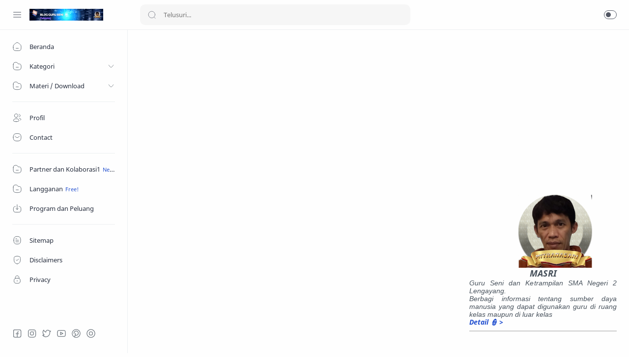

--- FILE ---
content_type: text/html; charset=UTF-8
request_url: https://www.masri.id/search/label/Desain?updated-max=2016-05-02T16:35:00%2B07:00&max-results=20&start=4&by-date=false
body_size: 54378
content:
<!DOCTYPE html>
<html dir='ltr' lang='id'>
<!--[ <head> Open ] &lt;head&gt; Name : Median UI Version : 1.5 Date : April 27, 2021 Demo : median-ui.jagodesain.com Type : Premium Designer : Muhammad Maki Website : www.jagodesain.com Publisher : https://raushandesign.blogspot.com ============================================================================ NOTE : This theme is premium (paid). You can only get it by purchasing officially. If you get it for free through any method, that means you get it illegally. ============================================================================ -->
<!--[ Label title ]-->
<title>Desain - Mitra Guru</title>
<!--[ Meta for browser ]-->
<meta charset='UTF-8'/>
<meta content='width=device-width, initial-scale=1, user-scalable=1, minimum-scale=1, maximum-scale=5' name='viewport'/>
<meta content='IE=edge' http-equiv='X-UA-Compatible'/>
<meta content='2ch2u5ofj1zvkb0y8cjg90dxd1j7xg' name='facebook-domain-verification'/>
<!--[ Browser data, description and keyword ]-->
<link href='https://www.masri.id/search/label/Desain?updated-max=2016-05-02T02:35:00-07:00&max-results=20&start=4&by-date=false' rel='canonical'/>
<meta content='' name='description'/>
<meta content='Mitra Guru, Desain, Amil Zakat, Zakat, Infak, Sedekah, Donasi, Muzaki, Mustahik, Penajam ' name='keywords'/>
<!--[ Generator and rrs ]-->
<meta content='blogger' name='generator'/>
<link href='https://www.masri.id/feeds/posts/default' rel='alternate' title='Mitra Guru Â» Atom' type='application/atom+xml'/>
<link href='https://www.masri.id/feeds/posts/default?alt=rss' rel='alternate' title='Mitra Guru Â» Feed' type='application/rss+xml'/>
<link href='https://www.masri.id/feeds/comments/default?alt=rss' rel='alternate' title='Mitra Guru Â» Comments Feed' type='application/rss+xml'/>
<!--[ Theme Color ]-->
<meta content='#fefefe' name='theme-color'/>
<meta content='#fefefe' name='msapplication-navbutton-color'/>
<meta content='#fefefe' name='apple-mobile-web-app-status-bar-style'/>
<meta content='true' name='apple-mobile-web-app-capable'/>
<!--[ Favicon ]-->
<link href='https://www.masri.id/favicon.ico' rel='apple-touch-icon' sizes='120x120'/>
<link href='https://www.masri.id/favicon.ico' rel='apple-touch-icon' sizes='152x152'/>
<link href='https://www.masri.id/favicon.ico' rel='icon' type='image/x-icon'/>
<link href='https://www.masri.id/favicon.ico' rel='shortcut icon' type='image/x-icon'/>
<!--[ Open graph ]-->
<meta content='https://example.com/default-image.jpg' property='og:image'/>
<meta content='Mitra Guru' property='og:site_name'/>
<meta content='website' property='og:type'/>
<meta content='Blog | Teknologi | Pendidikan | Internet | Networking | Hobby | Seni' property='og:description'/>
<meta content='Desain' property='og:image:alt'/>
<meta content='https://blogger.googleusercontent.com/img/b/R29vZ2xl/AVvXsEh7irJLkqQvhRC_eDCw80mu5OMjkDB8FKjREMNonmnhaG7xwkd4N3Y-tGkTGpyXSJPxTls-lqu6M6JxQsUZZ-IO8lQQgzGUn-xe72YTW6TnYhhFrqPEyBjwxl3QCj5AAmuNfQWGlfCkT76n_fKknRIGPUgPXlR5tvfKm6Ozku_MPvngp-JmmKowg6Zx/w200-h200/masri%20mitranagari.png' property='og:image'/>
<!--[ Twitter Card ]-->
<meta content='Desain' name='twitter:title'/>
<meta content='https://www.masri.id/search/label/Desain?updated-max=2016-05-02T02:35:00-07:00&max-results=20&start=4&by-date=false' name='twitter:url'/>
<meta content='Blog | Teknologi | Pendidikan | Internet | Networking | Hobby | Seni' name='twitter:description'/>
<meta content='summary_large_image' name='twitter:card'/>
<meta content='Desain' name='twitter:image:alt'/>
<meta content='https://blogger.googleusercontent.com/img/b/R29vZ2xl/AVvXsEgkXqXzCl6S0n-YxTaUSsZuT9_RxiLRDbUUqUcpqFmsA2ZxlDLctKw3mFDbMskVytYtDwWnM0YTTvGdsknoCpWy-99x-NJYRmeAK8zjitCUcNgOeYDjqwZxAfPq4pIxEGKpfk24LEss7ME/s320/MASRI.png' name='twitter:image:src'/>
<!--[ CSS stylesheet ]-->
<style><!-- /* <style id='page-skin-1' type='text/css'><!--
/* Variable color */
:root{
--head-color: #262d3d ;
--body-color: #48525c ;
--body-altColor: #767676 ;
--body-bg: #fefefe ;
--link-color: #204ecf ;
--link-bg: #204ecf ;
--icon-color: #48525c ;
--icon-alt: #455065 ;
--icon-sec: #767676 ;
--header-text: #48525c ;
--header-title: 17px ;
--header-bg: #fefefe ;
--header-icon: #262d3d ;
--header-height: 60px ;
--notif-height: 45px ;
--notif-bg: #e1f5fe ;
--notif-color: #01579b ;
--content-bg: #fefefe ;
--content-border: #eceff1 ;
--transparent-bg: rgba(0,0,0,.03);
--page-maxContent: 780px ;
--post-titleSize: 32px ;
--post-fontSize: 15px ;
--post-titleSizeMobile: 22px ;
--post-fontSizeMobile: 15px ;
--widget-titleSize: 15px ;
--widget-titleWeight: 400 ; /* Fill with 400(normal) or 700(bold) */
--widget-titleAfter: 1px ;
--nav-width: 260px ;
--nav-border: 1px ;
--nav-text: #262d3d ;
--nav-icon: #48525c ;
--nav-bg: #fefefe ;
--font-head: Poppins, sans-serif ;
--font-body: 'Noto Sans', sans-serif ;
--font-code: 'Fira Mono', monospace ;
--transition-1: all .1s ease ;
--transition-2: all .2s ease ;
--transition-4: all .4s ease ;
--highlight-bg: #f6f6f6 ;
--highlight-color: #2f3337 ;
--highlight-orange: #b75501 ;
--highlight-blue: #015692 ;
--highlight-green: #54790d ;
--highlight-red: #f15a5a ;
--highlight-comment: #656e77 ;
--dark-text: #fefefe ;
--dark-textAlt: #989b9f ;
--dark-link: #005af0 ;
--dark-bg: #1e1e1e ;
--dark-bgAlt: #2d2d30 ;
--dark-bgSec: #252526 ;
}
/* Font Body */
@font-face{font-family: 'Noto Sans';font-style: italic;font-weight: 400;font-display: swap;src: url(https://fonts.gstatic.com/s/notosans/v11/o-0OIpQlx3QUlC5A4PNr4ARMQ_m87A.woff2) format('woff2'), url(https://fonts.gstatic.com/s/notosans/v11/o-0OIpQlx3QUlC5A4PNr4DRG.woff) format('woff')}
@font-face{font-family: 'Noto Sans';font-style: italic;font-weight: 700;font-display: swap;src: url(https://fonts.gstatic.com/s/notosans/v11/o-0TIpQlx3QUlC5A4PNr4Az5ZuyDzW0.woff2) format('woff2'), url(https://fonts.gstatic.com/s/notosans/v11/o-0TIpQlx3QUlC5A4PNr4Az5ZtyH.woff) format('woff')}
@font-face{font-family: 'Noto Sans';font-style: normal;font-weight: 400;font-display: swap;src: url(https://fonts.gstatic.com/s/notosans/v11/o-0IIpQlx3QUlC5A4PNr5TRA.woff2) format('woff2'), url(https://fonts.gstatic.com/s/notosans/v11/o-0IIpQlx3QUlC5A4PNb4Q.woff) format('woff')}
@font-face{font-family: 'Noto Sans';font-style: normal;font-weight: 700;font-display: swap;src: url(https://fonts.gstatic.com/s/notosans/v11/o-0NIpQlx3QUlC5A4PNjXhFVZNyB.woff2) format('woff2'), url(https://fonts.gstatic.com/s/notosans/v11/o-0NIpQlx3QUlC5A4PNjXhFlYA.woff) format('woff')}
/* Font Heading */
@font-face {font-family: 'Poppins';font-style: normal;font-weight: 700;font-display: swap;src: url(https://fonts.gstatic.com/s/poppins/v13/pxiByp8kv8JHgFVrLCz7V1g.woff) format('woff'), url(https://fonts.gstatic.com/s/poppins/v13/pxiByp8kv8JHgFVrLCz7Z1xlFQ.woff2) format('woff2')}
@font-face {font-family: 'Poppins';font-style: italic;font-weight: 700;font-display: swap;src: url(https://fonts.gstatic.com/s/poppins/v15/pxiDyp8kv8JHgFVrJJLmy15lEw.woff) format('woff'), url(https://fonts.gstatic.com/s/poppins/v15/pxiDyp8kv8JHgFVrJJLmy15VF9eO.woff2) format('woff2')}
@font-face {font-family: 'Poppins';font-style: normal;font-weight: 600;font-display: swap;src: url(https://fonts.gstatic.com/s/poppins/v15/pxiByp8kv8JHgFVrLEj6V1g.woff) format('woff'), url(https://fonts.gstatic.com/s/poppins/v15/pxiByp8kv8JHgFVrLEj6Z1xlFQ.woff2) format('woff2')}
@font-face {font-family: 'Poppins';font-style: italic;font-weight: 600;font-display: swap;src: url(https://fonts.gstatic.com/s/poppins/v15/pxiDyp8kv8JHgFVrJJLmr19lEw.woff) format('woff'), url(https://fonts.gstatic.com/s/poppins/v15/pxiDyp8kv8JHgFVrJJLmr19VF9eO.woff2) format('woff2')}
/* Source Code Font */
@font-face {font-family: 'Fira Mono';font-style: normal;font-weight: 400;font-display: swap;src: url(https://fonts.gstatic.com/s/firamono/v9/N0bX2SlFPv1weGeLZDtQIg.woff) format('woff'), url(https://fonts.gstatic.com/s/firamono/v9/N0bX2SlFPv1weGeLZDtgJv7S.woff2) format('woff2')}
/* Standar CSS */
*,:after,:before{-webkit-box-sizing:border-box;box-sizing:border-box}
h1, h2, h3, h4, h5, h6{margin:0;font-weight:700;font-family:var(--font-head);color:var(--head-color)} h1{font-size:1.8rem} h2{font-size:1.7rem} h3{font-size:1.5rem} h4{font-size:1.3rem} h5{font-size:1.2rem} h6{font-size:1.1rem}
a{color:var(--link-color);text-decoration:none} a:hover{opacity:.7;transition:opacity .15s}
table{border-spacing:0} iframe{max-width:100%;border:0;margin-left:auto;margin-right:auto} input, button, select, textarea{font:inherit;font-size:100%;color:inherit;line-height:normal;vertical-align:baseline} img{display:block;position:relative;max-width:100%;height:auto}
svg{width:22px;height:22px;fill:var(--icon-color)}
svg.line, svg .line{fill:none!important;stroke:var(--icon-color);stroke-linecap:round;stroke-linejoin:round;stroke-width:1}
svg.c-1, svg .c-1{fill:var(--icon-alt)}
svg.c-2, svg .c-2{fill:var(--icon-sec); opacity:.4}
.hidden, .replaced{display:none} .invisible{visibility:hidden} .clear{width:100%;display:block;margin:0;padding:0;float:none;clear:both}
.fullClose{display:block;position:fixed;top:0;left:0;right:0;bottom:0;z-index:2;transition:var(--transition-1);background:transparent;opacity:0;visibility:hidden}
.free:after, .new:after{content:'Free!';color:var(--link-color);font-size:85%;font-weight:400;margin-left:5px} .new:after{content:'New!'}
/* Main Element */
html{scroll-behavior:smooth;overflow-x:hidden}
body{position:relative;margin:0;padding:0!important;width:100%;font-family:var(--font-body);font-size:14px;color:var(--body-color);background-color:var(--body-bg);-webkit-font-smoothing: antialiased; word-break: break-word}
.mainWrapper{position:relative}
/* Header Notification */
.notifContent{display:flex;align-items:center; position:relative; background-color:var(--notif-bg);color:var(--notif-color); padding:10px 25px; font-size:90%;line-height:1.5em; transition:var(--transition-1);overflow:hidden}
.notifContent label{margin-left:auto; display:flex;align-items:center}
.notifContent label svg.line{width:20px;height:20px; stroke:var(--notif-color)}
.notifText{width:calc(100% - 20px); padding-right:12px}
.notifInput:checked ~ .notifContent{height:0; padding-top:0;padding-bottom:0; opacity:0;visibility:hidden}
.notifAlt{display:flex;align-items:center;justify-content:space-between}
.notifAlt a{flex-shrink:0;white-space:nowrap;display:block; margin-left:10px;padding:8px 12px;border-radius:3px; background-color:#fff; font-size:12px; box-shadow:0 10px 8px -8px rgb(0 0 0 / 12%)}
/* Header Section */
header{width:100%;background-color:var(--header-bg);color:var(--header-text);z-index:10; transition:var(--transition-1);border-bottom:1px solid var(--content-border); position:-webkit-sticky;position:sticky;top:0}
header a{color:inherit}
header svg{width:20px;height:20px;fill:var(--header-icon)}
header svg.line, header svg .line{fill:none;stroke:var(--header-icon)}
.Header{margin:auto 0;background-repeat:no-repeat;background-size:100%;background-position:center}
.Header a{display:block}
.Header img{max-width:150px;max-height:45px}
.Header h1, .Header h2{display:block; font-size:var(--header-title); font-weight:700;color:inherit}
.Header .headerTitle{max-width:170px;overflow:hidden;white-space:nowrap;text-overflow:ellipsis; display:block}
.headerContent{position:relative;height:var(--header-height);display:flex}
.headerDiv{display:flex;align-items:center}
.headerLeft{padding-left:25px;flex:0 0 auto;width:var(--nav-width)}
.headerLeft .headerIcon{margin-right:15px}
.headerRight{padding-left:25px;padding-right:25px; flex:1 0 auto;width:calc(100% - var(--nav-width))}
.headerRight .headerIcon{margin-left:auto; position:relative}
.headerSearch{width:100%;max-width:550px}
.headerSearch form{position:relative;width:100%;font-size:95%}
.headerSearch input[type=text]{display:block;width:100%;outline:0;border:0;border-radius:10px; background-color:var(--transparent-bg); padding:12px 48px}
.headerSearch input[type=text]:focus ~ .close{opacity:1;visibility:visible}
.headerSearch button{background:transparent;border:0;outline:0;padding:0; position:absolute;left:15px;top:0;bottom:0; display:flex;align-items:center}
.headerSearch button svg{width:18px;height:18px; opacity:.7}
.headerSearch button.close{right:12px;left:auto;opacity:0;visibility:hidden; transition:var(--transition-4)}
.headerSearch button.close svg{width:16px;height:16px}
.headerIcon{display:flex;align-items:center; font-size:11px}
.headerIcon > *{display:flex;align-items:center; position:relative}
.headerIcon > *:not(:first-child){margin-left:12px}
.headerIcon label.navMenu:after{content:'';width:45px;height:45px;display:block; background-color:var(--transparent-bg); border-radius:50%; position:absolute;top:-12.5px;left:-12.5px; opacity:0;visibility:hidden; transition:var(--transition-1);transform: scale(.75,.75)}
.headerIcon a.navMenu:after{content:attr(data-text); opacity:.7;margin-left:8px}
.headerIcon .navMenu:hover:after{opacity:1;visibility:visible;transform: scale(1,1)}
.headerIcon .navMenu svg, .headerIcon .navMenu .ham{display:block; transition:var(--transition-2);z-index:2}
.headerIcon .navMenu .svg-2{position:absolute; opacity:0;visibility:hidden}
.headerIcon .navMenu .ham{width:20px;height:20px; display:flex;align-items:center}
.headerIcon .navMenu .ham span{display:block;padding: 0 2px; width:inherit; opacity:.8}
.headerIcon .navMenu .ham i, .headerIcon .navMenu .ham span:before, .headerIcon .navMenu .ham span:after{content:'';display:block;width:100%; border-top:1px solid var(--header-icon)}
.headerIcon .navMenu .ham i{margin:4px 0}
.headerIcon .navSearch, .headerIcon a.navMenu{display:none}
.headerIcon .navDark i{display:flex;align-items:center; width:26px;height:18px; border-radius:10px;border:1px solid var(--header-icon); opacity:.8}
.headerIcon .navDark i:before{content:'';display:block;position:relative;left:3px; width:10px;height:10px; border-radius:50%;background-color:var(--header-icon); transition:var(--transition-1)}
.headerIcon .navDark:before{content:attr(data-text);opacity:0; transition:var(--transition-2); white-space:nowrap; position:absolute;left:0}
.headerIcon .navDark:hover:before{opacity:.7;padding-right:8px;left:-32px}
.headerIcon .headerProfile{display:block; position:absolute;top:-10px;right:0; margin:0; width:250px;max-height:400px; background-color:var(--content-bg); border:1px solid var(--content-border);border-radius:8px;box-shadow:0 10px 8px -8px rgb(0 0 0 / 12%); transition:var(--transition-1); overflow:hidden;z-index:3;opacity:0;visibility:hidden; font-size:12px}
.headerIcon .headerProfile ul{margin:0;padding:0;list-style:none}
.headerIcon .headerProfile .socialLink{padding:15px 15px; border-top:1px solid var(--content-border)}
.headerIcon .headerProfile .widget:not(:first-child){margin-top:15px}
.headerIcon .closeProfile{display:block;position:fixed;margin:0}
.profInput:checked ~ .mainWrapper .headerIcon .headerProfile{opacity:1;visibility:visible; top:0}
.profInput:checked ~ .mainWrapper .headerIcon .closeProfile{opacity:1;visibility:visible}
.navInput:checked ~ .mainWrapper .headerIcon .navMenu .svg-1{opacity:0;visibility:hidden}
.navInput:checked ~ .mainWrapper .headerIcon .navMenu .svg-2{opacity:1;visibility:visible}
.darkMode .headerIcon label.navMenu:after, .darkMode .headerSearch input[type=text]{background-color:rgba(255,255,255,.1)}
.darkMode .headerIcon .navDark i, .darkMode .headerIcon .navMenu .ham i, .darkMode .headerIcon .navMenu .ham span:before, .darkMode .headerIcon .navMenu .ham span:after{border-color:var(--dark-text)}
.darkMode .headerIcon .navDark i:before{left:10px;background-color:var(--dark-text)}
/* Widget Profile */
.Profile .profileHeader{padding:12px 10px 10px; font-size:12px}
.Profile .profileHeader svg{width:18px;height:18px}
.Profile .profileHeader label{display:flex;align-items:center}
.Profile .profileHeader label:after{content:attr(data-text);padding-left:8px;opacity:.7}
.Profile .defaultAvatar{width:100%;height:100%; display:flex;align-items:center;justify-content:center}
.Profile .profileImg{width:100%;height:100%;background-repeat:no-repeat;background-size:100%;background-position:center}
.Profile .team{padding:10px 0; overflow-y:auto;max-height:280px}
.Profile .team .profileLink{display:flex;align-items:center;padding:7px 15px}
.Profile .team .profileLink:hover{background-color:var(--transparent-bg)}
.Profile .team .profileImage{flex-shrink:0; width:36px;height:36px; border-radius:27px;background-color:var(--transparent-bg); overflow:hidden}
.Profile .team .profileName{flex-grow:1;padding-left:12px; color:inherit; font-weight:600;font-family:var(--font-head); overflow:hidden;text-overflow:ellipsis;white-space:nowrap}
.Profile .team .profileName:after{content: 'Author' ; display:block; font-weight:400;font-size:11px;font-family:var(--font-body); opacity:.7}
.Profile .team li:not(:first-child) .profileName:after{content: 'Contributor' }
.Profile .solo{padding:15px;text-align:center}
.Profile .solo .profileImage{margin:0 auto 10px; width:60px;height:60px; border-radius:30px;background-color:var(--transparent-bg); overflow:hidden}
.Profile .solo .profileLink{display:block;color:inherit; font-weight:600;font-size:13px;font-family:var(--font-head); overflow:hidden;text-overflow:ellipsis;white-space:nowrap}
.Profile .solo .profileText{opacity:.7; line-height:1.6em}
.Profile .solo .profileData{display:inline-flex;margin-top:10px; font-size:12px; color:var(--link-color)}
.Profile .solo .profileData:after{content:attr(data-text); padding-left:8px}
.Profile .solo .profileData svg{width:18px;height:18px;fill:var(--link-color)}
.Profile .solo .profileData svg.line{fill:none;stroke:var(--link-color)}
/* Widget Social Media */
.socialLink{display:flex;align-items:flex-start;justify-content:center; margin:0;padding:0;list-style:none}
.socialLink li:not(:last-child){margin-right:10px}
.socialLink li:first-child{margin-left:auto}
.socialLink li:last-child{margin-right:auto}
.socialLink li .link{display:flex;align-items:center}
.socialLink li a{opacity:.8}
#LinkList002{position:fixed;left:0;right:0;bottom:0; width:calc(var(--nav-width) - var(--nav-border));background-color:var(--nav-bg); padding:20px 20px 30px 25px; transition:var(--transition-1)}
#LinkList002 ul{justify-content:flex-start}
#LinkList002 li:first-child{margin-left:0}
#LinkList002 label{display:none;align-items:center; opacity:0;visibility:hidden}
#mobile-menu{position:fixed;left:0;right:0;bottom:0; background-color:var(--nav-bg);border-top:var(--nav-border) solid var(--content-border); padding:0 25px; border-radius:0px 0px 0 0; box-shadow:0 5px 15px 0 rgb(0 0 0 / 12%); z-index:1}
#mobile-menu .mobileMenu{display:flex;align-items:center;justify-content:center; height:50px; margin:0;padding:0;list-style:none}
#mobile-menu .mobileMenu li{width:20%;text-align:center}
#mobile-menu .mobileMenu li > *{display:inline-flex;align-items:center}
#mobile-menu .mobileMenu li > *:hover svg, .onHome #mobile-menu .mobileMenu li.mHome svg{opacity:.7}
#mobile-menu .mobileMenu li > *:hover svg .fill, .onHome #mobile-menu .mobileMenu li.mHome svg .fill{fill:var(--nav-icon)}
.darkMode #mobile-menu .mobileMenu li > *:hover svg .fill, .darkMode #mobile-menu .mobileMenu li.mDark svg .fill, .darkMode.onHome #mobile-menu .mobileMenu li.mHome svg .fill{fill:var(--dark-text)}
/* Mobile Menu */
#mobile-menu{display:none}
/* Main Menu */
.mainInner{margin-left:var(--nav-width);margin-bottom:0; padding:25px; transition:var(--transition-1); position:relative}
.mainMenu{position:fixed;top:0;left:0;bottom:0; width:var(--nav-width);background-color:var(--nav-bg);border-right:var(--nav-border) solid var(--content-border); font-size:13px;color:var(--nav-text); transition:var(--transition-1); z-index:2}
.mainMenu .section{padding-top:calc(var(--header-height) + 15px);padding-bottom:90px; height:100%}
.mainMenu .section:hover{overflow-y:auto}
.mainMenu .fullClose.menu{transition:var(--transition-1)}
.mainMenu svg{width:20px;height:20px;fill:var(--nav-icon)}
.mainMenu svg.line{fill:none;stroke:var(--nav-icon)}
.mainMenu ul{margin:0;padding:0;list-style:none}
.htmlMenu > li{position:relative}
.htmlMenu > li.break:after{content:'';display:block;width:calc(100% - 50px);border-bottom:1px solid var(--content-border);margin:12px 25px}
.htmlMenu > li li{transition:var(--transition-2); max-height:0;opacity:0;visibility:hidden}
.htmlMenu > li li a{white-space:nowrap; display:block;position:relative; padding:10px 25px 10px 60px; color:inherit; opacity:.7}
.htmlMenu .link:before, .htmlMenu > li li a:before{content:''; white-space:nowrap;overflow:hidden;text-overflow:ellipsis; position:absolute;top:0;left:0;bottom:0; display:block;background-color:transparent; width:2px; border-radius:0 2px 2px 0}
.htmlMenu .link:hover:before, .htmlMenu > li li a:hover:before{background-color:var(--link-color); opacity:.7}
.htmlMenu .link:hover svg, #LinkList002 label:hover svg, .socialLink li .link:hover svg{fill:var(--link-color)}
.htmlMenu .link:hover svg.line, #LinkList002 label:hover svg.line, .socialLink li .link:hover svg.line{fill:none;stroke:var(--link-color)}
.htmlMenu .link{white-space:nowrap; display:flex;align-items:center;width:100%; padding:10px 25px;position:relative; color:inherit}
.htmlMenu .link svg{flex-shrink:0;margin-right:15px}
.htmlMenu .link svg.down{width:16px;height:16px; margin-left:auto;margin-right:0}
.htmlMenu .link .name{display:block; white-space:nowrap;overflow:hidden;text-overflow:ellipsis; font-weight:400}
.htmlMenu a.link:hover, .htmlMenu > li li a:hover{background-color:var(--transparent-bg)}
.htmlMenu .close{position:fixed;top:0;left:0;right:0; width:calc(var(--nav-width) - var(--nav-border));height:var(--header-height);background-color:var(--nav-bg); display:flex;align-items:center; transition:var(--transition-1); z-index:2}
.htmlMenu .close .link:before{display:none}
.htmlMenu .close .link .name:before{content:attr(data-text); font-size:12px;opacity:.7}
.htmlMenu .dropMenu:checked ~ .link svg.down{transform: rotate(180deg)}
.htmlMenu .dropMenu:checked ~ ul li{max-height:40px; opacity:1;visibility:visible}
.navInput:checked ~ .mainWrapper .mainInner, .navInput:checked ~ .mainWrapper footer{margin-left:68px}
.navInput:checked ~ .mainWrapper .mainMenu{width:68px}
.navInput:checked ~ .mainWrapper .htmlMenu .close,
.navInput:checked ~ .mainWrapper .mainMenu #LinkList002{width:calc(68px - var(--nav-border))}
.navInput:checked ~ .mainWrapper .mainMenu #LinkList002 ul{display:none}
.navInput:checked ~ .mainWrapper .mainMenu #LinkList002 label{display:flex; opacity:1;visibility:visible}
.navInput:checked ~ .mainWrapper .htmlMenu a.link:hover{background-color:transparent}
.navInput:checked ~ .mainWrapper .htmlMenu .link .name,
.navInput:checked ~ .mainWrapper .htmlMenu .link svg.down{display:none}
.navInput:checked ~ .mainWrapper .htmlMenu .dropMenu:checked ~ ul li{max-height:0; opacity:0;visibility:hidden}
.navInput:checked ~ .mainWrapper .htmlMenu > li.break:after{width:calc(100% - 45px)}
/* Large Section */
.largeSection .widget{margin-bottom:30px}
/* blogTitle Section */
.blogTitle{display:flex;justify-content:space-between;align-items:flex-start}
.blogTitle .postMode{display:flex;align-items:center;font-size:11px;line-height:20px}
.blogTitle .postMode:before{content:'List';margin-right:8px;opacity:.7}
.blogTitle .postMode svg{width:20px;height:20px}
.blogTitle .postMode .svg-2,
.listMode .blogTitle .postMode .svg-1{display:none}
.listMode .blogTitle .postMode .svg-2{display:block}
.listMode .blogTitle .postMode:before{content:'Grid'}
/* blogContent Section */
.blogContent .widget .title{display:flex;align-items:center;justify-content:space-between; margin:0 0 30px; font-size:var(--widget-titleSize);font-weight:var(--widget-titleWeight);font-family:var(--font-body);position:relative}
.blogContent .widget .title:after{content:'';display:block;width:18px;position:absolute;bottom:-8px;border-bottom:var(--widget-titleAfter) solid var(--dark-textAlt)}
.blogContent .widget .title.search{font-size:14px; display:block}
.blogContent .widget .title.search:after{display:none}
.blogContent .widget .title.search span{font-weight:400;font-size:90%; opacity:.7; margin-right:8px}
.blogContent .widget .title.search span:before{content:attr(data-text)}
.blogContent .widget .title.search span.home:after{content:'/'; margin-left:8px}
.blogContent .widget .title svg{height:18px;width:18px; opacity:.7}
.blogContent .widget .imgThumb{display:block;position:absolute;top:50%;left:50%;max-width:none;max-height:105%; font-size:12px;text-align:center; transform:translate(-50%, -50%)}
.blogContent .widget:not(:last-child), .blogContent .sidebar > *:not(:last-child){margin-bottom:50px}
.blogContent .widget input[type=text], .blogContent .widget input[type=email], .blogContent .widget textarea{display:block;width:100%;border:1px solid rgba(230,230,230,1);border-radius:2px;outline:0; padding:15px 15px;margin-bottom:15px}
.blogContent .widget input[type=text]:focus, .blogContent .widget input[type=email]:focus, .blogContent .widget textarea:focus{border-color:var(--body-altColor)}
.blogContent .widget input[type=button], .blogContent .widget input[type=submit]{display:inline-flex;align-items:center; margin:15px 0 0;padding:10px 20px; outline:0;border:0;border-radius:2px; color:#fefefe; background-color:var(--link-bg); font-size:14px;font-family:var(--font-body); white-space:nowrap;overflow:hidden;max-width:100%}
.blogContent .widget input[type=button]:hover, .blogContent .widget input[type=submit]:hover{opacity:.7}
.blogContent{display:flex;flex-wrap:wrap}
.blogContent .mainbar{flex:1 0 calc(100% - 330px);width:calc(100% - 330px); }
.blogContent .mainbar{margin-right:auto;margin-left:auto; transition:var(--transition-1)}
.blogContent .mainbar > *:not(:last-child){margin-bottom:25px;padding-bottom:25px; border-bottom:1px solid var(--content-border)}
.blogContent .mainbar > .no-items{margin-bottom:0;padding-bottom:0;border-bottom:0}
.blogContent .mainbar{max-width:780px}
.blogContent .sidebar{max-width:600px}
.blogContent .sidebar{flex:0 0 330px;width:330px; padding-left:30px}
.blogContent .sidebar #side-sticky{position:-webkit-sticky;position:sticky;top:75px}
.onPage .blogContent .mainbar, .onPage footer .creditInner{max-width:var(--page-maxContent); margin-left:auto;margin-right:auto}
/* blogPosts Section */
.blogPosts{display:flex;flex-wrap:wrap; position:relative;width:calc(100% + 20px);left:-10px}
.blogPosts.empty{width:100%;left:0}
.blogPosts.empty ~ .blogPager{justify-content:flex-start}
.blogPosts .hentry{display:block;position:relative; width:calc(33.333% - 20px); margin-left:10px;margin-right:10px;margin-bottom:40px; padding-bottom:38px}
.blogPosts .hentry.noInfo, .blogPosts .hentry.product, .blogPosts div.hentry, .blogPosts .hentry.noComment{padding-bottom:0}
.blogPosts .hentry.noAd .widget, .Blog ~ .HTML{display:none}
.onItem .blogPosts{display:block; width:100%;left:0}
.onItem .blogPosts .hentry{width:100%; margin-left:0;margin-right:0;margin-bottom:0;padding-bottom:0}
/* listMode */
.listMode .blogPosts .hentry{width:calc(100% - 20px); display:flex;align-items:center; padding-bottom:0;margin-bottom:25px}
.listMode .blogPosts div.hentry{display:block}
.listMode .blogPosts .postThumbnail{margin-bottom:0}
.listMode .blogPosts .postContent{width:calc(100% - (33.333% - 12.5px)); padding-left:25px}
.listMode .blogPosts .postTitle{font-size:18px}
.listMode .blogPosts .postEntry.snippet{display:none}
.listMode .blogPosts .postEntry.snippet.productPrice{display:block}
.listMode .blogPosts .postInfo{position:relative}
@media screen and (max-width:640px){
.listMode .blogPosts .hentry{flex-direction:row-reverse; margin-bottom:30px}
.listMode .blogPosts .postContent{padding-left:0;padding-right:25px}}
@media screen and (max-width:480px){
.listMode .blogPosts .hentry{width:calc(100% - 15px)}
.listMode .blogPosts .postThumbnail{flex:0 0 95px}
.listMode .blogPosts .postThumbnail > *{padding-top:100%}
.listMode .blogPosts .postContent{width:calc(100% - 95px); padding-right:20px}
.listMode .blogPosts .postTitle, .gridLayout.listMode .blogPosts .postTitle{font-size:14px}
.listMode .blogPosts .postHeader{margin-bottom:5px}
.listMode .blogPosts .postInfo{margin-top:15px}}
/* gridLayout */
@media screen and (max-width:480px){
.gridLayout .blogPosts .hentry{width:calc(100% - 15px); margin-bottom:0}
.gridLayout .blogPosts .hentry:not(:last-child){margin-bottom:50px}
.gridLayout .postEntry.snippet, .gridLayout .postHeader, .gridLayout .postInfo, .gridLayout .postLabel.sponsored{font-size:90%}
.gridLayout .postEntry.snippet.productPrice, .gridLayout.listMode .blogPosts .postEntry.snippet.productPrice{font-size:14px}
.gridLayout .postTitle{font-size:1.1rem}
.gridLayout.listMode .blogPosts .hentry, .gridLayout.listMode .blogPosts .hentry:not(:last-child){margin-bottom:30px}
.gridLayout.listMode .blogPosts .postEntry.snippet, .gridLayout.listMode .blogPosts .postHeader, .gridLayout.listMode .blogPosts .postInfo, .gridLayout.listMode .blogPosts .postLabel.sponsored{font-size:12px}}
/* blogPager */
.blogPager, .postNav{display:flex;flex-wrap:wrap;justify-content:center; font-size:90%;line-height:20px; color:var(--dark-text); margin-top:30px;margin-bottom:0}
.blogPager > *, .postNav > *{display:flex;align-items:center; padding:10px 13px;margin-bottom:10px; color:inherit;background-color:var(--link-bg); border-radius:2px}
.blogPager > * svg{width:18px;height:18px; fill:var(--dark-text)}
.blogPager > * svg.line{fill:none;stroke:var(--dark-text); stroke-width:1.5}
.blogPager > *:before{content:attr(data-text)}
.blogPager .moreLink{padding:10px 35px}
.blogPager .newerLink:before, .blogPager .jsLoad:before{display:none}
.blogPager .newerLink:after, .blogPager .jsLoad:after{content:attr(data-text)}
.blogPager .newerLink svg , .blogPager .jsLoad svg{margin-right:8px}
.blogPager .newerLink{margin-right:auto} .blogPager .olderLink{margin-left:auto}
.blogPager .olderLink svg{margin-left:8px}
.blogPager .noPost{cursor:not-allowed}
.blogPager .noPost, .blogPager .current, .postNav .current{background-color:var(--transparent-bg); color:var(--dark-textAlt)}
.blogPager .noPost svg, .blogPager .noPost.jsLoad svg{fill:var(--dark-textAlt)}
.blogPager .noPost svg.line{fill:none;stroke:var(--dark-textAlt)}
/* Breadcrumbs */
.breadcrumbs{display:flex;align-items:baseline; margin-bottom:10px}
.breadcrumbs a{color:inherit}
.breadcrumbs > *:not(:last-child):after{content:'/'; margin-left:8px;font-size:90%;opacity:.7}
.breadcrumbs > *{display:inline-flex;align-items:baseline;flex-shrink:0; margin-right:8px}
.breadcrumbs .titleLink:before{content:attr(data-text)}
.breadcrumbs .homeLink a{font-size:90%;opacity:.8}
/* Article Section */
.postThumbnail{flex:0 0 calc(33.333% - 12.5px);overflow:hidden;border-radius:2px; margin-bottom:20px}
.postThumbnail > *{display:block;position:relative;padding-top:52.335%; transition:var(--transition-2); color:inherit}
.postThumbnail a{background: var(--transparent-bg) url("data:image/svg+xml,<svg xmlns='http://www.w3.org/2000/svg' x='0px' y='0px' viewBox='0 0 50 50'><path d='M25.251,6.461c-10.318,0-18.683,8.365-18.683,18.683h4.068c0-8.071,6.543-14.615,14.615-14.615V6.461z' fill='rgba(0,0,0,.1)'><animateTransform attributeType='xml' attributeName='transform' type='rotate' from='0 25 25' to='360 25 25' dur='0.6s' repeatCount='indefinite'/></path></svg>") center / 26px no-repeat}
.postThumbnail div{background: var(--transparent-bg)}
.postThumbnail div span:before{content:attr(data-text); opacity:.7; white-space:nowrap}
.postTitle{font-size:.9rem;line-height:1.5em}
.postTitle a, .postEntry.snippet, .itemTitle a, .itemEntry{color:inherit; display:-webkit-box;-webkit-line-clamp:2;-webkit-box-orient:vertical;overflow:hidden}
.postTitle a, .itemTitle a{-webkit-line-clamp:3}
.postTitle a:hover, .itemTitle a:hover{} /* Add color here to change Post Title hover efect */
.postEntry.snippet, .itemEntry{display:-webkit-box} /* Change to display:none if you want to hide post snippets */
.postEntry.snippet, .itemEntry{margin:12px 0 0;font-size:90%;line-height:1.6em; opacity:.8}
.postEntry.snippet, .postHeader, .postInfo, .postLabel.sponsored{font-size:90%}
.postEntry.snippet.productPrice, .itemEntry.productPrice{display:block; font-size:14px; color:var(--link-color);opacity:1}
.postHeader{margin-bottom:8px; line-height:1.5em}
.postInfo{display:flex;align-items:flex-start;justify-content:space-between;margin-top:18px; position:absolute;bottom:0;left:0;right:0}
.postInfo a{color:inherit}
.postTimestamp, .postMore{padding-right:10px}
.postComment, .postTimestamp, .postMore{overflow:hidden}
.postComment:before, .postTimestamp:after, .postMore:before{content:attr(data-text); display:block;line-height:20px; white-space:nowrap;text-overflow:ellipsis;overflow:hidden; opacity:.8}
.postComment{display:flex;align-items:flex-start; margin-left:auto; flex-shrink:0}
.postComment svg{width:16px;height:16px; margin-left:5px}
.postComment:hover svg{fill:var(--link-color)}
.postComment:hover svg.line{fill:none;stroke:var(--link-color)}
.postComments, .postTimes > *{display:flex;align-items:center; flex-shrink:0}
.postComments > *{display:flex;align-items:center;justify-content:center; width:34px;height:34px; border:1px solid rgb(230,230,230);border-radius:12px; position:relative}
.postComments > a{overflow:visible}
.postComments > a:before{line-height:18px; position:absolute;top:-7px;right:-5px; padding:0 6px;border-radius:10px;font-size:11px; z-index:1;opacity:1; background-color:rgb(230,230,230)}
.postComments > *:not(:last-child){margin-right:8px}
.postComments svg{width:18px;height:18px; margin:0}
.postComments > *:hover{border-color:var(--icon-color); opacity:.8}
.postComments > *:hover svg, .postComments > *:hover svg.line .fill{fill:var(--icon-color)}
.postComments > *:hover svg.line{fill:none;stroke:var(--icon-color)}
.postLabel{font-size:inherit; white-space:nowrap;text-overflow:ellipsis;overflow:hidden}
.postLabel:before{content:attr(data-text) ' '; opacity:.7}
.postLabel > *{font-weight:400;color:inherit}
.postLabel > *:before{content:attr(data-text)}
.postLabel > *:not(:last-child):after{content:','}
.postLabel > a{display:inline-flex}
.postLabel > a:hover, .postMore:hover{color:var(--link-color)}
.postLabel.sponsored{display:flex;align-items:center; margin-bottom:8px; line-height:1.5em}
.postLabel.sponsored svg{width:14px;height:14px; margin-right:5px; flex-shrink:0}
.postLabel.sponsored svg:before, .postLabel.sponsored > *:not(:last-child):after{display:none}
.postLabel.sponsored span{width:calc(100% - 23px); white-space:nowrap;text-overflow:ellipsis;overflow:hidden; opacity:.8}
.postLabel.sponsored a{opacity:.8}
.postAuthor, .postTimes{display:flex;align-items:center;flex-grow:1; width:50%;padding-right:15px}
.postAuthorImage{flex-shrink:0; margin-right:12px}
.postAuthorImage .authorImage, .postAuthors .authorImg{width:34px;height:34px;border-radius:12px; background-size:100%;background-position:center;background-repeat:no-repeat}
.postAuthorName{flex-grow:1; width:calc(100% - 44px)}
.postAuthorName .authorName:after{content:attr(data-write); opacity:.7;display:block;font-size:11px}
.postAuthorName .authorName{max-width:170px; display:block;overflow:hidden;text-overflow:ellipsis;white-space:nowrap}
.postAuthorName .authorName > *:before{content:attr(data-text)}
.postAuthorName .authorName > *:hover{text-decoration:underline}
.postAuthors{display:flex; max-width:400px;margin:30px 0; padding:12px;line-height:1.7em; border:1px solid var(--content-border);border-radius:5px; box-shadow: 0 10px 8px -8px rgb(0 0 0 / 12%); font-size:13px}
.postAuthors .authorImage{flex-shrink:0; margin-top:6px;margin-right:12px}
.postAuthors .authorImg{display:flex;align-items:center;justify-content:center}
.postAuthors .authorInfo{flex-grow:1; width:calc(100% - 46px)}
.postAuthors .authorName:before{content:attr(data-write) ' '; font-size:12px; opacity:.7}
.postAuthors .authorName:after, .postAuthors .authorAbout:before{content:attr(data-text)}
.postAuthors .authorAbout{margin:0; font-size:12px;opacity:.8;line-height:1.5em; display:-webkit-box;-webkit-line-clamp:2;-webkit-box-orient:vertical;overflow:hidden}
.darkMode .postAuthors{background-color:var(--dark-bgSec); border:0}
.postTimes{width:100%; margin-top:25px; font-size:90%;line-height:20px}
.postTimes svg{width:14px;height:14px; margin-right:6px}
.postTimes .postTimestamp{padding-right:20px}
.postTimes .postTimestamp:before{opacity:.8}
.postTimes .postTimestamp:after{display:inline}
.postTimes .postReadtime span{opacity:.8}
.postTimes .postTimestamp.updated:before{content:'Updated: '}
.postTimes .postTimestamp.published:before{content:'Published: '}
.postShare{margin:30px 0;padding-bottom:30px;border-bottom:1px solid var(--content-border)} .postShare svg.line{stroke-width:1.5} .shareContent{display:flex;align-items:center;line-height:1.8em} .shareContent:before{content:attr(data-text); flex:0 0 auto;margin-right:30px;line-height:20px} .shareIcon:not(:last-child){margin-right:10px} .shareIcon > *{display:flex;align-items:center; padding:10px 12px;border:1px solid var(--body-altColor);border-radius:2px; font-size:90%;color:#fefefe;line-height:20px;white-space:nowrap} .shareIcon svg{width:20px;height:20px; flex-shrink:0} .shareIcon.facebook a{background-color:#568fce;border-color:#568fce} .shareIcon.twitter a{background-color:#27c2f5;border-color:#27c2f5} .shareIcon.whatsapp a{background-color:#25D366;border-color:#25D366} .shareIcon a svg{fill:#fefefe} .shareIcon a:after{content:attr(aria-label); padding-left:12px} .darkMode .shareIcon svg{opacity:.8}
.shareInner{position:fixed;top:0;right:0;bottom:0;left:0; display:flex;align-items:center;justify-content:center; z-index:20; transition:var(--transition-1); opacity:0;visibility:hidden} .shareBlock{width:100%;max-width:500px;max-height:90%; display:flex; margin:0 auto -100%; background-color:var(--content-bg);border-radius:8px; transition:inherit; z-index:3;overflow:hidden; position:relative; box-shadow:0 10px 8px -8px rgb(0 0 0 / 12%)} .shareBox{padding-top:60px;max-height:100%;width:100%;overflow-y:auto} .shareHeader{padding:20px; background-color:inherit; display:flex;align-items:center; position:absolute;top:0;left:0;right:0; z-index:1} .shareHeader:before, .sharePreview .previewTitle:before, .sharePreview .previewLabel > *:before{content:attr(data-text)} .shareHeader label{margin-left:auto;display:flex;align-items:center; font-size:11px} .shareHeader label svg.line{width:20px;height:20px; stroke-width:1} .shareHeader label:before{content:'Close'; opacity:.7;padding-right:8px} .sharePreview{padding:15px 20px; border:1px solid var(--content-border);border-left:0;border-right:0; display:flex;align-items:center} .sharePreview .previewImg{width:70px;height:70px;display:flex;flex-shrink:0;align-items:center;justify-content:center; background-color:var(--transparent-bg);background-size:cover;background-position:center;background-repeat:no-repeat; border-radius:5px; margin-right:15px} .sharePreview .previewImg svg{stroke-width:1;opacity:.6} .sharePreview .previewTitle{font-size:13px;line-height:1.5em; display:-webkit-box;-webkit-line-clamp:2;-webkit-box-orient:vertical;overflow:hidden} .sharePreview .previewLabel{font-size:12px;opacity:.7; margin-top:5px} .shareInner ul{display:flex;flex-wrap:wrap; list-style:none;margin:0;padding:10px 20px 20px} .shareInner li{width:25%;text-align:center} .shareInner li a, .shareInner li .copyLink{display:block; max-width:80px;height:80px; margin:0 auto;padding:15px 0;border-radius:2px;color:inherit} .shareInner li a:hover, .shareInner li .copyLink:hover{background-color:rgba(0,0,0,.03)} .shareInner li > * svg{width:26px;height:26px; opacity:.8} .shareInner li a:after, .shareInner li .copyLink:after{content:attr(data-text);display:block; margin-top:3px;font-size:12px;opacity:.7} .shareInner li input{margin:0;padding:0;outline:0;border:0;width:1px;height:0;opacity:0} .shareNotif span{position:absolute;left:0;right:0;bottom:-70px; font-size:90%; display:block;width:240px;margin:0 auto 20px;padding:15px 10px; border-radius:3px; background-color:rgba(0,0,0,.8);color:#fefefe; line-height:20px;text-align:center; opacity:0; transition:var(--transition-1); -webkit-animation:slidein 2s ease forwards;animation:slidein 2s ease forwards} .shareIn:checked ~ .shareInner{opacity:1;visibility:visible} .shareIn:checked ~ .shareInner .shareBlock{margin-bottom:0} .shareIn:checked ~ .shareInner .fullClose{background:rgba(0,0,0,.5);opacity:1;visibility:visible; -webkit-backdrop-filter:blur(5px); backdrop-filter:blur(5px)} .darkMode .shareBlock{background-color:var(--dark-bgSec)} .darkMode .sharePreview .previewImg{background-color:rgba(255,255,255,.1)} @media screen and (max-width: 640px){.shareIcon a:after{display:none}} @media screen and (max-width: 480px){.postShare:before{content:attr(data-text); display:block;width:100%;margin:0 0 15px} .shareContent:before{display:none} .shareIcon.facebook{flex-grow:1} .shareIcon.facebook a:after{content:attr(data-text); display:block} .shareInner{align-items:flex-end} .shareIn:checked ~ .shareInner .shareBlock{border-radius:15px 15px 0 0} .shareInner li > * svg{width:24px;height:24px}}
.onItem .postTitle{font-size:var(--post-titleSize); line-height:1.4em}
.onItem .postInfo{align-items:center;position:relative; margin-top:30px}
.onItem .postInfo.noAuthor.noComment, .onItem .postInfo.onSponsored{margin-top:0; display:none}
.onItem .postEntry{margin-top:40px; font-size:var(--post-fontSize); line-height:1.8em}
/* Article Style */
.postEntry h1, .postEntry h2, .postEntry h3, .postEntry h4, .postEntry h5, .postEntry h6{margin:1.7em 0 20px; font-weight:700; line-height:1.4em} .postEntry h1:target, .postEntry h2:target, .postEntry h3:target, .postEntry h4:target, .postEntry h5:target, .postEntry h6:target{padding-top:70px;margin-top:0} .postEntry p{margin:1.7em 0} .postEntry img{display:inline-block;border-radius:2px;height:auto !important} .postEntry img.fullImg{display:block!important; margin-bottom:10px; position:relative;left:0; width:100%;max-width:none}
.postEntry .widget, .post .postAd > *{margin:50px 0}
.post .separate{display:block;margin:4em 0} .post .separate:before{content:'\2027 \2027 \2027'; display:block;text-align:center; font-size:28px;font-style:normal; letter-spacing:0.6em;text-indent:0.6em;clear:both}
.post .note{position:relative; padding:20px 30px 20px 50px; background-color:#e1f5fe;color:#01579b; font-size:.85rem; line-height:1.62em;border-radius:2px} .post .note:before{content:'';position:absolute;left:18px;top:23px; width:20px;height:20px; background: url("data:image/svg+xml,<svg xmlns='http://www.w3.org/2000/svg' viewBox='0 0 24 24' fill='none' stroke='%2301579b' stroke-linecap='round' stroke-linejoin='round' stroke-width='1.5'><path d='M4 15s1-1 4-1 5 2 8 2 4-1 4-1V3s-1 1-4 1-5-2-8-2-4 1-4 1z'/><line x1='4' y1='22' x2='4' y2='15'/></svg>") center / 20px no-repeat} .post .noteAlert{background-color:#ffdfdf;color:#48525c} .post .noteAlert:before{background: url("data:image/svg+xml,<svg xmlns='http://www.w3.org/2000/svg' viewBox='0 0 24 24' fill='none' stroke='%2348525c' stroke-linecap='round' stroke-linejoin='round' stroke-width='1.5'><path d='M10.29 3.86L1.82 18a2 2 0 0 0 1.71 3h16.94a2 2 0 0 0 1.71-3L13.71 3.86a2 2 0 0 0-3.42 0z'/><line x1='12' y1='9' x2='12' y2='13'/><line x1='12' y1='17' x2='12.01' y2='17'/></svg>") center / 20px no-repeat}
.post .textIndent{text-indent:2.2rem} .post .dropCap{float:left;margin:4px 8px 0 0; font-size:55px;line-height:45px} .post .extLink{display:inline-flex;align-items:center} .post .extLink:after{content:''; width:16px;height:16px; display:inline-block;margin-left:5px; background: url("data:image/svg+xml,<svg xmlns='http://www.w3.org/2000/svg' viewBox='0 0 24 24' fill='none' stroke='%23989b9f' stroke-width='1.5' stroke-linecap='round' stroke-linejoin='round'><path d='M18 13v6a2 2 0 0 1-2 2H5a2 2 0 0 1-2-2V8a2 2 0 0 1 2-2h6'/><polyline points='15 3 21 3 21 9'/><line x1='10' x2='21' y1='14' y2='3'/></svg>") center / 16px no-repeat} .post .extLink.alt:after{background-image: url("data:image/svg+xml,<svg xmlns='http://www.w3.org/2000/svg' viewBox='0 0 24 24' fill='none' stroke='%23989b9f' stroke-width='1.5' stroke-linecap='round' stroke-linejoin='round'><path d='M15 7h3a5 5 0 0 1 5 5 5 5 0 0 1-5 5h-3m-6 0H6a5 5 0 0 1-5-5 5 5 0 0 1 5-5h3'/><line x1='8' y1='12' x2='16' y2='12'/></svg>")} .post .postCaption{display:block; font-size:12px;line-height:1.5em; margin-top:5px} .post .postReference{display:block; font-size:13px;line-height:1.5em; opacity:.8}
.post .scrollImage, .post .gridImage, .post .hideImage, .post .showImage{display:flex;flex-wrap:wrap;align-items:flex-start;justify-content:center; margin:2em 0; position:relative;left:-7.5px; width:calc(100% + 15px)} .post .scrollImage > *{width:calc(33.333% - 15px); margin:0 7.5px 15px}
.post .gridImage > *, .post .hideImage > *, .post .showImage > *{width:calc(50% - 15px); margin:0 7.5px 15px} .post .gridImage > *:nth-last-child(1){margin-bottom:0} .post .gridImage img, .post .hideImage img{display:block}
.post .buttonImage{position:relative} .post .buttonImage label{position:absolute;top:0;left:0;right:0;bottom:0; border-radius:2px; display:flex;align-items:center;justify-content:center; background-color:rgba(0,0,0,.5); transition:var(--transition-2); -webkit-backdrop-filter:blur(5px); backdrop-filter:blur(5px)} .post .buttonImage label:before{content:'Show All'; color:var(--dark-text); font-size:13px} .post .hideImage .showImage{width:100%;margin:0; left:0; transition:var(--transition-2); max-height:0;opacity:0;visibility:hidden} .post .imageInput:checked ~ .hideImage .showImage{max-height:1000vh;opacity:1;visibility:visible} .post .imageInput:checked ~ .hideImage .buttonImage label{opacity:0;visibility:hidden}
.postRelated{position:relative; margin:42px 0;padding:1.5em 0; border:1px solid var(--content-border);border-left:0;border-right:0; font-size:14px;line-height:1.8em} .postRelated h3, .postRelated h4, .postRelated b{font-size:13px;font-weight:400; margin:0;padding:2px 14px;background-color:var(--content-bg);border:1px solid var(--content-border);border-radius:15px; position:absolute;top:-15.5px;left:20px} .postRelated ul, .postRelated ol{margin:8px 0 0;padding-left:20px} .darkMode .postRelated h3, .darkMode .postRelated h4, .darkMode .postRelated b, .darkMode .post .tabsHead > *:after{background-color:var(--dark-bg)}
.post blockquote, .commentContent i[rel="quote"]{position:relative;font-size:.97rem; opacity:.8; line-height:1.7em ;margin-left:0;margin-right:0; padding:30px 25px; border-left:1px solid var(--content-border)} .post blockquote.style-1{font-size:15px; padding:30px 25px 30px 55px; border:1px solid var(--content-border);border-left:0;border-right:0} .post blockquote.style-1:before{content:'\201D';display:block; position:absolute;top:18px;left:0; font-weight:700;font-size:60px; line-height:normal}
.post table{min-width:70%;margin:0 auto;border:0;overflow:hidden;font-size:14px; word-break: normal} .post table th{padding:17px 25px; border:1px solid rgba(0,0,0,.1);border-left-width:0} .post table th:last-child{border-radius:0 5px 0 0} .post table th:first-child{border-left-width:1px;border-radius:5px 0 0} .post table td:first-child{border-left-width:1px} .post table td{padding:20px 25px; border:1px solid rgba(0,0,0,.1);border-left-width:0;border-top:0; vertical-align:middle} .post table tr:last-child td:first-child{border-radius:0 0 0 5px} .post table tr:last-child td:last-child{border-radius:0 0 5px 0} .post table tr:nth-child(2n+1) td{background-color:rgba(0,0,0,.01)} .post .table{display:block; overflow-y:hidden;overflow-x:auto;scroll-behavior:smooth}
.post .tr-caption-container{min-width:0;width:auto;margin:0 auto;border:0;position:relative;overflow:inherit} .post .tr-caption-container tr td, .post .tr-caption-container tr:nth-child(2n+1) td{border:0;background:transparent;padding:0} .post .tr-caption-container .tr-caption{display:block; font-size:12px;opacity:.8;line-height:1.5em}
.post pre{position:relative;font-family:var(--font-code);line-height:1.6em;font-size:.8rem} .post pre:before, .commentContent i[rel="pre"]:before{content:'</>';position:absolute;right:0;top:0;color:var(--highlight-comment);font-size:10px;padding:0 10px;z-index:2;line-height:35px} .post pre.html:before{content:'.html'} .post pre.css:before{content:'.css'} .post pre.js:before{content:'.js'} .post code, .commentContent i[rel="pre"]{display:block;white-space:pre; font-size:.8rem; position:relative;width:100%; border-radius:2px;background-color:var(--highlight-bg);color:var(--highlight-color); padding:20px;margin:25px auto; -moz-tab-size:2;-o-tab-size:2;tab-size:2;-webkit-hyphens:none;-moz-hyphens:none;-ms-hyphens:none;hyphens:none;overflow:auto; font-family:var(--font-code);line-height:1.6em} .post pre span{color:var(--highlight-green)} .post pre span.block{color:#fff;background:var(--highlight-blue)} .post pre i{color:var(--highlight-blue);font-style:normal} .post pre i{user-select:none;-moz-user-select:none;-ms-user-select:none;-khtml-user-select:none;-webkit-user-select:none;-webkit-touch-callout:none} .post pre i.comment, article pre i.tag, article pre i.blue{color:var(--highlight-comment);user-select:text;-moz-user-select:text;-ms-user-select:text;-khtml-user-select:text;-webkit-user-select:text;-webkit-touch-callout:text;} article pre i.tag{color:var(--highlight-orange)} article pre i.blue{color:var(--highlight-blue)} .post .code{display:inline;padding:2px 4px;font-size:85%;line-height:inherit;color:var(--highlight-color);background-color:rgba(0,0,0,.05);font-family:var(--font-code)} .darkMode .post code, .darkMode .commentContent i[rel="pre"]{background-color:rgba(0,0,0,.09);color:var(--dark-textAlt)} .darkMode .post .code{color:var(--dark-textAlt);background-color:rgba(255,255,255,.1)}
.post .tocInner, .post .spoiler{border:1px solid var(--content-border);border-left:0;border-right:0; padding:15px 15px;margin:30px 0; font-size:14px} .post .tocTitle, .post .spoilerTitle{outline:0;font-weight:700;line-height:1.8em; display:flex;align-items:center} .post .tocTitle:after{content:'Hide all'; font-weight:400;font-size:85%;font-family:var(--font-body); margin-left:auto} .post .tocContent, .post .spoilerContent{max-height:1000vh; transition:var(--transition-4); overflow:hidden} .post .tocInput:checked ~ .tocContent{max-height:0} .post .tocInput:checked ~ .tocTitle:after{content:'Show all'} .post .tocInner a{display:flex;color:inherit} .post .tocInner ol, .post .tocInner ul, .tableOfContent ol{padding:0;list-style:none; font-size:inherit;font-weight:400; counter-reset:toc-count;line-height:1.75em} .post .tocInner li, .tableOfContent li{display:flex;flex-wrap:wrap} .post .tocInner li ol, .post .tocInner li ul, .tableOfContent li ol{width:100%; padding-left:26px;margin-bottom:10px;margin-top:5px} .post .tocInner li > *:before, .tableOfContent li > a:before{content:counters(toc-count,'.')'. ';counter-increment:toc-count; display:inline-block;min-width:20px;margin-right:5px;flex-shrink:0;font-weight:400}
.post .spoilerTitle label{margin-left:auto; color:#fefefe;background-color:var(--link-bg); border-radius:2px;padding:0 15px; line-height:30px;font-size:12px;font-weight:400;font-family:var(--font-body)} .post .spoilerTitle label:before{content:'Show all'} .post .spoilerContent{max-height:0} .post .spoilerInput:checked ~ .spoilerTitle label:before{content:'Hide all'} .post .spoilerInput:checked ~ .spoilerContent{max-height:1000vh}
.post .tabsHead{display:flex; border-bottom:1px solid var(--content-border);margin-bottom:30px;font-size:13px;line-height:1.7em} .post .tabsHead > *:not(:last-child){margin-right:7px} .post .tabsHead > *{padding:8px 12px; border:1px solid var(--content-border);border-bottom:0; border-radius:4px 4px 0 0; position:relative} .post .tabsHead > *:before{content:attr(data-text)} .post .tabsHead > *:after{content:'';display:block;width:100%;height:2px;background-color:var(--body-bg); position:absolute;left:0;bottom:-1px; visibility:hidden;opacity:0} .post .tabsContent{position:relative} .post .tabsContent > *{display:none;width:100%} .post .tabsContent > * p:first-child{margin-top:0} .post .postBody input[id*="1"]:checked ~ .postTabs label[for*="1"]:after, .post .postBody input[id*="2"]:checked ~ .postTabs label[for*="2"]:after, .post .postBody input[id*="3"]:checked ~ .postTabs label[for*="3"]:after, .post .postBody input[id*="4"]:checked ~ .postTabs label[for*="4"]:after{visibility:visible;opacity:1} .post .postBody input[id*="1"]:checked ~ .postTabs .tabsContent div[class*="Content-1"], .post .postBody input[id*="2"]:checked ~ .postTabs .tabsContent div[class*="Content-2"], .post .postBody input[id*="3"]:checked ~ .postTabs .tabsContent div[class*="Content-3"], .post .postBody input[id*="4"]:checked ~ .postTabs .tabsContent div[class*="Content-4"]{display:block}
.post .postNav{font-size:13px; margin:50px 0} .post .postNav > *{padding:8px 15px;border-radius:2px;margin-bottom:8px} .post .postNav > *:not(:last-child){margin-right:8px}
.post .proPrice, .post .proInfoL, .post .proInfoR, .post .proInfo.one{padding:15px 0;margin-bottom:0; border-bottom:1px solid var(--content-border); flex:0 0 50%;display:block} .post .proPrice{font-size:22px; color:var(--link-color)} .post .proPrice:before, .post .proInfo small{content:attr(data-text); font-size:small;color:var(--body-color);display:block; opacity:.8} .post .proInfo{display:flex; font-size:14px; line-height:1.6em} .post .proInfoL{padding-right:20px} .post .proInfoR{padding-left:0} .post .proMarket{margin:20px 0 30px; display:flex;flex-wrap:wrap; line-height:1.6em} .post .proMarket > *{display:block} .post .proMarket > small{width:100%; margin-bottom:10px} .post .proMarket > a{display:inline-flex;align-items:center;justify-content:center; width:40px;height:40px; margin:0 8px 8px 0;border:1px solid var(--content-border);border-radius:3px} .post .proMarket > a:last-of-type{margin-right:0} .post .proMarket > a img{width:20px;height:20px;display:block} .darkMode .post .proPrice:before, .darkMode .post .proInfo small{color:var(--dark-textAlt)}
/* Article Style Responsive */
@media screen and (max-width: 640px){.post .postEntry img.fullImg{width:calc(100% + 40px);left:-20px; border-radius:0} .post .note{width:calc(100% + 40px);left:-20px; font-size:.8rem;border-radius:0}} @media screen and (max-width:480px){.post .scrollImage{flex-wrap:nowrap;justify-content:flex-start;position:relative;width:calc(100% + 40px);left:-20px;padding:0 20px; overflow-y:hidden;overflow-x:scroll;scroll-behavior:smooth;scroll-snap-type:x mandatory; -ms-overflow-style:none;-webkit-overflow-scrolling:touch} .post .scrollImage > *{display:block;flex-shrink:0; width:80%; margin:0 15px 0 0; scroll-snap-align:center} .post .scrollImage > *:last-child{margin-right:0} .post .scrollImage:after{content:'';display:block;flex-shrink:0; align-self:stretch;padding-left:20px} .post .hideImage > *, .post .showImage > *{width:calc(100% - 15px)} .post .table{position:relative; width:calc(100% + 40px);left:-20px;padding:0 20px; display:flex}article .table:after{content:'';display:block;padding-left:20px} .post blockquote, .post blockquote.style-1{font-size:14px} .postRelated > *{font-size:13px} .postRelated h3, .postRelated h4, .postRelated b, .post .tabsHead, .post .postNav{font-size:12px}}
/* Article Comments */
.comments iframe{width:100%} .commentsDisable{text-align:center} .blogComments{margin:40px 0 0} .blogComments .commentsTitle{display:flex;justify-content:space-between; margin:0 0 30px;padding-bottom:15px;border-bottom:1px solid var(--content-border)} .blogComments .commentsTitle .title{margin:0; flex-grow:1} .blogComments .commentsTitle .title:after{display:none} .commentsIcon{display:flex;flex-shrink:0; font-size:12px} .commentsIcon > *{display:flex;align-items:center} .commentsIcon svg{width:20px;height:20px} .commentsIcon .commentClose{margin-left:12px;padding-left:0;border-left:0px solid var(--content-border)} .commentsIcon .commentSort:before{content:attr(data-text);opacity:.7;margin-right:8px}
.commentAll:checked ~ .commentsTitle .commentsIcon .commentSort:before{content:attr(data-new)}
.commentAll:checked ~ .commentsTitle .commentsIcon .commentSort svg.line{stroke:var(--link-color)}
.commentAll:checked ~ .commentsInner .commentsContent > ol{flex-direction:column-reverse}
.commentsButton.button.outline{font-size:14px} .commentsButton.button.outline, .commentsAdd .commentsReply{margin:0;padding:20px; display:block;text-align:center} .commentsButton.button.outline > *:before{content:attr(data-text)}
.commentShow:checked ~ .commentsButton, .commentsButton ~ .comments, #comments:target .commentsButton{display:none}
.commentShow:checked ~ .commentsButton ~ .comments, #comments:target .comments{display:block}
#comments:target .commentShow:checked ~ .commentsButton ~ .comments{display:none}
#comments:target .commentShow:checked ~ .commentsButton{display:block}
.commentsContent ol, .commentsContent ul{list-style:none;margin:0;padding:0;display:flex;flex-direction:column} .commentsContent ol > li{position:relative; margin:0 0 20px 21px; background-color:var(--content-bg);border:1px solid var(--content-border);border-radius:8px; box-shadow:0 10px 8px -8px rgb(0 0 0 / 12%)} .commentsContent ol > li > .commentAvatar{position:absolute;top:10px;left:-21px} .commentsContent ol > li > .commentInner > .commentBlock{padding:20px 15px 0 35px} .commentsContent ol > li > .commentInner > .commentBlock > .commentContent{margin-bottom:12px} .commentsContent ul{padding:15px 15px 0 18px} .commentsContent ul > li{display:flex} .commentsContent ul > li:not(:last-child){margin-bottom:20px;padding-bottom:20px;border-bottom:1px dashed rgba(0,0,0,0.2)} .commentsContent ul > li > .commentAvatar{width:32px;height:32px; flex-shrink:0} .commentsContent ul > li > .commentInner{flex-grow:1;padding-left:12px;padding-top:5px; width:calc(100% - 32px)} .commentsContent ul > li > .commentInner .commentHeader{display:flex}
.commentAvatar{width:42px;height:42px; border-radius:18px;background-color:#f6f6f6; overflow:hidden} .commentAvatar div{width:100%;height:100%;background-size:cover;background-position:center;background-repeat:no-repeat} .commentHeader{font-size:13px} .commentHeader .name{display:inline-flex;align-items:flex-start; font-family:var(--font-head);font-weight:600} .commentHeader .name span{overflow:hidden;text-overflow:ellipsis;white-space:nowrap; max-width:180px} .commentHeader .name svg{width:20px;height:16px;fill:#519bd6;margin-left:3px} .commentHeader .datetime{margin-left:3px;font-size:12px;opacity:.8; overflow:hidden;text-overflow:ellipsis;white-space:nowrap} .commentHeader .datetime:before{content:'\2022';margin-right:5px} .commentContent{margin-top:10px; line-height:1.6em} .commentContent.hasDeleted{border:1px dashed rgba(0,0,0,.1);padding:15px;font-size:.8rem;font-style:italic;opacity:.8; border-radius:3px} .commentContent i[rel="pre"], .commentContent i[rel="quote"]{margin:1.2em auto; font-style:normal} .commentContent i[rel="quote"]{display:block;font-style:italic;font-size:.85rem;padding:12px 20px} .commentContent i[rel="image"]{font-size:.8rem; display:block;position:relative; min-height:55px; overflow:hidden;text-overflow:ellipsis;white-space:nowrap; opacity:.8} .commentContent i[rel="image"]:before{content:'This feature isn\0027t available!';border:1px dashed rgba(0,0,0,.1);border-radius:3px;padding:15px;font-size:.8rem;white-space:nowrap;display:flex;align-items:center;position:absolute;top:0;left:0;bottom:0;right:0;background-color:var(--content-bg)} .commentReplies, .commentActions, .commentReply{margin-top:10px} .commentReplies ~ .commentActions{display:none} .commentActions{padding-bottom:15px} .commentReply{margin-left:62px} .commentReplies{padding:15px 0; background-color:var(--transparent-bg); border-radius:0 0 8px 8px} .commentReplies .threadShow:checked ~ .commentThread .threadToggle svg{transform:rotate(180deg)} .commentReplies .threadShow:checked ~ .commentThread .threadChrome, .commentReplies .threadShow:checked ~ .commentReply{display:none} .commentThread .threadToggle, .commentActions a{margin-left:35px} .commentThread .threadToggle, .commentActions a, .commentReply a{font-size:13px;opacity:.8;display:inline-flex;align-items:center; color:inherit} .commentThread .threadToggle:after, .commentActions a:after, .commentReply a:after{content:attr(data-text)} .commentThread .threadToggle svg, .commentActions svg, .commentReply svg{width:18px;height:16px;margin-right:8px} .comment-replybox-single{padding:15px 15px 15px 35px}
.blogComments .commentFixed{display:flex;align-items:center;justify-content:flex-end; position:fixed;top:0;left:0;right:0;bottom:0; z-index:20; transition:var(--transition-1); opacity:0;visibility:hidden} .blogComments .commentFixed .commentSection{width:100%;max-width:600px;max-height:calc(100% - 40px); margin:auto -100% auto auto;background-color:var(--content-bg);border-radius:10px; position:relative; box-shadow:0 10px 8px -8px rgb(0 0 0 / 12%); display:flex; overflow:hidden; transition:inherit;z-index:3} .blogComments .commentFixed .commentsTitle{position:absolute;left:0;top:0;right:0; padding:15px;z-index:3;background-color:var(--content-bg)} .blogComments .commentFixed .commentsInner{padding:81px 15px 15px; overflow-y:auto; width:100%} .blogComments .commentShow:checked ~ .commentFixed, #comments:target .commentFixed{display:flex; opacity:1;visibility:visible} .blogComments .commentShow:checked ~ .commentFixed .commentSection, #comments:Target .commentFixed .commentSection{margin-right:20px} .blogComments .commentShow:checked ~ .commentFixed .fullClose, #comments:target .commentFixed .fullClose{background:rgba(0,0,0,.5);opacity:1;visibility:visible; -webkit-backdrop-filter:blur(5px); backdrop-filter:blur(5px)} #comments:target .commentShow:checked ~ .commentsButton ~ .commentFixed{display:flex} #comments:target .commentShow:checked ~ .commentFixed{opacity:0;visibility:hidden} #comments:target .commentShow:checked ~ .commentFixed .commentSection{margin-right:-100%} #comments:target .commentShow:checked ~ .commentFixed .fullClose{background:transparent;opacity:0;visibility:hidden; -webkit-backdrop-filter:blur(0); backdrop-filter:blur(0)} .darkMode .blogComments .commentFixed .commentSection, .darkMode .blogComments .commentFixed .commentsTitle{background-color:var(--dark-bg)} @media screen and (max-width:480px){.commentsContent ol > li > .commentInner > .commentBlock{padding-top:15px} .commentsContent ol > li > .commentInner > .commentBlock > .commentHeader .name{display:flex} .commentsContent ol > li > .commentInner > .commentBlock > .commentHeader .datetime{margin-left:0} .commentsContent ol > li > .commentInner > .commentBlock > .commentHeader .datetime:before{display:none} .blogComments .commentFixed .commentSection{margin:auto auto -100%; border-radius:15px 15px 0 0} .blogComments .commentFixed .commentSection.show{border-radius:0;max-height:100%} .blogComments .commentFixed .commentsTitle{padding:20px 15px} .blogComments .commentFixed .commentsInner{padding-top:91px} .blogComments .commentShow:checked ~ .commentFixed .commentSection, #comments:Target .commentFixed .commentSection{margin:auto auto 0} #comments:target .commentShow:checked ~ .commentFixed .commentSection{margin-right:-100%}}
.postToc{position:fixed;top:0;right:-355px;bottom:0;left:0; width:355px;margin-left:auto; transition:var(--transition-1); display:flex;align-items:center;justify-content:flex-end; z-index:2} .tableOfContainer{width:100%;height:100%; background-color:var(--body-bg); transition:var(--transition-1); display:flex; position:relative;z-index:3} .tableOfHeader{display:flex;align-items:center;justify-content:space-between; padding:15px 20px 15px 30px; background-color:var(--body-bg); font-size:var(--widget-titleSize);font-weight:var(--widget-titleWeight); position:absolute;top:70px;right:0;left:0; z-index:1; transition:inherit} .tableOfHeader svg{width:20px;height:20px} .tableOfHeader span:before{content:attr(data-text)} .tableOfIcon{width:55px;height:40px; display:flex;align-items:center;justify-content:center; background-color:var(--content-bg); border-radius:50px 0 0 50px;border:1px solid var(--content-border);border-right:0;box-shadow:0 10px 20px 0 rgb(30 30 30 / 8%); position:absolute;top:10px;left:-55px; transition:var(--transition-1)} .tableOfIcon:before{content:'';display:block; width:12px;height:12px; background-color:var(--link-color);border:2px solid var(--content-bg); border-radius:50%; position:absolute;top:8px;left:15px} .tableOfInner{margin-top:70px;padding:50px 25px 50px 30px; width:100%; overflow-y:auto} .tableOfContent a{color:inherit; display:flex} .tableOfContent ol{margin:0} .tableOfContent li > a:before{opacity:.7} .tocMenu:checked ~ .postToc{right:0} .tocMenu:checked ~ .postToc .tableOfIcon{opacity:0;visibility:hidden} .darkMode .tableOfContainer, .darkMode .tableOfHeader{background-color:var(--dark-bg)} .darkMode .tableOfIcon{background-color:var(--dark-bgAlt);border-color:transparent} .darkMode .tableOfIcon:before{border-color:var(--dark-bgAlt)} @media screen and (max-width:896px){.postToc{right:0;width:75%;max-width:480px;margin-right:-480px} .tableOfContainer{ border-radius:15px 0 0 15px} .tableOfHeader, .tableOfIcon{top:40px} .tableOfInner{margin-top:40px} .tocMenu:checked ~ .postToc{z-index:10;margin-right:0} .tocMenu:checked ~ .postToc .fullClose{background:rgba(0,0,0,.25);opacity:1;visibility:visible} .darkMode .tableOfContainer, .darkMode .tableOfHeader{background-color:var(--dark-bgSec)}} @media screen and (max-width:480px){.postToc{margin-right:-75%} .tableOfHeader, .tableOfInner{padding-left:20px;padding-right:20px}}
/* Widget FeaturedPost */
.itemTitle{line-height:1.5em; transition:var(--transition-1)}
.itemInfo{position:relative}
.itemFeatured .item{display:flex;align-items:center; position:relative}
.itemFeatured .itemThumbnail{flex:1 0 310px; overflow:hidden;border-radius:2px; margin-bottom:0}
.itemFeatured .itemContent{flex-grow:1; width:calc(100% - 310px);padding-left:25px}
.itemFeatured .itemTitle{font-size:17px}
.itemFeatured .itemEntry{font-size:95%}
.itemFeatured .itemEntry.productPrice{font-size:14px}
/* Widget PopularPosts */
.itemPopulars{counter-reset:popular-count}
.itemPopulars .itemThumbnail > *{padding-top:45%}
.itemPopulars .itemTitle{font-size:.9rem}
.itemPopular:not(:last-child){margin-bottom:25px}
.itemPopular .itemInner{display:flex}
.itemPopular .itemInner:before{flex-shrink:0; content:'0' counter(popular-count);counter-increment:popular-count; width:32px;font-weight:700;font-size:16px;font-family:var(--font-head); opacity:.3}
.itemPopular .itemFlex{width:calc(100% - 32px)}
.itemPopular .postHeader, .itemPopular .postLabel.sponsored{margin-left:32px;margin-bottom:5px}
.itemPopular .itemInfo, .itemPopular .itemEntry{margin-top:10px}
/* Widget ContactForm */
.ContactForm{max-width:500px;font-size:92%;margin-bottom:40px}
.ContactForm .inputArea{position:relative}
.ContactForm label{display:inline-block;margin-bottom:8px}
.ContactForm label span{color:var(--highlight-red);font-size:small}
/* Widget Label */
.Label{font-size:90%} .Label ul, .Label .cloud, .Label .cloud .labelAll{display:flex;flex-wrap:wrap; list-style:none;margin:0;padding:0} .Label li{width:calc(50% - 10px); margin-bottom:15px} .Label li:nth-child(2n+1){margin-right:20px} .Label li a .labelTitle:hover{text-decoration:underline} .Label li > *{display:flex;align-items:center; color:inherit} .Label li > * svg{flex-shrink:0; width:18px;height:18px; margin-left:5px} .Label li > a:hover svg{fill:var(--link-color)} .Label li > a:hover svg.line{fill:none;stroke:var(--link-color)} .Label li:nth-child(2n+1).labelShow{margin:0} .Label .labelShow .hidden{display:none} .Label .labelShow{width:100%;margin:0} .Label .labelShow ul, .Label .cloud .labelAll{width:100%;margin:0;padding:0; max-height:0; overflow:hidden; transition:var(--transition-4)} .Label .labelShow label{display:inline-flex;align-items:baseline; margin-top:10px;line-height:20px; color:var(--link-color)} .Label .labelShow label:before{content:attr(data-show)} .Label .labelShow label:after, .Label .labelCount:before{content:attr(data-text)} .Label .labelInput:checked ~ .labelAll ul, .Label .cloud .labelInput:checked ~ .labelAll{max-height:1000vh} .Label .labelInput:checked ~ label:before{content:attr(data-hide)} .Label .labelInput:checked ~ label:after{visibility:hidden} .Label .labelTitle{margin-right:auto; overflow:hidden;text-overflow:ellipsis;white-space:nowrap} .Label .labelCount, .Label .labelShow label:after{flex-shrink:0; font-size:11px; margin-left:8px; opacity:.7} .Label .cloud > *, .Label .cloud .labelAll > *{display:block;max-width:100%} .Label .cloud .labelName{display:flex;justify-content:space-between; margin:0 8px 8px 0;padding:9px 13px; border:1px solid rgb(230,230,230);border-radius:2px; color:inherit;line-height:20px} .Label .cloud .labelSize > *:hover, .Label .cloud div.labelName, .darkMode .Label .cloud .labelSize > *:hover, .darkMode .Label .cloud div.labelName{border-color:var(--link-bg)} .Label .cloud .labelSize > *:hover .labelCount, .Label .cloud div.labelName .labelCount{color:var(--link-bg); opacity:1}
/* Footer */
footer{margin-left:var(--nav-width); padding:0 25px; transition:var(--transition-1); font-size:90%} footer .creditInner{display:flex;align-items:baseline;justify-content:space-between; padding:20px 0} footer .creditInner p{margin:0;padding-right:20px;overflow:hidden;white-space:nowrap} footer .creditInner .creator{opacity:0} footer .toTop{display:flex;align-items:center; white-space:nowrap} footer .toTop:before{content:'To top'; opacity:.7} footer .toTop svg{width:20px;height:20px;margin-left:5px}
/* Error Page */
.error404{display:flex;align-items:center;justify-content:center;height:100vh;text-align:center;padding:0} .errorPage{width:calc(100% - 40px);max-width:500px;margin:auto} .errorPage h3{font-size:1.414rem;font-family:var(--font-body)} .errorPage h3 span{display:block;font-size:140px;line-height:.8;margin-bottom:-1rem;color:#ebebf0} .errorPage p{margin:30px 5%;line-height:1.6em;font-family:var(--font-body)} .errorPage .button{margin:0;padding-left:2em;padding-right:2em;font-size:14px}
/* Button */
.button{display:inline-flex;align-items:center; margin:12px 12px 12px 0;padding:10px 15px;outline:0;border:0; border-radius:2px;line-height:20px; color:#fefefe; background-color:var(--link-bg); font-size:13px;font-family:var(--font-body); white-space:nowrap;overflow:hidden;max-width:100%} .button.outline{color:inherit; background-color:transparent; border:1px solid var(--body-altColor)} .button.outline:hover{border-color:var(--link-bg)} .button.whatsapp{background-color:#25D366} .buttonInfo{display:flex;flex-wrap:wrap;justify-content:center; margin:12px 0 0} .buttonInfo > *{margin:0 12px 12px 0} .buttonInfo > *:last-child{margin-right:0} @media screen and (max-width:480px){.buttonInfo > *{flex-grow:1;justify-content:center} .buttonInfo > *:last-child{flex:0 0 auto}}
/* Button Download */
.downloadInfo{max-width:500px;background-color:#fefefe; box-shadow:0 10px 8px -8px rgb(0 0 0 / 12%); border:1px solid var(--content-border);border-radius:5px; padding:15px;margin-top:20px;margin-bottom:20px; display:flex;align-items:center; line-height:1.8em;font-size:14px} .downloadInfo a, .downloadInfo .fileType{flex-shrink:0;display:flex;align-items:center;justify-content:center; width:50px;height:50px; padding:10px; background:#f1f1f0;border-radius:10px} .downloadInfo a{background-color:var(--link-bg);color:#fefefe; margin:0;padding:10px 12px;border-radius:3px; width:auto;height:auto; line-height:20px;font-size:13px} .downloadInfo a:after{content:attr(aria-label)} .downloadInfo .fileType:before{content:attr(data-text)} .downloadInfo .fileName{flex-grow:1; width:calc(100% - 150px);padding:0 15px} .downloadInfo .fileName > *{display:block;white-space:nowrap;overflow:hidden;text-overflow:ellipsis} .downloadInfo .fileSize{line-height:1.4em;font-size:12px;opacity:.8} .darkMode .downloadInfo{background-color:var(--dark-bgSec); border:0} .darkMode .downloadInfo .fileType{background-color:var(--dark-bg)} @media screen and (max-width:480px){.downloadInfo{padding:12px} .downloadInfo a{width:50px;height:50px;border-radius:10px} .downloadInfo a:after{display:none} .downloadInfo a .icon{margin:0}}
/* CSS icon background */
.icon{flex-shrink:0; display:inline-block;margin-right:12px; width:18px;height:18px; background-size:cover;background-repeat:no-repeat;background-position:center}
.icon.download, .darkMode .button.outline .icon.download{background-image:url("data:image/svg+xml,<svg xmlns='http://www.w3.org/2000/svg' viewBox='0 0 24 24' fill='none' stroke='%23fefefe' stroke-linecap='round' stroke-linejoin='round' stroke-width='1.5'><path d='M3 17v3a2 2 0 0 0 2 2h14a2 2 0 0 0 2-2v-3'/><polyline points='8 12 12 16 16 12'/><line x1='12' x2='12' y1='2' y2='16'/></svg>")}
.icon.demo{background-image:url("data:image/svg+xml,<svg xmlns='http://www.w3.org/2000/svg' fill='none' stroke='%23fefefe' stroke-linecap='round' stroke-linejoin='round' stroke-width='1.5' viewBox='0 0 24 24'><path d='M18 13v6a2 2 0 0 1-2 2H5a2 2 0 0 1-2-2V8a2 2 0 0 1 2-2h6'/><polyline points='15 3 21 3 21 9'/><line x1='10' x2='21' y1='14' y2='3'/></svg>")}
.icon.cart{background-image:url("data:image/svg+xml,<svg xmlns='http://www.w3.org/2000/svg' viewBox='0 0 24 24' fill='none' stroke='%23fefefe' stroke-width='1.5' stroke-linecap='round' stroke-linejoin='round'><path d='M7.42226 19.8203C7.84426 19.8203 8.18726 20.1633 8.18726 20.5853C8.18726 21.0073 7.84426 21.3493 7.42226 21.3493C7.00026 21.3493 6.65826 21.0073 6.65826 20.5853C6.65826 20.1633 7.00026 19.8203 7.42226 19.8203Z'/><path d='M18.6747 19.8203C19.0967 19.8203 19.4397 20.1633 19.4397 20.5853C19.4397 21.0073 19.0967 21.3493 18.6747 21.3493C18.2527 21.3493 17.9097 21.0073 17.9097 20.5853C17.9097 20.1633 18.2527 19.8203 18.6747 19.8203Z'/><path d='M2.74988 3.25L4.82988 3.61L5.79288 15.083C5.87088 16.018 6.65188 16.736 7.58988 16.736H18.5019C19.3979 16.736 20.1579 16.078 20.2869 15.19L21.2359 8.632C21.3529 7.823 20.7259 7.099 19.9089 7.099H5.16388'/></svg>")}
.icon.whatsapp{background-image:url("data:image/svg+xml,<svg xmlns='http://www.w3.org/2000/svg' viewBox='0 0 32 32' fill='%23fefefe'><g><path d='M16,2A13,13,0,0,0,8,25.23V29a1,1,0,0,0,.51.87A1,1,0,0,0,9,30a1,1,0,0,0,.51-.14l3.65-2.19A12.64,12.64,0,0,0,16,28,13,13,0,0,0,16,2Zm0,24a11.13,11.13,0,0,1-2.76-.36,1,1,0,0,0-.76.11L10,27.23v-2.5a1,1,0,0,0-.42-.81A11,11,0,1,1,16,26Z'/><path d='M19.86,15.18a1.9,1.9,0,0,0-2.64,0l-.09.09-1.4-1.4.09-.09a1.86,1.86,0,0,0,0-2.64L14.23,9.55a1.9,1.9,0,0,0-2.64,0l-.8.79a3.56,3.56,0,0,0-.5,3.76,10.64,10.64,0,0,0,2.62,4A8.7,8.7,0,0,0,18.56,21a2.92,2.92,0,0,0,2.1-.79l.79-.8a1.86,1.86,0,0,0,0-2.64Zm-.62,3.61c-.57.58-2.78,0-4.92-2.11a8.88,8.88,0,0,1-2.13-3.21c-.26-.79-.25-1.44,0-1.71l.7-.7,1.4,1.4-.7.7a1,1,0,0,0,0,1.41l2.82,2.82a1,1,0,0,0,1.41,0l.7-.7,1.4,1.4Z'/></g></svg>")}
.button.outline .icon.download{background-image:url("data:image/svg+xml,<svg xmlns='http://www.w3.org/2000/svg' viewBox='0 0 24 24' fill='none' stroke='%2348525c' stroke-linecap='round' stroke-linejoin='round' stroke-width='1.5'><path d='M3 17v3a2 2 0 0 0 2 2h14a2 2 0 0 0 2-2v-3'/><polyline points='8 12 12 16 16 12'/><line x1='12' x2='12' y1='2' y2='16'/></svg>")}
/* Accordion */
.accordion{position:relative; list-style:none;margin:30px 0 0;padding:0; font-size:14px;line-height:1.7em} .accordion li{width:100%;padding:18px 0;border-bottom:1px solid var(--content-border)} .accordion .content{margin:0;padding-left:32px; position:relative; font-family:var(--font-body); overflow:hidden;max-height:0; transition:var(--transition-2); opacity:.8} .accordion p:first-child{margin-top:0} .accordion p:last-child{margin-bottom:0} .accorTitle{display:flex;align-items:center; font-weight:900;font-family:var(--font-body); color:var(--head-color);padding:0 5px} .accorTitle span{flex-grow:1} .accorIcon{flex-shrink:0; display:flex;align-items:center;justify-content:center; width:12px;height:12px;margin-right:15px;position:relative} .accorIcon:before, .accorIcon:after{content:''; display:block;width:100%;height:2px; border-radius:2px; background-color:var(--head-color)} .accorIcon:after{position:absolute; transform:rotate(90deg)} .accorMenu:checked ~ .accorTitle span{color:var(--link-color)} .accorMenu:checked ~ .accorTitle .accorIcon:before, .accorMenu:checked ~ .accorTitle .accorIcon:after{background-color:var(--link-color)} .accorMenu:checked ~ .accorTitle .accorIcon:after{visibility:hidden;opacity:0} .accorMenu:checked ~ .content{max-height:100vh;padding-top:15px;padding-bottom:8px} .darkMode .accorTitle{color:var(--dark-text)} .darkMode .accorIcon:before, .darkMode .accorIcon:after{background-color:var(--dark-text)}
/* Lazy Youtube */
.lazyYoutube{background-color:var(--highlight-bg);position:relative;overflow:hidden;padding-top:56.25%;border-radius:2px} .lazyYoutube img{width:100%;top:-16.84%;left:0;opacity:.95} .lazyYoutube img, .lazyYoutube iframe, .lazyYoutube .playBut{position:absolute} .lazyYoutube iframe{width:100%;height:100%;bottom:0;right:0} .lazyYoutube .playBut{top:50%;left:50%; transform:translate3d(-50%,-50%,0); transition:all .5s ease} .lazyYoutube .playBut{display:block;width:70px;height:70px;z-index:1} .lazyYoutube .playBut svg{width:inherit;height:inherit; fill:none;stroke-linecap:round;stroke-linejoin:round;stroke-miterlimit:10;stroke-width:8} .lazyYoutube .playBut .circle{stroke:rgba(255,255,255,.85);stroke-dasharray:650;stroke-dashoffset:650; transition:all .4s ease-in-out; opacity:.3} .lazyYoutube .playBut .triangle{stroke:rgba(255,255,255,.75);stroke-dasharray:240;stroke-dashoffset:480; transition:all .6s ease-in-out; transform:translateY(0);-webkit-transform:translateY(0)} .lazyYoutube .playBut:hover .triangle{animation:nudge .6s ease-in-out;-webkit-animation:nudge .6s ease-in-out} .lazyYoutube .playBut:hover .triangle, .lazyYoutube .playBut:hover .circle{stroke-dashoffset:0; opacity:1;stroke:var(--highlight-red)}
/* Slider */
.slider, .sliderSection{position:relative} .sliderViewport{position:relative;height:100%;display:flex;overflow-y:hidden;overflow-x:scroll; scroll-behavior:smooth;scroll-snap-type:x mandatory;list-style:none;margin:0;padding:0; -ms-overflow-style: none;} .sliderViewport::-webkit-scrollbar{width:0} .sliderViewport::-webkit-scrollbar-track{background:transparent} .sliderViewport::-webkit-scrollbar-thumb{background:transparent;border:none} .sliderDiv{position:relative;flex:0 0 100%;width:100%;background-color:transparent; outline:0;border:0} .sliderDiv:nth-child(even){background-color:inherit} .sliderSnapper{position:absolute;top:0;left:0;width:100%;height:100%;scroll-snap-align:center;z-index:-1} .sliderImg{background-repeat:no-repeat;background-size:cover;background-position:center;display:block;padding-top:40%;border-radius:3px} @media (hover:hover){.sliderSnapper{animation-name:tonext, snap;animation-timing-function:ease;animation-duration:4s;animation-iteration-count:infinite} .sliderDiv:last-child .sliderSnapper{animation-name:tostart, snap}} @media (prefers-reduced-motion:reduce){.sliderSnapper{animation-name:none}} .slider:hover .sliderSnapper, .slider:focus-within .sliderSnapper{animation-name:none} @media screen and (max-width:896px){.sliderSection .widget{margin-top:30px} .sliderViewport{width:100%;padding:0 20px 10px} .sliderViewport:after{content:'';display:block;position:relative;padding:10px} .sliderDiv{flex:0 0 90%;width:90%;margin-right:15px; box-shadow:0 10px 8px -8px rgb(0 0 0 / 12%)} .sliderDiv:last-child{margin-right:0}.slider{width:calc(100% + 50px);left:-25px}} @media screen and (max-width:640px){.slider{width:calc(100% + 40px);left:-20px}}
/* Keyframes Animation */
@-webkit-keyframes slidein{0%{opacity:0}20%{opacity:1;bottom:0}50%{opacity:1;bottom:0}80%{opacity:1;bottom:0}100%{opacity:0;bottom:-70px;visibility:hidden}} @keyframes slidein{0%{opacity:0}20%{opacity:1;bottom:0}50%{opacity:1;bottom:0}80%{opacity:1;bottom:0}100%{opacity:0;bottom:-70px;visibility:hidden}} @-webkit-keyframes nudge{0%{transform:translateX(0)}30%{transform:translateX(-5px)}50%{transform:translateX(5px)}70%{transform:translateX(-2px)}100%{transform:translateX(0)}} @keyframes nudge{0%{transform:translateX(0)}30%{transform:translateX(-5px)}50%{transform:translateX(5px)}70%{transform:translateX(-2px)}100%{transform:translateX(0)}} @keyframes tonext{ 75%{left:0} 95%{left:100%} 98%{left:100%} 99%{left:0}} @keyframes tostart{ 75%{left:0} 95%{left:-300%} 98%{left:-300%} 99%{left:0}} @keyframes snap{ 96%{scroll-snap-align:center} 97%{scroll-snap-align:none} 99%{scroll-snap-align:none} 100%{scroll-snap-align:center}}
/* Sticky Ad */
.stickAd{position:fixed;bottom:0;left:0;right:0;width:100%;min-height:70px;max-height:200px;padding:5px 5px;box-shadow:0 -6px 18px 0 rgba(9,32,76,.1); transition:var(--transition-1);display:flex;align-items:center;justify-content:center;background-color:#fefefe;z-index:50;border-top:1px solid var(--content-border)} .stickAdclose{width:40px;height:30px;display:flex;align-items:center;justify-content:center;border-radius:12px 0 0;border:1px solid var(--content-border);border-bottom:0;border-right:0;position:absolute;right:0;top:-30px;background-color:inherit} .stickAdclose svg{width:18px;height:18px} .stickAdcontent{flex-grow:1;overflow:hidden;display:block;position:relative} .stickAdin:checked ~ .stickAd{padding:0;min-height:0} .stickAdin:checked ~ .stickAd .stickAdcontent{display:none} .darkMode .stickAd{background-color:var(--dark-bgAlt)} .darkMode .stickAd, .darkMode .stickAdclose{border-color:rgba(255,255,255,.1)}
/* Responsive */
@media screen and (min-width:768px){::-webkit-scrollbar{-webkit-appearance:none;width:4px;height:5px}::-webkit-scrollbar-track{background-color:transparent}::-webkit-scrollbar-thumb{background-color:rgba(0,0,0,.15);border-radius:10px}::-webkit-scrollbar-thumb:hover{background-color:rgba(0,0,0,.45)}::-webkit-scrollbar-thumb:active{background-color:rgba(0,0,0,.45)}}
@media screen and (min-width:1600px){
.blogContent .mainbar{max-width:896px}
}
@media screen and (max-width:1100px){
.blogContent .sidebar{flex:0 0 300px;width:300px}
.itemFeatured .item{flex-wrap:nowrap}
.itemFeatured .itemThumbnail{flex:0 0 calc(50% - 10px); margin-bottom:0}
.itemFeatured .itemContent{padding-left:20px}
.itemFeatured .itemEntry, .shareIcon a:after{display:none}
.blogPosts .hentry{width:calc(50% - 20px)}
.postToc{right:-325px;width:325px}
}
@media screen and (max-width:896px){
.itemFeatured .item{flex-wrap:nowrap}
.itemFeatured .itemThumbnail{flex:1 0 310px; margin-bottom:0}
.itemFeatured .itemContent{padding-left:25px}
.itemFeatured .itemEntry{display:-webkit-box}
.blogPosts .hentry{width:calc(33.333% - 20px)}
.postToc{right:0;width:75%}
.shareIcon a:after{display:block}
.headerIcon .navSearch{display:flex}
header{position:relative;border-bottom:0}
.Header .headerTitle{max-width:170px}
.headerLeft{width:auto; flex-grow:1;padding-right:20px}
.headerRight{width:auto; flex:0 0 auto}
.headerSearch{position:fixed;top:0;left:0;right:0; padding:0 20px;max-width:none;z-index:10}
.headerSearch button{z-index:3}
.headerSearch input[type=text]{position:relative;background-color:var(--content-bg); padding:20px 48px;margin-top:-100%;z-index:3; transition:var(--transition-1)}
.headerSearch input[type=text]:focus{margin-top:25px;box-shadow:0 10px 8px -8px rgb(0 0 0 / 12%)}
.headerSearch input[type=text]:focus ~ .fullClose.search{background:rgba(0,0,0,.5);opacity:1;visibility:visible}
.headerSearch input[type=text]:focus ~ .fullClose.search, .navInput:checked ~ .mainWrapper .mainMenu .fullClose.menu{-webkit-backdrop-filter:blur(5px); backdrop-filter:blur(5px)}
#LinkList002{width:85%;max-width:480px;margin-left:-100%; border-radius:0 0 15px 0}
#mobile-menu{display:block}
.mainMenu{right:0;width:100%;background-color:transparent;overflow:hidden; opacity:0;visibility:hidden; border-right:0; z-index:11}
.mainMenu .section{background-color:var(--nav-bg); position:fixed;top:0;left:0;bottom:0; width:85%;max-width:480px; z-index:3;overflow-y:auto; transition:var(--transition-1); box-shadow:-4px 9px 25px -6px rgb(0 0 0 / 10%);border-radius:0 15px 15px 0; margin-left:-100%}
.htmlMenu .close{width:85%;max-width:480px;margin-left:-100%; border-radius:0 15px 0 0}
.htmlMenu .link, #LinkList002{padding-left:20px;padding-right:20px}
.htmlMenu > li li a{padding:10px 20px 10px 55px}
.htmlMenu > li.break:after{width:calc(100% - 40px);margin-left:20px;margin-right:20px}
.navInput:checked ~ .mainWrapper .mainMenu{width:100%;opacity:1;visibility:visible}
.navInput:checked ~ .mainWrapper .mainMenu .section{margin-left:0}
.navInput:checked ~ .mainWrapper .mainMenu .fullClose.menu{background:rgba(0,0,0,.5);opacity:1;visibility:visible}
.navInput:checked ~ .mainWrapper .htmlMenu .link .name, .navInput:checked ~ .mainWrapper .htmlMenu .link svg.down{display:block}
.navInput:checked ~ .mainWrapper .htmlMenu .dropMenu:checked ~ ul li{max-height:40px;opacity:1;visibility:visible}
.navInput:checked ~ .mainWrapper .htmlMenu a.link:hover{background-color:var(--transparent-bg)}
.navInput:checked ~ .mainWrapper .mainInner, .mainInner,
.navInput:checked ~ .mainWrapper footer, footer{margin-left:0}
.navInput:checked ~ .mainWrapper .htmlMenu .close,
.navInput:checked ~ .mainWrapper .mainMenu #LinkList002{width:85%;max-width:480px;margin-left:0}
.navInput:checked ~ .mainWrapper .mainMenu #LinkList002 label{display:none}
.navInput:checked ~ .mainWrapper .mainMenu #LinkList002 ul{display:flex}
.blogContent{display:block}
.blogContent .mainbar, .blogContent .sidebar{width:100%;padding:0; margin-right:auto;margin-left:auto}
.blogContent .sidebar{margin-top:50px}
.blogPosts div.hentry{width:calc(100% - 20px)}
.onIndex .blogContent .mainbar{max-width:none}
.onItem .postTitle{font-size:26px}
footer{padding-bottom:50px}
}
@media screen and (max-width:640px){
.Header h1, .Header h2{font-size:16px}
.headerLeft{padding-left:20px}
.headerRight, .notifContent, .sectionInner{padding-left:20px;padding-right:20px}
.blogPosts .hentry{width:calc(50% - 20px)}
.itemFeatured .itemThumbnail{flex:1 0 calc(50% - 10px)}
.itemFeatured .itemContent{width:calc(50% + 10px)}
.itemFeatured .itemTitle, .itemPopulars .itemTitle{font-size:16px}
.shareIcon a:after{display:none}
}
@media screen and (max-width:480px){
.headerIcon .headerProfile{position:fixed;left:0; margin:0 auto auto; width:calc(100vw - 40px); border:0;border-radius:15px}
.profInput:checked ~ .mainWrapper .headerIcon .headerProfile{top:25px}
.profInput:checked ~ .mainWrapper .headerIcon .closeProfile{background:rgba(0,0,0,.5); -webkit-backdrop-filter:blur(5px); backdrop-filter:blur(5px)}
.Profile .team .profileLink{padding:7px 35px}
.Profile .solo{padding:35px 30px 15px}
.blogContent .widget .title, .tableOfHeader{font-size:14px}
.blogContent .widget .title.search, .breadcrumbs, .commentContent{font-size:13px}
.blogPosts{width:calc(100% + 15px);left:-7.5px}
.blogPosts .hentry{width:calc(50% - 15px); margin-left:7.5px;margin-right:7.5px}
.blogPosts div.hentry{width:calc(100% - 15px)}
.postTitle, .itemFeatured .itemTitle, .itemPopulars .itemTitle{font-size:14px}
.postEntry.snippet, .postHeader, .postInfo, .postTimes, .postLabel.sponsored, .blogPager, .postNav, .itemFeatured .itemEntry, footer, .commentHeader{font-size:12px}
.postEntry .separator,
.postEntry .separator a{margin-left:auto!important;margin-right:auto!important}
.onItem .headerIcon label.navMenu, .onItem #header-widget{display:none}
.onItem .headerIcon a.navMenu{display:flex; margin-left:0;left:-5px}
.onItem .postTitle{font-size:var(--post-titleSizeMobile)}
.onItem .postEntry{font-size:var(--post-fontSizeMobile)}
.itemFeatured{padding-bottom:70px}
.itemFeatured .item{display:block}
.itemFeatured .itemContent{position:absolute;left:0;right:0;bottom:-70px; width:calc(100% - 30px);margin:auto;padding:12.5px;border-radius:8px;box-shadow:0 10px 15px 0 rgb(30 30 30 / 7%); background-color:var(--content-bg)}
.itemFeatured .itemTitle a, .itemPopulars .itemTitle a{-webkit-line-clamp:2}
footer .toTop:before{content:'Top'}
}
/* WA */
/* Chatbox Whatsapp */
:root {
--warna-background: #4dc247; /* Warna background header dan tombol chat */
--warna-bg-chat: #f0f5fb;
--warna-icon: #fff; /* Warna icon chat */
--warna-text: #505050;
--warna-text-alt: #989b9f;
--lebar-chatbox: 320px;
}
svg{width: 30px;height: 30px;vertical-align: middle;fill: var(--warna-icon)}
.chatMenu, .chatButton .svg-2{display: none}
.chatButton{position: fixed;background-color: var(--warna-background);bottom: 50px;right: 40px;border-radius: 50px;z-index: 20;overflow: hidden;display: flex;align-items: center;justify-content: center;width: 50px;height: 50px;-webkit-transition: all .2s ease-out;transition: all .2s ease-out}
.chatButton svg{margin: auto;fill: var(--warna-icon)}
.chatBox{position: fixed;bottom: 70px;right: 20px;width: var(--lebar-chatbox);-webkit-transition: all .2s ease-out;transition: all .2s ease-out;z-index: 21;opacity: 0;visibility: hidden;line-height: normal}
.chatContent{border-radius: 15px;background-color: #fff;box-shadow: 0 5px 15px 0 rgba(0,0,0,.05);overflow: hidden}
.chatHeader{position: relative;display: flex;align-items: center;padding: 15px 20px;background-color: var(--warna-background);overflow: hidden}
.chatHeader svg{width: 32px;height: 32px;flex-shrink: 0;fill: var(--warna-icon)}
.chatHeader .chatTitle{padding-right: 15px;font-size: 14px;color: var(--warna-icon)}
.chatHeader .chatTitle span{font-size: 11.5px;display: block;line-height: 1.58em}
.chatText{display: flex;flex-wrap: wrap;margin: 25px 20px;font-size: 12px;color: var(--warna-text)}
.chatText span{display: inline-block;margin-right: auto;padding: 10px 10px 10px 20px;background-color: var(--warna-bg-chat);border-radius: 3px 15px 15px}
.chatText span:after{content: 'Just now';margin-right: 15px;font-size: 9px;color: var(--warna-text-alt)}
.chatText .typing{margin: 15px 0 0 auto;padding: 10px 20px 10px 10px;border-radius: 15px 3px 15px 15px}
.chatText .typing: after{display: none}
.chatStart{display: flex;align-items: center;margin-top: 15px;padding: 18px 20px;border-radius: 10px;background-color: #fff;overflow: hidden;font-size: 12px;color: var(--warna-text)}
.chatMenu:checked + .chatButton{-webkit-transform: rotate(360deg);transform: rotate(360deg)}
.chatMenu:checked + .chatButton .svg-1{display: none}
.chatMenu:checked + .chatButton .svg-2{display: block}
.chatMenu:checked ~ .chatBox{bottom: 90px;opacity: 1;visibility: visible}
/* Related Posts */
.relatedPosts{margin:40px 0 0;line-height:1.6em} .relatedPosts ul{display:flex;flex-wrap:wrap; position:relative;width:calc(100% + 20px);left:-10px; list-style:none;margin:0;padding:0} .relatedPosts li{display:block;width:calc(33.333% - 20px); margin:0 10px 30px} .relatedPosts .itemThumbnail a{background-image:none; color:inherit} .relatedPosts .itemThumbnail > *:before{content:'No image';display:block;position:absolute;top:50%;left:50%;max-width:none;max-height:100%;-webkit-transform:translate(-50%, -50%);transform:translate(-50%, -50%); font-size:12px; opacity:.7} .relatedPosts .itemThumbnail div{background-position:center;background-size:cover;background-repeat:no-repeat; display:block;position:absolute;top:0;left:0;bottom:0;right:0} .relatedPosts .itemTitle{font-size:.85rem;line-height:1.5em; font-family:var(--font-head);font-weight:700}
/* Dark Mode */
.darkMode{background-color:var(--dark-bg);color:var(--dark-text)}
.darkMode a, .darkMode .free:after, .darkMode .new:after, .darkMode .postLabel > a:hover, .darkMode .postMore:hover{color:var(--dark-link)}
.darkMode svg{fill:var(--dark-text)}
.darkMode svg.line, .darkMode svg .line{fill:none;stroke:var(--dark-text)}
.darkMode svg.c-1, .darkMode svg .c-1{fill:var(--dark-text)}
.darkMode svg.c-2, .darkMode svg .c-2{fill:var(--dark-textAlt); opacity:.4}
.darkMode h1, .darkMode h2, .darkMode h3, .darkMode h4, .darkMode h5, .darkMode h6, .darkMode header a, .darkMode footer{color:inherit}
.darkMode header, .darkMode .mainMenu, .darkMode .htmlMenu .close, .darkMode #LinkList002{background-color:var(--dark-bg);color:inherit}
.darkMode .headerIcon .headerProfile, .darkMode #mobile-menu, .darkMode .commentsContent ol > li, .darkMode .commentContent i[rel="image"]:before{background-color:var(--dark-bgSec)}
.darkMode header, .darkMode .headerIcon .headerProfile, .darkMode .headerIcon .headerProfile .socialLink, .darkMode .blogContent .mainbar > *,
.darkMode .mainMenu, .darkMode .htmlMenu > li.break:after, .darkMode .Label .cloud .labelName, .darkMode .postComments > *, .darkMode .postTimes, .darkMode .postRelated, .darkMode .postRelated h3, .darkMode .postRelated h4, .darkMode .postRelated b, .darkMode .post blockquote, .darkMode .post .commentContent i[rel="quote"], .darkMode .post table th, .darkMode .post table td, .darkMode .post .tocInner, .darkMode .post .spoiler, .darkMode .accordion li, .darkMode .postShare, .darkMode .shareIcon > *, .darkMode .sharePreview, .darkMode .blogComments .commentsTitle, .darkMode .commentsIcon .commentClose, .darkMode .commentsContent ul > li:not(:last-child), .darkMode .commentContent.hasDeleted, .darkMode .commentContent i[rel="image"]:before, .darkMode .commentContent i[rel="quote"], .darkMode .post .tabsHead, .darkMode .post .tabsHead > *, .darkMode .post .proPrice, .darkMode .post .proInfoL, .darkMode .post .proInfoR, .darkMode .post .proInfo.one, .darkMode .post .proMarket > a{border-color:rgba(255,255,255,.1)}
.darkMode .Profile .team .profileLink:hover, .darkMode .htmlMenu a.link:hover, .darkMode .htmlMenu > li li a:hover, .darkMode .postThumbnail div, .darkMode .postThumbnail a, .darkMode .blogPager .noPost, .darkMode .blogPager .current, .darkMode .postNav .current{background-color:rgba(255,255,255,.1)}
.darkMode #mobile-menu, .darkMode .commentsContent ol > li{border-color:transparent;color:inherit}
.darkMode .postLabel > a, .darkMode .postTitle a, .darkMode .itemTitle a, .darkMode .postInfo a, .darkMode .blogPager a, .darkMode .postNav a, .darkMode .breadcrumbs a, .darkMode .button, .darkMode .shareIcon a, .darkMode .commentActions a, .darkMode .commentReply a, .darkMode .tableOfContent a, .darkMode .post .tocInner a{color:var(--dark-text)}
.darkMode .commentReplies{background-color:rgba(0,0,0,.1)}
.darkMode .postComments > a:before{background-color:var(--dark-bgAlt)}
.darkMode .postComments svg, .darkMode .postComments > *:hover svg.line .fill{fill:var(--dark-text);opacity:.8}
.darkMode .postComments svg.line{fill:none;stroke:var(--dark-text);opacity:.8}
.darkMode .blogContent .widget input[type=text], .darkMode .blogContent .widget input[type=email], .darkMode .blogContent .widget textarea{border-color:rgba(255,255,255,.1); background-color:var(--dark-bgAlt)}
.darkMode .blogContent .widget input[type=text]:focus, .darkMode .blogContent .widget input[type=email]:focus, .darkMode .blogContent .widget textarea:focus{border-color:var(--body-altColor)}
@media screen and (max-width:896px){
.darkMode .headerSearch input[type=text]{background-color:var(--dark-bgAlt)}
.darkMode .mainMenu{background-color:transparent}
.darkMode .mainMenu .section{background-color:var(--dark-bg)}
.darkMode .navInput:checked ~ .mainWrapper .htmlMenu a.link:hover{background-color:rgba(255,255,255,.1)}
}
@media screen and (max-width:1100px){
.relatedPosts li{width:calc(50% - 20px)}}
@media screen and (max-width:896px){.relatedPosts li{width:calc(33.333% - 20px)}}
@media screen and (max-width:640px){.relatedPosts li{width:calc(50% - 20px)}}
@media screen and (max-width:480px){
.darkMode .itemFeatured .itemContent{background-color:var(--dark-bgSec)}
.relatedPosts ul{flex-wrap:nowrap;width:calc(100% + 40px);left:-20px;margin-bottom:50px;padding:0 20px; overflow-y:hidden;overflow-x:scroll;scroll-behavior:smooth;scroll-snap-type:x mandatory; -ms-overflow-style:none;-webkit-overflow-scrolling:touch} .relatedPosts li{display:block;flex-shrink:0; width:70%; margin:0 15px 0 0; scroll-snap-align:center} .relatedPosts li:last-child{margin-right:0} .relatedPosts ul:after{content:'';display:block;flex-shrink:0; align-self:stretch;padding-left:20px}
.relatedPosts .itemTitle{font-size:13px}
}

--></style>
<!--[ Google Analytics new global tag ]-->
<script defer='defer' src='https://www.googletagmanager.com/gtag/js?id=UA-89438582-1'></script>
<script>window.dataLayer = window.dataLayer || []; function gtag(){dataLayer.push(arguments);} gtag('js', new Date()); gtag('config', 'UA-89438582-1');</script>
<!--[ Adsense script placement ]-->
<!--<script defer='defer' src='https://pagead2.googlesyndication.com/pagead/js/adsbygoogle.js?client=ca-pub-0000000000000000' crossorigin='anonymous'/>-->
<script async='async' custom-element='amp-ad' src='https://cdn.ampproject.org/v0/amp-ad-0.1.js'></script>
<script async='async' src='https://cdnjs.cloudflare.com/ajax/libs/lazysizes/5.3.2/lazysizes.min.js'></script>
<!-- Google tag (gtag.js) -->
<script async='async' src='https://www.googletagmanager.com/gtag/js?id=G-C1G11YW9SV'></script>
<script>
  window.dataLayer = window.dataLayer || [];
  function gtag(){dataLayer.push(arguments);}
  gtag('js', new Date());

  gtag('config', 'G-C1G11YW9SV');
</script>
<!--[ </head> close ]-->
  <!--<head><style type='text/css'>@font-face{font-family:'Roboto';font-style:normal;font-weight:400;font-stretch:100%;font-display:swap;src:url(//fonts.gstatic.com/s/roboto/v50/KFOMCnqEu92Fr1ME7kSn66aGLdTylUAMQXC89YmC2DPNWubEbVmZiAr0klQmz24O0g.woff2)format('woff2');unicode-range:U+0460-052F,U+1C80-1C8A,U+20B4,U+2DE0-2DFF,U+A640-A69F,U+FE2E-FE2F;}@font-face{font-family:'Roboto';font-style:normal;font-weight:400;font-stretch:100%;font-display:swap;src:url(//fonts.gstatic.com/s/roboto/v50/KFOMCnqEu92Fr1ME7kSn66aGLdTylUAMQXC89YmC2DPNWubEbVmQiAr0klQmz24O0g.woff2)format('woff2');unicode-range:U+0301,U+0400-045F,U+0490-0491,U+04B0-04B1,U+2116;}@font-face{font-family:'Roboto';font-style:normal;font-weight:400;font-stretch:100%;font-display:swap;src:url(//fonts.gstatic.com/s/roboto/v50/KFOMCnqEu92Fr1ME7kSn66aGLdTylUAMQXC89YmC2DPNWubEbVmYiAr0klQmz24O0g.woff2)format('woff2');unicode-range:U+1F00-1FFF;}@font-face{font-family:'Roboto';font-style:normal;font-weight:400;font-stretch:100%;font-display:swap;src:url(//fonts.gstatic.com/s/roboto/v50/KFOMCnqEu92Fr1ME7kSn66aGLdTylUAMQXC89YmC2DPNWubEbVmXiAr0klQmz24O0g.woff2)format('woff2');unicode-range:U+0370-0377,U+037A-037F,U+0384-038A,U+038C,U+038E-03A1,U+03A3-03FF;}@font-face{font-family:'Roboto';font-style:normal;font-weight:400;font-stretch:100%;font-display:swap;src:url(//fonts.gstatic.com/s/roboto/v50/KFOMCnqEu92Fr1ME7kSn66aGLdTylUAMQXC89YmC2DPNWubEbVnoiAr0klQmz24O0g.woff2)format('woff2');unicode-range:U+0302-0303,U+0305,U+0307-0308,U+0310,U+0312,U+0315,U+031A,U+0326-0327,U+032C,U+032F-0330,U+0332-0333,U+0338,U+033A,U+0346,U+034D,U+0391-03A1,U+03A3-03A9,U+03B1-03C9,U+03D1,U+03D5-03D6,U+03F0-03F1,U+03F4-03F5,U+2016-2017,U+2034-2038,U+203C,U+2040,U+2043,U+2047,U+2050,U+2057,U+205F,U+2070-2071,U+2074-208E,U+2090-209C,U+20D0-20DC,U+20E1,U+20E5-20EF,U+2100-2112,U+2114-2115,U+2117-2121,U+2123-214F,U+2190,U+2192,U+2194-21AE,U+21B0-21E5,U+21F1-21F2,U+21F4-2211,U+2213-2214,U+2216-22FF,U+2308-230B,U+2310,U+2319,U+231C-2321,U+2336-237A,U+237C,U+2395,U+239B-23B7,U+23D0,U+23DC-23E1,U+2474-2475,U+25AF,U+25B3,U+25B7,U+25BD,U+25C1,U+25CA,U+25CC,U+25FB,U+266D-266F,U+27C0-27FF,U+2900-2AFF,U+2B0E-2B11,U+2B30-2B4C,U+2BFE,U+3030,U+FF5B,U+FF5D,U+1D400-1D7FF,U+1EE00-1EEFF;}@font-face{font-family:'Roboto';font-style:normal;font-weight:400;font-stretch:100%;font-display:swap;src:url(//fonts.gstatic.com/s/roboto/v50/KFOMCnqEu92Fr1ME7kSn66aGLdTylUAMQXC89YmC2DPNWubEbVn6iAr0klQmz24O0g.woff2)format('woff2');unicode-range:U+0001-000C,U+000E-001F,U+007F-009F,U+20DD-20E0,U+20E2-20E4,U+2150-218F,U+2190,U+2192,U+2194-2199,U+21AF,U+21E6-21F0,U+21F3,U+2218-2219,U+2299,U+22C4-22C6,U+2300-243F,U+2440-244A,U+2460-24FF,U+25A0-27BF,U+2800-28FF,U+2921-2922,U+2981,U+29BF,U+29EB,U+2B00-2BFF,U+4DC0-4DFF,U+FFF9-FFFB,U+10140-1018E,U+10190-1019C,U+101A0,U+101D0-101FD,U+102E0-102FB,U+10E60-10E7E,U+1D2C0-1D2D3,U+1D2E0-1D37F,U+1F000-1F0FF,U+1F100-1F1AD,U+1F1E6-1F1FF,U+1F30D-1F30F,U+1F315,U+1F31C,U+1F31E,U+1F320-1F32C,U+1F336,U+1F378,U+1F37D,U+1F382,U+1F393-1F39F,U+1F3A7-1F3A8,U+1F3AC-1F3AF,U+1F3C2,U+1F3C4-1F3C6,U+1F3CA-1F3CE,U+1F3D4-1F3E0,U+1F3ED,U+1F3F1-1F3F3,U+1F3F5-1F3F7,U+1F408,U+1F415,U+1F41F,U+1F426,U+1F43F,U+1F441-1F442,U+1F444,U+1F446-1F449,U+1F44C-1F44E,U+1F453,U+1F46A,U+1F47D,U+1F4A3,U+1F4B0,U+1F4B3,U+1F4B9,U+1F4BB,U+1F4BF,U+1F4C8-1F4CB,U+1F4D6,U+1F4DA,U+1F4DF,U+1F4E3-1F4E6,U+1F4EA-1F4ED,U+1F4F7,U+1F4F9-1F4FB,U+1F4FD-1F4FE,U+1F503,U+1F507-1F50B,U+1F50D,U+1F512-1F513,U+1F53E-1F54A,U+1F54F-1F5FA,U+1F610,U+1F650-1F67F,U+1F687,U+1F68D,U+1F691,U+1F694,U+1F698,U+1F6AD,U+1F6B2,U+1F6B9-1F6BA,U+1F6BC,U+1F6C6-1F6CF,U+1F6D3-1F6D7,U+1F6E0-1F6EA,U+1F6F0-1F6F3,U+1F6F7-1F6FC,U+1F700-1F7FF,U+1F800-1F80B,U+1F810-1F847,U+1F850-1F859,U+1F860-1F887,U+1F890-1F8AD,U+1F8B0-1F8BB,U+1F8C0-1F8C1,U+1F900-1F90B,U+1F93B,U+1F946,U+1F984,U+1F996,U+1F9E9,U+1FA00-1FA6F,U+1FA70-1FA7C,U+1FA80-1FA89,U+1FA8F-1FAC6,U+1FACE-1FADC,U+1FADF-1FAE9,U+1FAF0-1FAF8,U+1FB00-1FBFF;}@font-face{font-family:'Roboto';font-style:normal;font-weight:400;font-stretch:100%;font-display:swap;src:url(//fonts.gstatic.com/s/roboto/v50/KFOMCnqEu92Fr1ME7kSn66aGLdTylUAMQXC89YmC2DPNWubEbVmbiAr0klQmz24O0g.woff2)format('woff2');unicode-range:U+0102-0103,U+0110-0111,U+0128-0129,U+0168-0169,U+01A0-01A1,U+01AF-01B0,U+0300-0301,U+0303-0304,U+0308-0309,U+0323,U+0329,U+1EA0-1EF9,U+20AB;}@font-face{font-family:'Roboto';font-style:normal;font-weight:400;font-stretch:100%;font-display:swap;src:url(//fonts.gstatic.com/s/roboto/v50/KFOMCnqEu92Fr1ME7kSn66aGLdTylUAMQXC89YmC2DPNWubEbVmaiAr0klQmz24O0g.woff2)format('woff2');unicode-range:U+0100-02BA,U+02BD-02C5,U+02C7-02CC,U+02CE-02D7,U+02DD-02FF,U+0304,U+0308,U+0329,U+1D00-1DBF,U+1E00-1E9F,U+1EF2-1EFF,U+2020,U+20A0-20AB,U+20AD-20C0,U+2113,U+2C60-2C7F,U+A720-A7FF;}@font-face{font-family:'Roboto';font-style:normal;font-weight:400;font-stretch:100%;font-display:swap;src:url(//fonts.gstatic.com/s/roboto/v50/KFOMCnqEu92Fr1ME7kSn66aGLdTylUAMQXC89YmC2DPNWubEbVmUiAr0klQmz24.woff2)format('woff2');unicode-range:U+0000-00FF,U+0131,U+0152-0153,U+02BB-02BC,U+02C6,U+02DA,U+02DC,U+0304,U+0308,U+0329,U+2000-206F,U+20AC,U+2122,U+2191,U+2193,U+2212,U+2215,U+FEFF,U+FFFD;}</style>
<meta name='google-adsense-platform-account' content='ca-host-pub-1556223355139109'/>
<meta name='google-adsense-platform-domain' content='blogspot.com'/>

<!-- data-ad-client=ca-pub-0542879258697821 -->

</head></head>

<!--[ <body> open ]-->
<body class='onIndex onBlog' id='mainContent'>
<script>/*<![CDATA[*/ (localStorage.getItem('mode')) === 'darkmode' ? document.querySelector('#mainContent').classList.add('darkMode') : document.querySelector('#mainContent').classList.remove('darkMode') /*]]>*/</script>
<!--[ Active function ]-->
<input class='profInput hidden' id='offprofile-box' type='checkbox'/>
<input class='navInput hidden' id='offnav-input' type='checkbox'/>
<div class='mainWrapper'>
<!--[ Header section ]-->
<header class='header' id='header'>
<!--[ Header Notification ]-->
<div class='no-items section' id='header-notif'>
</div>
<!--[ Header content ]-->
<div class='headerContent'>
<div class='headerDiv headerLeft'>
<!--[ Header button and icon ]-->
<div class='headerIcon'>
<!--[ Nav button ]-->
<label aria-label='Menu Navigation' class='navMenu' for='offnav-input'>
<!--<span class='ham svg-1'><span><i/></span></span>-->
<svg class='line svg-1' viewBox='0 0 24 24'><line x1='3' x2='21' y1='12' y2='12'></line><line x1='3' x2='21' y1='6' y2='6'></line><line x1='3' x2='21' y1='18' y2='18'></line></svg>
<svg class='line svg-2' viewBox='0 0 24 24'><g transform='translate(12.000000, 12.000000) rotate(-90.000000) translate(-12.000000, -12.000000) translate(5.000000, 8.500000)'><path d='M14,0 C14,0 9.856,7 7,7 C4.145,7 0,0 0,0'></path></g></svg>
</label>
</div>
<!--[ Header widget ]-->
<div class='section' id='header-widget'><div class='widget Header' data-version='2' id='Header1'>
<a href='https://www.masri.id/'><img alt='Mitra Guru' src='https://blogger.googleusercontent.com/img/a/AVvXsEgZuGb4G5fXoSytQAOZGfA9Ou31s4Uaso6G6xyjDakPSxM4PjaVxrjRjd2PTjhyB4SS0-ApR500XbA7TDSRbpRf6hruP59YrUv-6783T8eG6xFfZTRFuZzZ4YwPmEalYMvWhssl7bAfyt7XilAMYHTSkhsTR79mhk084wtPeejv8M-qVTYjeSpxC7YY=w300' title='Mitra Guru'/></a>
<div class='headerInner replaced'>
<h1>
<a class='headerTitle' href='https://www.masri.id/'>
Mitra Guru
</a>
</h1>
</div>
</div></div>
</div>
<div class='headerDiv headerRight'>
<!--[ Header Search ]-->
<div class='headerSearch'>
<!--[ Search Form ]-->
<form action='https://www.masri.id/search' class='searchForm' method='get' target='_top'>
<input aria-label='Search' autocomplete='off' id='searchInput' name='q' placeholder='Telusuri...' type='text'/>
<button aria-label='Search button' class='searchButton' type='submit'>
<svg class='line' viewBox='0 0 24 24'><g transform='translate(2.000000, 2.000000)'><circle class='fill' cx='9.76659044' cy='9.76659044' r='8.9885584'></circle><line x1='16.0183067' x2='19.5423342' y1='16.4851259' y2='20.0000001'></line></g></svg>
</button>
<button aria-label='Search close' class='close' type='reset'>
<!--[ Close icon ]-->
<svg class='line' viewBox='0 0 24 24'><line x1='18' x2='6' y1='6' y2='18'></line><line x1='6' x2='18' y1='6' y2='18'></line></svg>
</button>
<span class='fullClose search'></span>
</form>
</div>
<!--[ Header button and icon ]-->
<div class='headerIcon'>
<!--[ Dark mode button ]-->
<span aria-label='Dark' class='navDark' data-text='Dark' onclick='darkMode()' role='button'><i></i></span>
<!--[ Search button ]-->
<label aria-label='Search' class='navSearch' for='searchInput'>
<svg class='line' viewBox='0 0 24 24'><g transform='translate(2.000000, 2.000000)'><circle class='fill' cx='9.76659044' cy='9.76659044' r='8.9885584'></circle><line x1='16.0183067' x2='19.5423342' y1='16.4851259' y2='20.0000001'></line></g></svg>
</label>
</div>
</div>
</div>
</header>
<div class='mainContent'>
<!--[ Navigation section ]-->
<div class='mainMenu'>
<div class='section' id='main-menu'><div class='widget HTML' data-version='2' id='HTML000'>
<ul class='htmlMenu' itemscope='itemscope' itemtype='https://schema.org/SiteNavigationElement'>
<li class='close'>
<label class='link' for='offnav-input'>
<svg class='line' viewBox='0 0 24 24'><g transform='translate(12.000000, 12.000000) rotate(-270.000000) translate(-12.000000, -12.000000) translate(5.000000, 8.500000)'><path d='M14,0 C14,0 9.856,7 7,7 C4.145,7 0,0 0,0'></path></g></svg>
<span class='name' data-text='Back'></span>
</label>
</li>
<li class='homeLink'>
<a class='link' href='https://www.masri.id/' itemprop='url'>
<svg class='line' viewBox='0 0 24 24'><g transform='translate(2.400000, 2.000000)'><line x1='6.6787' x2='12.4937' y1='14.1354' y2='14.1354'></line><path class='fill' d='M1.24344979e-14,11.713 C1.24344979e-14,6.082 0.614,6.475 3.919,3.41 C5.365,2.246 7.615,0 9.558,0 C11.5,0 13.795,2.235 15.254,3.41 C18.559,6.475 19.172,6.082 19.172,11.713 C19.172,20 17.213,20 9.586,20 C1.959,20 1.24344979e-14,20 1.24344979e-14,11.713 Z'></path></g></svg>
<span class='name' itemprop='name'>Beranda</span>
</a>
</li>
<li class='dropDown'>
<input class='dropMenu hidden' id='offdropMenu1' name='dropDown' type='checkbox'/>
<label class='link' for='offdropMenu1'>
<svg class='line' viewBox='0 0 24 24'><g transform='translate(2.500000, 2.500000)'><line x1='6.6787' x2='12.4937' y1='12.0742685' y2='12.0742685'></line><path d='M-1.13686838e-13,5.29836453 C-1.13686838e-13,2.85645977 1.25,0.75931691 3.622,0.272650243 C5.993,-0.214968804 7.795,-0.0463973758 9.292,0.761221672 C10.79,1.56884072 10.361,2.76122167 11.9,3.63645977 C13.44,4.51265024 15.917,3.19645977 17.535,4.94217405 C19.229,6.7697931 19.2200005,9.57550739 19.2200005,11.3640788 C19.2200005,18.1602693 15.413,18.6993169 9.61,18.6993169 C3.807,18.6993169 -1.13686838e-13,18.2288407 -1.13686838e-13,11.3640788 L-1.13686838e-13,5.29836453 Z'></path></g></svg>
<span class='name'>Kategori</span>
<svg class='line down' viewBox='0 0 24 24'><g transform='translate(5.000000, 8.500000)'><path d='M14,0 C14,0 9.856,7 7,7 C4.145,7 0,0 0,0'></path></g></svg>
</label>
<ul>
<li itemprop='name'><a href='https://www.masri.id/search/label/Technology' itemprop='url'>Tekhnology</a></li>
<li itemprop='name'><a href='https://www.masri.id/search/label/Tutorial' itemprop='url'>Tutorial</a></li>
<li itemprop='name'><a href='https://www.masri.id/search/label/Guru' itemprop='url'>Pembelajaran</a></li>
<li itemprop='name'><a href='https://www.masri.id/search/label/Bisnis' itemprop='url'>Bisnis</a></li>
</ul>
</li>
<li class='dropDown break'>
<input class='dropMenu hidden' id='offdropMenu2' name='dropDown' type='checkbox'/>
<label class='link' for='offdropMenu2'>
<svg class='line' viewBox='0 0 24 24'><g transform='translate(2.500000, 2.500000)'><line x1='6.6787' x2='12.4937' y1='12.0742685' y2='12.0742685'></line><path d='M-1.13686838e-13,5.29836453 C-1.13686838e-13,2.85645977 1.25,0.75931691 3.622,0.272650243 C5.993,-0.214968804 7.795,-0.0463973758 9.292,0.761221672 C10.79,1.56884072 10.361,2.76122167 11.9,3.63645977 C13.44,4.51265024 15.917,3.19645977 17.535,4.94217405 C19.229,6.7697931 19.2200005,9.57550739 19.2200005,11.3640788 C19.2200005,18.1602693 15.413,18.6993169 9.61,18.6993169 C3.807,18.6993169 -1.13686838e-13,18.2288407 -1.13686838e-13,11.3640788 L-1.13686838e-13,5.29836453 Z'></path></g></svg>
<span class='name'>Materi / Download</span>
<svg class='line down' viewBox='0 0 24 24'><g transform='translate(5.000000, 8.500000)'><path d='M14,0 C14,0 9.856,7 7,7 C4.145,7 0,0 0,0'></path></g></svg>
</label>
<ul>
<li itemprop='name'><a href='https://www.masri.id/search/label/Materi' itemprop='url'>E-Book, Modul, Template</a></li>
<li itemprop='name'><a href='https://www.masri.id/search/label/Mitra%20Nagari%20Digital' itemprop='url'>Komunitas dan Forum</a></li>
<li itemprop='name'><a href='https://blog.masri.id' itemprop='url'>TOT dan Pelatihan</a></li>
<li itemprop='name'><a href='https://www.masri.id/search/label/Info' itemprop='url'>Testimoni</a></li>
</ul>
</li>
<li>
<a class='link' href='https://www.masri.id/p/about.html' itemprop='url'>
<svg class='line' viewBox='0 0 24 24' xmlns='http://www.w3.org/2000/svg'><g transform='translate(2.749500, 2.549500)'><path d='M6.809,18.9067 C3.137,18.9067 9.41469125e-14,18.3517 9.41469125e-14,16.1277 C9.41469125e-14,13.9037 3.117,11.8997 6.809,11.8997 C10.481,11.8997 13.617,13.8847 13.617,16.1077 C13.617,18.3307 10.501,18.9067 6.809,18.9067 Z'></path><path d='M6.809,8.728 C9.219,8.728 11.173,6.774 11.173,4.364 C11.173,1.954 9.219,-2.48689958e-14 6.809,-2.48689958e-14 C4.399,-2.48689958e-14 2.44496883,1.954 2.44496883,4.364 C2.436,6.766 4.377,8.72 6.778,8.728 L6.809,8.728 Z'></path><path d='M14.0517,7.5293 C15.4547,7.1543 16.4887007,5.8753 16.4887007,4.3533 C16.4897,2.7653 15.3627,1.4393 13.8647,1.1323'></path><path d='M14.7113,11.104 C16.6993,11.104 18.3973,12.452 18.3973,13.655 C18.3973,14.364 17.8123,15.092 16.9223,15.301'></path></g></svg>
<span class='name' itemprop='name'>Profil</span>
</a>
</li>
<li class='break'>
<a class='link' href='https://t.me/masri_id' itemprop='url'>
<svg class='line' viewBox='0 0 24 24'><g transform='translate(2.452080, 2.851980)'><path d='M15.0928322,6.167017 C15.0928322,6.167017 11.8828071,10.0196486 9.53493746,10.0196486 C7.18807029,10.0196486 3.941955,6.167017 3.941955,6.167017'></path><path d='M1.04805054e-13,9.11679198 C1.04805054e-13,2.27869674 2.38095238,8.8817842e-15 9.52380952,8.8817842e-15 C16.6666667,8.8817842e-15 19.047619,2.27869674 19.047619,9.11679198 C19.047619,15.9538847 16.6666667,18.233584 9.52380952,18.233584 C2.38095238,18.233584 1.04805054e-13,15.9538847 1.04805054e-13,9.11679198 Z'></path></g></svg>
<span class='name' itemprop='name'>Contact</span>
</a>
</li>
<li>
<a class='link' href='https://wa.me/6281371685345' itemprop='url'>
<svg class='line' viewBox='0 0 24 24'><g transform='translate(2.500000, 2.500000)'><line x1='6.6787' x2='12.4937' y1='12.0742685' y2='12.0742685'></line><path d='M-1.13686838e-13,5.29836453 C-1.13686838e-13,2.85645977 1.25,0.75931691 3.622,0.272650243 C5.993,-0.214968804 7.795,-0.0463973758 9.292,0.761221672 C10.79,1.56884072 10.361,2.76122167 11.9,3.63645977 C13.44,4.51265024 15.917,3.19645977 17.535,4.94217405 C19.229,6.7697931 19.2200005,9.57550739 19.2200005,11.3640788 C19.2200005,18.1602693 15.413,18.6993169 9.61,18.6993169 C3.807,18.6993169 -1.13686838e-13,18.2288407 -1.13686838e-13,11.3640788 L-1.13686838e-13,5.29836453 Z'></path></g></svg>
<span class='name new' itemprop='name'>Partner dan Kolaborasi1</span>
</a>
</li>
<li>
<a class='link' href='https://wa.me/6281371685345' itemprop='url'>
<svg class='line' viewBox='0 0 24 24'><g transform='translate(2.500000, 2.500000)'><line x1='6.6787' x2='12.4937' y1='12.0742685' y2='12.0742685'></line><path d='M-1.13686838e-13,5.29836453 C-1.13686838e-13,2.85645977 1.25,0.75931691 3.622,0.272650243 C5.993,-0.214968804 7.795,-0.0463973758 9.292,0.761221672 C10.79,1.56884072 10.361,2.76122167 11.9,3.63645977 C13.44,4.51265024 15.917,3.19645977 17.535,4.94217405 C19.229,6.7697931 19.2200005,9.57550739 19.2200005,11.3640788 C19.2200005,18.1602693 15.413,18.6993169 9.61,18.6993169 C3.807,18.6993169 -1.13686838e-13,18.2288407 -1.13686838e-13,11.3640788 L-1.13686838e-13,5.29836453 Z'></path></g></svg>
<span class='name free' itemprop='name'>Langganan</span>
</a>
</li>
<li class='break'>
<a class='link' href='https://wa.me/6281371685345' itemprop='url'>
<svg class='line' viewBox='0 0 24 24'><g transform='translate(2.000000, 2.000000)'><line x1='9.8791' x2='9.8791' y1='12.791' y2='0.75'></line><polyline points='12.7951 9.8642 9.8791 12.7922 6.9631 9.8642'></polyline><path d='M14.3703,5.2587 C17.9493,5.5887 19.2503,6.9287 19.2503,12.2587 C19.2503,19.3587 16.9393,19.3587 10.0003,19.3587 C3.0593,19.3587 0.7503,19.3587 0.7503,12.2587 C0.7503,6.9287 2.0503,5.5887 5.6303,5.2587'></path></g></svg>
<span class='name' itemprop='name'>Program dan Peluang</span>
</a>
</li>
<li>
<a class='link' href='https://www.masri.id/p/sitemap.html' itemprop='url'>
<svg class='line' viewBox='0 0 24 24'><g transform='translate(3.610000, 2.750100)'><line x1='11.9858' x2='4.7658' y1='12.9463' y2='12.9463'></line><line x1='11.9858' x2='4.7658' y1='9.1865' y2='9.1865'></line><line x1='7.521' x2='4.766' y1='5.4272' y2='5.4272'></line><path d='M7.63833441e-14,9.25 C7.63833441e-14,16.187 2.098,18.5 8.391,18.5 C14.685,18.5 16.782,16.187 16.782,9.25 C16.782,2.313 14.685,0 8.391,0 C2.098,0 7.63833441e-14,2.313 7.63833441e-14,9.25 Z'></path></g></svg>
<span class='name' itemprop='name'>Sitemap</span>
</a>
</li>
<li>
<a class='link' href='https://www.masri.id/p/privacy-policy.html' itemprop='url'>
<svg class='line' viewBox='0 0 24 24'><g transform='translate(3.500000, 2.000000)'><path d='M8.4845,19.6057 C10.8195,19.6057 16.1565,17.2837 16.1565,10.8787 C16.1565,4.4747 16.4345,3.9737 15.8195,3.3577 C15.2035,2.7417 11.9935,0.7507 8.4845,0.7507 C4.9755,0.7507 1.7655,2.7417 1.1505,3.3577 C0.5345,3.9737 0.8125,4.4747 0.8125,10.8787 C0.8125,17.2837 6.1505,19.6057 8.4845,19.6057 Z'></path><polyline points='5.8859 9.8748 7.7779 11.7698 11.6759 7.8698'></polyline></g></svg>
<span class='name' itemprop='name'>Disclaimers</span>
</a>
</li>
<li>
<a class='link' href='https://www.masri.id/p/privacy-policy.html' itemprop='url'>
<svg class='line' viewBox='0 0 24 24'><g transform='translate(3.500000, 2.000000)'><path d='M12.9709,7.4033 L12.9709,5.2543 C12.9399,2.7353 10.8719,0.7193 8.3539,0.7503 C5.8869,0.7813 3.8919,2.7673 3.8499,5.2343 L3.8499,7.4033'></path><line x1='8.4103' x2='8.4103' y1='12.1562' y2='14.3772'></line><path d='M8.4103,6.8242 C2.6653,6.8242 0.7503,8.3922 0.7503,13.0952 C0.7503,17.7992 2.6653,19.3672 8.4103,19.3672 C14.1553,19.3672 16.0713,17.7992 16.0713,13.0952 C16.0713,8.3922 14.1553,6.8242 8.4103,6.8242 Z'></path></g></svg>
<span class='name' itemprop='name'>Privacy</span>
</a>
</li>
</ul>
</div>
<div class='widget LinkList' data-version='2' id='LinkList002'>
<label class='link' for='offnav-input'>
<svg class='line' viewBox='0 0 24 24'><g transform='translate(2.300000, 2.300000)'><line x1='9.73684179' x2='9.73684179' y1='6.162632' y2='13.3110531'></line><line x1='13.3146315' x2='6.158842' y1='9.73684179' y2='9.73684179'></line><path d='M-3.55271368e-14,9.73684211 C-3.55271368e-14,2.43473684 2.43473684,2.13162821e-14 9.73684211,2.13162821e-14 C17.0389474,2.13162821e-14 19.4736842,2.43473684 19.4736842,9.73684211 C19.4736842,17.0389474 17.0389474,19.4736842 9.73684211,19.4736842 C2.43473684,19.4736842 -3.55271368e-14,17.0389474 -3.55271368e-14,9.73684211 Z'></path></g></svg>
</label>
<ul class='socialLink'>
<li>
<a aria-label='Facebook' class='link' href='https://bit.ly/3By8aHG?r=lp'>
<svg class='c-1' viewBox='0 0 32 32'><path d='M24,3H8A5,5,0,0,0,3,8V24a5,5,0,0,0,5,5H24a5,5,0,0,0,5-5V8A5,5,0,0,0,24,3Zm3,21a3,3,0,0,1-3,3H17V18h4a1,1,0,0,0,0-2H17V14a2,2,0,0,1,2-2h2a1,1,0,0,0,0-2H19a4,4,0,0,0-4,4v2H12a1,1,0,0,0,0,2h3v9H8a3,3,0,0,1-3-3V8A3,3,0,0,1,8,5H24a3,3,0,0,1,3,3Z'></path></svg>
</a>
</li>
<li>
<a aria-label='Instagram' class='link' href='https://www.instagram.com/mitragurucom/'>
<svg class='c-1' viewBox='0 0 32 32'><path d='M22,3H10a7,7,0,0,0-7,7V22a7,7,0,0,0,7,7H22a7,7,0,0,0,7-7V10A7,7,0,0,0,22,3Zm5,19a5,5,0,0,1-5,5H10a5,5,0,0,1-5-5V10a5,5,0,0,1,5-5H22a5,5,0,0,1,5,5Z'></path><path d='M16,9.5A6.5,6.5,0,1,0,22.5,16,6.51,6.51,0,0,0,16,9.5Zm0,11A4.5,4.5,0,1,1,20.5,16,4.51,4.51,0,0,1,16,20.5Z'></path><circle cx='23' cy='9' r='1'></circle></svg>
</a>
</li>
<li>
<a aria-label='Twitter' class='link' href='https://bit.ly/3LAVaG4?r=lp'>
<svg class='c-1' viewBox='0 0 32 32'><path d='M13.35,28A13.66,13.66,0,0,1,2.18,22.16a1,1,0,0,1,.69-1.56l2.84-.39A12,12,0,0,1,5.44,4.35a1,1,0,0,1,1.7.31,9.87,9.87,0,0,0,5.33,5.68,7.39,7.39,0,0,1,7.24-6.15,7.29,7.29,0,0,1,5.88,3H29a1,1,0,0,1,.9.56,1,1,0,0,1-.11,1.06L27,12.27c0,.14,0,.28-.05.41a12.46,12.46,0,0,1,.09,1.43A13.82,13.82,0,0,1,13.35,28ZM4.9,22.34A11.63,11.63,0,0,0,13.35,26,11.82,11.82,0,0,0,25.07,14.11,11.42,11.42,0,0,0,25,12.77a1.11,1.11,0,0,1,0-.26c0-.22.05-.43.06-.65a1,1,0,0,1,.22-.58l1.67-2.11H25.06a1,1,0,0,1-.85-.47,5.3,5.3,0,0,0-4.5-2.51,5.41,5.41,0,0,0-5.36,5.45,1.07,1.07,0,0,1-.4.83,1,1,0,0,1-.87.2A11.83,11.83,0,0,1,6,7,10,10,0,0,0,8.57,20.12a1,1,0,0,1,.37,1.05,1,1,0,0,1-.83.74Z'></path></svg>
</a>
</li>
<li>
<a aria-label='Youtube' class='link' href='https://studio.youtube.com/channel/UCG6aN1kdLicd-NO5pD11N-A'>
<svg class='c-1' viewBox='0 0 32 32'><path d='M29.73,9.9A5,5,0,0,0,25.1,5.36a115.19,115.19,0,0,0-18.2,0A5,5,0,0,0,2.27,9.9a69,69,0,0,0,0,12.2A5,5,0,0,0,6.9,26.64c3,.24,6.06.36,9.1.36s6.08-.12,9.1-.36a5,5,0,0,0,4.63-4.54A69,69,0,0,0,29.73,9.9Zm-2,12A3,3,0,0,1,25,24.65a113.8,113.8,0,0,1-17.9,0,3,3,0,0,1-2.78-2.72,65.26,65.26,0,0,1,0-11.86A3,3,0,0,1,7.05,7.35C10,7.12,13,7,16,7s6,.12,9,.35a3,3,0,0,1,2.78,2.72A65.26,65.26,0,0,1,27.73,21.93Z'></path><path d='M21.45,15.11l-8-4A1,1,0,0,0,12,12v8a1,1,0,0,0,.47.85A1,1,0,0,0,13,21a1,1,0,0,0,.45-.11l8-4a1,1,0,0,0,0-1.78ZM14,18.38V13.62L18.76,16Z'></path></svg>
</a>
</li>
<li>
<a aria-label='Pinterest' class='link' href='https://id.pinterest.com/lengayang'>
<svg class='c-1' viewBox='0 0 32 32'><path d='M16,2A14,14,0,1,0,30,16,14,14,0,0,0,16,2Zm0,26a12,12,0,0,1-3.81-.63l1.2-4.81A7.93,7.93,0,0,0,16,23a8.36,8.36,0,0,0,1.4-.12,8,8,0,1,0-9.27-6.49,1,1,0,0,0,2-.35,6,6,0,1,1,3.79,4.56L15,16.24A1,1,0,1,0,13,15.76l-2.7,10.81A12,12,0,1,1,16,28Z'></path></svg>
</a>
</li>
<li>
<a aria-label='Playstore' class='link' href='https://play.google.com/store/apps/details?id=com.mymitrago.mitrago'>
<svg class='c-1' viewBox='0 0 32 32'><path d='M16,2A14,14,0,1,0,30,16,14,14,0,0,0,16,2Zm0,26A12,12,0,1,1,28,16,12,12,0,0,1,16,28Z'></path><path d='M16,9.5A6.5,6.5,0,1,0,22.5,16,6.51,6.51,0,0,0,16,9.5Zm0,11A4.5,4.5,0,1,1,20.5,16,4.51,4.51,0,0,1,16,20.5Z'></path></svg>
</a>
</li>
</ul>
</div></div>
<label class='fullClose menu' for='offnav-input'></label>
</div>
<!--[ Content section ]-->
<div class='mainInner sectionInner'>
<!--[ Large ads ]-->
<div class='largeSection'>
<div class='section' id='large-content'><div class='widget HTML' data-version='2' id='HTML03'>
<div class='widget-content'>
<script async="async" src="https://pagead2.googlesyndication.com/pagead/js/adsbygoogle.js?client=ca-pub-0542879258697821" crossorigin="anonymous"></script>
<!-- largemyblog -->
<ins class="adsbygoogle"
     style="display:block"
     data-ad-client="ca-pub-0542879258697821"
     data-ad-slot="6358310312"
     data-ad-format="auto"
     data-full-width-responsive="true"></ins>
<script>
     (adsbygoogle = window.adsbygoogle || []).push({});
</script>
</div>
</div></div>
</div>
<!--[ Blog content ]-->
<div class='blogContent'>
<!--[ Main content ]-->
<main class='mainbar'>
<div class='section' id='main-widget'><div class='widget HTML' data-version='2' id='HTML05'>
<div class='widget-content'>
<script async="async" src="https://pagead2.googlesyndication.com/pagead/js/adsbygoogle.js?client=ca-pub-0542879258697821" crossorigin="anonymous"></script>
<ins class="adsbygoogle"
     style="display:block"
     data-ad-format="autorelaxed"
     data-ad-client="ca-pub-0542879258697821"
     data-ad-slot="9914411943"></ins>
<script>
     (adsbygoogle = window.adsbygoogle || []).push({});
</script>
</div>
</div><div class='widget Blog' data-version='2' id='Blog1'>
<div class='blogTitle'>
<h2 class='title search'>
<span class='home' data-text='Beranda'></span>Desain
</h2>
<div class='postMode' onclick='listMode()'>
<svg class='line svg-1' viewBox='0 0 24 24'><rect height='7' rx='2' ry='2' width='18' x='3' y='3'></rect><rect height='7' rx='2' ry='2' width='18' x='3' y='14'></rect></svg>
<svg class='line svg-2' viewBox='0 0 24 24'><rect height='7' width='7' x='3' y='3'></rect><rect height='7' width='7' x='14' y='3'></rect><rect height='7' width='7' x='14' y='14'></rect><rect height='7' width='7' x='3' y='14'></rect></svg>
</div>
<script>/*<![CDATA[*/ (localStorage.getItem('list')) === 'listmode' ? document.querySelector('#mainContent').classList.add('listMode') : document.querySelector('#mainContent').classList.remove('listMode') /*]]>*/</script>
</div>
<div class='blogPosts'>
<article class='hentry'>
<div class='postThumbnail'>
<a href='https://www.masri.id/2015/09/fasilitas-chat-untuk-website.html'>
<img alt='Fasilitas Chat Untuk Website' class='imgThumb lazy' data-src='https://blogger.googleusercontent.com/img/b/R29vZ2xl/AVvXsEjYQD-JpXB0C_e1gy2NoWyeac-v8CwvK5Q-5UMgEcWVLxStKkXbF2dpMJ_ejZCvUvD79o4uFwUHb2U8jmi_HeUn8XAx1r1e_wexujo7wok_QJNDBkoOnBaXOrqxYbdabsDG5EgF4HUXWQ8q/w600-h300-p-k-no-nu/purechat.jpg' src='[data-uri]'/>
</a>
</div>
<div class='postContent'>
<div class='postHeader'>
<div class='postLabel' data-text='in'>
<a aria-label='Desain' data-text='Desain' href='https://www.masri.id/search/label/Desain' rel='tag'>
</a>
<a aria-label='widget' data-text='widget' href='https://www.masri.id/search/label/widget' rel='tag'>
</a>
</div>
</div>
<h2 class='postTitle'>
<a data-text='Fasilitas Chat Untuk Website' href='https://www.masri.id/2015/09/fasilitas-chat-untuk-website.html' rel='bookmark'>
Fasilitas Chat Untuk Website
</a>
</h2>
<p class='postEntry snippet'>
Blog akan terasa lebih menarik kalau diberi fasilitas Chat, karena dengan memasang fasilitas chat a&#8230;
</p>
<div class='postInfo'>
<time class='postTimestamp updated' data-text='September 11, 2022' datetime='2022-09-11T19:57:31+07:00' title='Last updated: September 11, 2022'></time>
</div>
<script type='application/ld+json'>{
  "@context": "http://schema.org",
  "@type": "BlogPosting",
  "mainEntityOfPage": {
    "@type": "WebPage",
    "@id": "https://www.masri.id/2015/09/fasilitas-chat-untuk-website.html"
  },
  "headline": "Fasilitas Chat Untuk Website","description": "Blog akan terasa lebih menarik kalau diberi fasilitas Chat, karena dengan memasang fasilitas chat akan memberikan layanan CS pada web atau b...","datePublished": "2015-09-19T03:09:00+07:00",
  "dateModified": "2022-09-11T19:57:31+07:00","image": {
                        "@type": "ImageObject","url": "https://blogger.googleusercontent.com/img/b/R29vZ2xl/AVvXsEjYQD-JpXB0C_e1gy2NoWyeac-v8CwvK5Q-5UMgEcWVLxStKkXbF2dpMJ_ejZCvUvD79o4uFwUHb2U8jmi_HeUn8XAx1r1e_wexujo7wok_QJNDBkoOnBaXOrqxYbdabsDG5EgF4HUXWQ8q/w1200-h630-p-k-no-nu/purechat.jpg",
                        "height": 720,
                        "width": 1200},"publisher": {
                        "@type": "Organization",
                        "name": "Smart Tech Mukesh",
                        "logo": {
                          "@type": "ImageObject",
                          "url": "https://1.bp.blogspot.com/-7d-DG680XKo/YHHkosLejBI/AAAAAAAAA0g/Xaq5FtCu3P4zFPxutr3BFZZxp9TrJxrxwCLcBGAsYHQ/s0/smarttechmukesh.png",
                          "width": 297,
                          "height": 45
                        }
                      },"author": {
    "@type": "Person",
    "name": "Mitra Ai"
  }
}</script>
</div>
</article>
<article class='hentry'>
<div class='postThumbnail'>
<a href='https://www.masri.id/2015/01/film-pendek-adalah-medium-yang-paling.html'>
<img alt='Film Pendek adalah Medium yang Paling Jujur' class='imgThumb lazy' data-src='https://lh3.googleusercontent.com/blogger_img_proxy/AEn0k_uQF7g-wiQ8iXhefzaxK9_PZ2sg-VN47ULLB3nxwWPlV6goflezq6h72Gebp5TSsZi0hiAw_iySSuPicqgDGqE4sApn92McV4g3OyKyBAyz4_NY6kFk4Sg=w600-h300-p-k-no-nu' src='[data-uri]'/>
</a>
</div>
<div class='postContent'>
<div class='postHeader'>
<div class='postLabel' data-text='in'>
<a aria-label='Desain' data-text='Desain' href='https://www.masri.id/search/label/Desain' rel='tag'>
</a>
<a aria-label='Film' data-text='Film' href='https://www.masri.id/search/label/Film' rel='tag'>
</a>
</div>
</div>
<h2 class='postTitle'>
<a data-text='Film Pendek adalah Medium yang Paling Jujur' href='https://www.masri.id/2015/01/film-pendek-adalah-medium-yang-paling.html' rel='bookmark'>
Film Pendek adalah Medium yang Paling Jujur
</a>
</h2>
<p class='postEntry snippet'>
Empat tahun belakangan ini, karier Ifa Isfansyah sebagai seorang sineas begitu melesat.&#160;<em style="box-sizing: content-box; line-height: 16.003px;"> Garuda di D&#8230;
</p>
<div class='postInfo'>
<time class='postTimestamp updated' data-text='September 12, 2022' datetime='2022-09-12T18:58:33+07:00' title='Last updated: September 12, 2022'></time>
</div>
<script type='application/ld+json'>{
  "@context": "http://schema.org",
  "@type": "BlogPosting",
  "mainEntityOfPage": {
    "@type": "WebPage",
    "@id": "https://www.masri.id/2015/01/film-pendek-adalah-medium-yang-paling.html"
  },
  "headline": "Film Pendek adalah Medium yang Paling Jujur","description": "Empat tahun belakangan ini, karier Ifa Isfansyah sebagai seorang sineas begitu melesat.&#160; Garuda di Dadaku, film panjang pertamanya, merupaka...","datePublished": "2015-01-06T01:53:00+07:00",
  "dateModified": "2022-09-12T18:58:33+07:00","image": {
                        "@type": "ImageObject","url": "https://lh3.googleusercontent.com/blogger_img_proxy/AEn0k_uQF7g-wiQ8iXhefzaxK9_PZ2sg-VN47ULLB3nxwWPlV6goflezq6h72Gebp5TSsZi0hiAw_iySSuPicqgDGqE4sApn92McV4g3OyKyBAyz4_NY6kFk4Sg=w1200-h630-p-k-no-nu",
                        "height": 720,
                        "width": 1200},"publisher": {
                        "@type": "Organization",
                        "name": "Smart Tech Mukesh",
                        "logo": {
                          "@type": "ImageObject",
                          "url": "https://1.bp.blogspot.com/-7d-DG680XKo/YHHkosLejBI/AAAAAAAAA0g/Xaq5FtCu3P4zFPxutr3BFZZxp9TrJxrxwCLcBGAsYHQ/s0/smarttechmukesh.png",
                          "width": 297,
                          "height": 45
                        }
                      },"author": {
    "@type": "Person",
    "name": "Mitra Ai"
  }
}</script>
</div>
</article>
<article class='hentry'>
<div class='postThumbnail'>
<a href='https://www.masri.id/2012/01/membuat-photoshop-berjalan-lebih-gesit.html'>
<img alt='Membuat Photoshop Berjalan Lebih Gesit di PC Berspesifikasi Rendah' class='imgThumb lazy' data-src='https://blogger.googleusercontent.com/img/b/R29vZ2xl/AVvXsEhy6coCNzs76fh1DXyaN6X5ocRJQ2Cs_dj5nsNFRPlnRiHGwas7Yz-GTXCKHmMgDfg6Qh_0p1jCQFYP8D07iVDfTDBjGJREh5N8xIuZm4_fTufR7zKAz0FoJ9A5jil0Oi2O0QzMn_n4ZzdN/w600-h300-p-k-no-nu/Photoshop_CS4.png' src='[data-uri]'/>
</a>
</div>
<div class='postContent'>
<div class='postHeader'>
<div class='postLabel' data-text='in'>
<a aria-label='Desain' data-text='Desain' href='https://www.masri.id/search/label/Desain' rel='tag'>
</a>
</div>
</div>
<h2 class='postTitle'>
<a data-text='Membuat Photoshop Berjalan Lebih Gesit di PC Berspesifikasi Rendah' href='https://www.masri.id/2012/01/membuat-photoshop-berjalan-lebih-gesit.html' rel='bookmark'>
Membuat Photoshop Berjalan Lebih Gesit di PC Berspesifikasi Rendah
</a>
</h2>
<p class='postEntry snippet'>
Bagi Anda yang berkecimpung dalam bidang desain grafis pastinya  mengenal aplikasi Photoshop. Karen&#8230;
</p>
<div class='postInfo'>
<time class='postTimestamp updated' data-text='Mei 2, 2020' datetime='2020-05-03T02:09:05+07:00' title='Last updated: Mei 2, 2020'></time>
</div>
<script type='application/ld+json'>{
  "@context": "http://schema.org",
  "@type": "BlogPosting",
  "mainEntityOfPage": {
    "@type": "WebPage",
    "@id": "https://www.masri.id/2012/01/membuat-photoshop-berjalan-lebih-gesit.html"
  },
  "headline": "Membuat Photoshop Berjalan Lebih Gesit di PC Berspesifikasi Rendah","description": "Bagi Anda yang berkecimpung dalam bidang desain grafis pastinya  mengenal aplikasi Photoshop. Karena begitu handalnya aplikasi tersebut  mem...","datePublished": "2012-01-31T12:03:00+07:00",
  "dateModified": "2020-05-03T02:09:05+07:00","image": {
                        "@type": "ImageObject","url": "https://blogger.googleusercontent.com/img/b/R29vZ2xl/AVvXsEhy6coCNzs76fh1DXyaN6X5ocRJQ2Cs_dj5nsNFRPlnRiHGwas7Yz-GTXCKHmMgDfg6Qh_0p1jCQFYP8D07iVDfTDBjGJREh5N8xIuZm4_fTufR7zKAz0FoJ9A5jil0Oi2O0QzMn_n4ZzdN/w1200-h630-p-k-no-nu/Photoshop_CS4.png",
                        "height": 720,
                        "width": 1200},"publisher": {
                        "@type": "Organization",
                        "name": "Smart Tech Mukesh",
                        "logo": {
                          "@type": "ImageObject",
                          "url": "https://1.bp.blogspot.com/-7d-DG680XKo/YHHkosLejBI/AAAAAAAAA0g/Xaq5FtCu3P4zFPxutr3BFZZxp9TrJxrxwCLcBGAsYHQ/s0/smarttechmukesh.png",
                          "width": 297,
                          "height": 45
                        }
                      },"author": {
    "@type": "Person",
    "name": "Mitra Ai"
  }
}</script>
</div>
</article>
<article class='hentry'>
<div class='postThumbnail'>
<a href='https://www.masri.id/2012/01/merubah-foto-menjadi-sketsa-warna-pensil.html'>
<img alt='Merubah Foto Menjadi Sketsa Warna Pensil' class='imgThumb lazy' data-src='https://lh3.googleusercontent.com/blogger_img_proxy/AEn0k_s5TFyl4jsg-MkU3nzy9HtDXYJSkNvZjTV-euzm78Cp40DLHuXISI4ELTf61IpVcX6J3rSSlGfGYrFQhMzLGkmR1tWptBkyLjGrwlj6zyRGIslU8Uqj9oZHuj6R06S6vKgL9M6sAz28=w600-h300-p-k-no-nu' src='[data-uri]'/>
</a>
</div>
<div class='postContent'>
<div class='postHeader'>
<div class='postLabel' data-text='in'>
<a aria-label='Desain' data-text='Desain' href='https://www.masri.id/search/label/Desain' rel='tag'>
</a>
</div>
</div>
<h2 class='postTitle'>
<a data-text='Merubah Foto Menjadi Sketsa Warna Pensil' href='https://www.masri.id/2012/01/merubah-foto-menjadi-sketsa-warna-pensil.html' rel='bookmark'>
Merubah Foto Menjadi Sketsa Warna Pensil
</a>
</h2>
<p class='postEntry snippet'>
cara nya cukup mudah, dengan langkah&quot; seperti berikut : 1. Buka photoshopnya. Setelah itu caril&#8230;
</p>
<div class='postInfo'>
<time class='postTimestamp updated' data-text='Mei 2, 2020' datetime='2020-05-03T02:09:05+07:00' title='Last updated: Mei 2, 2020'></time>
</div>
<script type='application/ld+json'>{
  "@context": "http://schema.org",
  "@type": "BlogPosting",
  "mainEntityOfPage": {
    "@type": "WebPage",
    "@id": "https://www.masri.id/2012/01/merubah-foto-menjadi-sketsa-warna-pensil.html"
  },
  "headline": "Merubah Foto Menjadi Sketsa Warna Pensil","description": "cara nya cukup mudah, dengan langkah\u0026quot; seperti berikut : 1. Buka photoshopnya. Setelah itu carilah gambar yang akan dijadikan  sketsa pe...","datePublished": "2012-01-21T15:14:00+07:00",
  "dateModified": "2020-05-03T02:09:05+07:00","image": {
                        "@type": "ImageObject","url": "https://lh3.googleusercontent.com/blogger_img_proxy/AEn0k_s5TFyl4jsg-MkU3nzy9HtDXYJSkNvZjTV-euzm78Cp40DLHuXISI4ELTf61IpVcX6J3rSSlGfGYrFQhMzLGkmR1tWptBkyLjGrwlj6zyRGIslU8Uqj9oZHuj6R06S6vKgL9M6sAz28=w1200-h630-p-k-no-nu",
                        "height": 720,
                        "width": 1200},"publisher": {
                        "@type": "Organization",
                        "name": "Smart Tech Mukesh",
                        "logo": {
                          "@type": "ImageObject",
                          "url": "https://1.bp.blogspot.com/-7d-DG680XKo/YHHkosLejBI/AAAAAAAAA0g/Xaq5FtCu3P4zFPxutr3BFZZxp9TrJxrxwCLcBGAsYHQ/s0/smarttechmukesh.png",
                          "width": 297,
                          "height": 45
                        }
                      },"author": {
    "@type": "Person",
    "name": "Mitra Ai"
  }
}</script>
</div>
</article>
</div>
<div class='blogPager' id='blogPager'>
<a aria-label='Terbaru' class='newerLink' data-text='Terbaru' href='https://www.masri.id/search/label/Desain?max-results=20'>
<svg class='line' viewBox='0 0 24 24'><g transform='translate(12.000000, 12.000000) rotate(-270.000000) translate(-12.000000, -12.000000) translate(5.000000, 8.500000)'><path d='M14,0 C14,0 9.856,7 7,7 C4.145,7 0,0 0,0'></path></g></svg>
</a>
<a aria-label='Beranda' class='homeLink' href='https://www.masri.id/'>
<svg class='line' viewBox='0 0 24 24'><g transform='translate(2.400000, 2.000000)'><path class='fill' d='M1.24344979e-14,11.713 C1.24344979e-14,6.082 0.614,6.475 3.919,3.41 C5.365,2.246 7.615,0 9.558,0 C11.5,0 13.795,2.235 15.254,3.41 C18.559,6.475 19.172,6.082 19.172,11.713 C19.172,20 17.213,20 9.586,20 C1.959,20 1.24344979e-14,20 1.24344979e-14,11.713 Z'></path></g></svg>
</a>
<a aria-label='Terlama' class='olderLink' data-text='Terlama' href='https://www.masri.id/search/label/Desain?updated-max=2012-01-21T15:14:00%2B07:00&max-results=20&start=24&by-date=false'>
<svg class='line' viewBox='0 0 24 24'><g transform='translate(12.000000, 12.000000) rotate(-90.000000) translate(-12.000000, -12.000000) translate(5.000000, 8.500000)'><path d='M14,0 C14,0 9.856,7 7,7 C4.145,7 0,0 0,0'></path></g></svg>
</a>
</div>
</div>
</div>
<div class='section' id='add-widget'><div class='widget AdSense' data-version='2' id='AdSense5'>
<div class='widget-content'>
<script async src="https://pagead2.googlesyndication.com/pagead/js/adsbygoogle.js"></script>
<!-- jaditutorial_add-widget_AdSense5_1x1_as -->
<ins class="adsbygoogle"
     style="display:block"
     data-ad-client="ca-pub-0542879258697821"
     data-ad-host="ca-host-pub-1556223355139109"
     data-ad-slot="9196226640"
     data-ad-format="auto"
     data-full-width-responsive="true"></ins>
<script>
(adsbygoogle = window.adsbygoogle || []).push({});
</script>
</div>
</div>
</div>
</main>
<!--[ Sidebar content ]-->
<aside class='sidebar'>
<div class='section' id='side-widget'><div class='widget HTML' data-version='2' id='HTML3'>
<div class='widget-content'>
<script>
window.embeddedChatbotConfig = {
chatbotId: "iC70T55e9B7pwmMdm2gy6",
domain: "www.chatbase.co"
}
</script>
<script src="https://www.chatbase.co/embed.min.js" chatbotid="iC70T55e9B7pwmMdm2gy6" domain="www.chatbase.co" defer="defer">
</script
src="https:></script>
</div>
</div><div class='widget HTML' data-version='2' id='HTML2'>
<div class='widget-content'>
<div class="separator" style="margin-bottom:2px; clear: both; text-align: center;">
<marquee behavior="alternate">
<img src="https://blogger.googleusercontent.com/img/b/R29vZ2xl/AVvXsEh7irJLkqQvhRC_eDCw80mu5OMjkDB8FKjREMNonmnhaG7xwkd4N3Y-tGkTGpyXSJPxTls-lqu6M6JxQsUZZ-IO8lQQgzGUn-xe72YTW6TnYhhFrqPEyBjwxl3QCj5AAmuNfQWGlfCkT76n_fKknRIGPUgPXlR5tvfKm6Ozku_MPvngp-JmmKowg6Zx/w200-h200/masri%20mitranagari.png" width="50%" alt="Logo Masri.id dengan warna biru dan teks putih" loading="lazy" />
</marquee></div>
<div style="margin-bottom:2px; text-align: center;">
<b><span style="font-size: large;">MASRI</span></b></div>

<div style="margin-bottom:3px; text-align: justify;">
Guru Seni dan Ketrampilan SMA Negeri 2 Lengayang. <br />Berbagi informasi tentang sumber daya manusia yang dapat digunakan guru di ruang kelas maupun di luar kelas&nbsp;<br/><div style="text-align: left;"><a href="https://play.google.com/store/apps/details?id=com.mymitrago.mitrago" target="_blank"><b>Detail 👮 &gt;</b></a></div></div>

<div style="margin-bottom:5px; border-bottom: 2px solid #cccccc; padding: 3px; text-align: center;">
</div>
</div>
</div>
<div class='widget Label' data-version='2' id='Label00'>
<h3 class='title'>
Labels
</h3>
<div class='widgetContent cloud'>
<div class='labelSize size-5'>
<a aria-label='Tutorial' class='labelName' href='https://www.masri.id/search/label/Tutorial'>
<span class='labelTitle'>Tutorial</span>
<span class='labelCount' data-text='(78)'></span>
</a>
</div>
<div class='labelSize size-4'>
<a aria-label='Windows' class='labelName' href='https://www.masri.id/search/label/Windows'>
<span class='labelTitle'>Windows</span>
<span class='labelCount' data-text='(45)'></span>
</a>
</div>
<div class='labelSize size-4'>
<a aria-label='Website' class='labelName' href='https://www.masri.id/search/label/Website'>
<span class='labelTitle'>Website</span>
<span class='labelCount' data-text='(35)'></span>
</a>
</div>
<div class='labelSize size-4'>
<a aria-label='Pendidikan' class='labelName' href='https://www.masri.id/search/label/Pendidikan'>
<span class='labelTitle'>Pendidikan</span>
<span class='labelCount' data-text='(34)'></span>
</a>
</div>
<div class='labelSize size-4'>
<a aria-label='Game' class='labelName' href='https://www.masri.id/search/label/Game'>
<span class='labelTitle'>Game</span>
<span class='labelCount' data-text='(31)'></span>
</a>
</div>
<div class='labelSize size-4'>
<a aria-label='Guru' class='labelName' href='https://www.masri.id/search/label/Guru'>
<span class='labelTitle'>Guru</span>
<span class='labelCount' data-text='(31)'></span>
</a>
</div>
<div class='labelShow'>
<input class='labelInput hidden' id='offall-label2' type='checkbox'/>
<div class='labelAll'>
<div class='labelSize labelSize-4'>
<a aria-label='Video' class='labelName' href='https://www.masri.id/search/label/Video'>
<span class='labelTitle'>Video</span>
<span class='labelCount' data-text='(31)'></span>
</a>
</div>
<div class='labelSize labelSize-4'>
<a aria-label='Aplikasi' class='labelName' href='https://www.masri.id/search/label/Aplikasi'>
<span class='labelTitle'>Aplikasi</span>
<span class='labelCount' data-text='(29)'></span>
</a>
</div>
<div class='labelSize labelSize-4'>
<a aria-label='X' class='labelName' href='https://www.masri.id/search/label/X'>
<span class='labelTitle'>X</span>
<span class='labelCount' data-text='(28)'></span>
</a>
</div>
<div class='labelSize labelSize-4'>
<a aria-label='Technology' class='labelName' href='https://www.masri.id/search/label/Technology'>
<span class='labelTitle'>Technology</span>
<span class='labelCount' data-text='(25)'></span>
</a>
</div>
<div class='labelSize labelSize-4'>
<a aria-label='Bisnis' class='labelName' href='https://www.masri.id/search/label/Bisnis'>
<span class='labelTitle'>Bisnis</span>
<span class='labelCount' data-text='(23)'></span>
</a>
</div>
<div class='labelSize labelSize-4'>
<a aria-label='XII' class='labelName' href='https://www.masri.id/search/label/XII'>
<span class='labelTitle'>XII</span>
<span class='labelCount' data-text='(21)'></span>
</a>
</div>
<div class='labelSize labelSize-4'>
<a aria-label='Film' class='labelName' href='https://www.masri.id/search/label/Film'>
<span class='labelTitle'>Film</span>
<span class='labelCount' data-text='(19)'></span>
</a>
</div>
<div class='labelSize labelSize-4'>
<a aria-label='Materi' class='labelName' href='https://www.masri.id/search/label/Materi'>
<span class='labelTitle'>Materi</span>
<span class='labelCount' data-text='(18)'></span>
</a>
</div>
<div class='labelSize labelSize-4'>
<a aria-label='XI' class='labelName' href='https://www.masri.id/search/label/XI'>
<span class='labelTitle'>XI</span>
<span class='labelCount' data-text='(18)'></span>
</a>
</div>
<div class='labelSize labelSize-4'>
<a aria-label='Android' class='labelName' href='https://www.masri.id/search/label/Android'>
<span class='labelTitle'>Android</span>
<span class='labelCount' data-text='(17)'></span>
</a>
</div>
<div class='labelSize labelSize-4'>
<a aria-label='Error' class='labelName' href='https://www.masri.id/search/label/Error'>
<span class='labelTitle'>Error</span>
<span class='labelCount' data-text='(17)'></span>
</a>
</div>
<div class='labelSize labelSize-4'>
<a aria-label='How-to' class='labelName' href='https://www.masri.id/search/label/How-to'>
<span class='labelTitle'>How-to</span>
<span class='labelCount' data-text='(17)'></span>
</a>
</div>
<div class='labelSize labelSize-4'>
<a aria-label='Internet' class='labelName' href='https://www.masri.id/search/label/Internet'>
<span class='labelTitle'>Internet</span>
<span class='labelCount' data-text='(16)'></span>
</a>
</div>
<div class='labelSize labelSize-3'>
<a aria-label='Download' class='labelName' href='https://www.masri.id/search/label/Download'>
<span class='labelTitle'>Download</span>
<span class='labelCount' data-text='(15)'></span>
</a>
</div>
<div class='labelSize labelSize-3'>
<a aria-label='Sekolah' class='labelName' href='https://www.masri.id/search/label/Sekolah'>
<span class='labelTitle'>Sekolah</span>
<span class='labelCount' data-text='(15)'></span>
</a>
</div>
<div class='labelSize labelSize-3'>
<a aria-label='Teknologi Pendidikan' class='labelName' href='https://www.masri.id/search/label/Teknologi%20Pendidikan'>
<span class='labelTitle'>Teknologi Pendidikan</span>
<span class='labelCount' data-text='(15)'></span>
</a>
</div>
<div class='labelSize labelSize-3'>
<a aria-label='Education' class='labelName' href='https://www.masri.id/search/label/Education'>
<span class='labelTitle'>Education</span>
<span class='labelCount' data-text='(14)'></span>
</a>
</div>
<div class='labelSize labelSize-3'>
<a aria-label='teknologi' class='labelName' href='https://www.masri.id/search/label/teknologi'>
<span class='labelTitle'>teknologi</span>
<span class='labelCount' data-text='(14)'></span>
</a>
</div>
<div class='labelSize labelSize-3'>
<a aria-label='Guru Penggerak' class='labelName' href='https://www.masri.id/search/label/Guru%20Penggerak'>
<span class='labelTitle'>Guru Penggerak</span>
<span class='labelCount' data-text='(13)'></span>
</a>
</div>
<div class='labelSize labelSize-3'>
<a aria-label='Kurikulum Merdeka' class='labelName' href='https://www.masri.id/search/label/Kurikulum%20Merdeka'>
<span class='labelTitle'>Kurikulum Merdeka</span>
<span class='labelCount' data-text='(13)'></span>
</a>
</div>
<div class='labelSize labelSize-3'>
<a aria-label='Tips' class='labelName' href='https://www.masri.id/search/label/Tips'>
<span class='labelTitle'>Tips</span>
<span class='labelCount' data-text='(13)'></span>
</a>
</div>
<div class='labelSize labelSize-3'>
<a aria-label='Google' class='labelName' href='https://www.masri.id/search/label/Google'>
<span class='labelTitle'>Google</span>
<span class='labelCount' data-text='(12)'></span>
</a>
</div>
<div class='labelSize labelSize-3'>
<a aria-label='Info' class='labelName' href='https://www.masri.id/search/label/Info'>
<span class='labelTitle'>Info</span>
<span class='labelCount' data-text='(12)'></span>
</a>
</div>
<div class='labelSize labelSize-3'>
<a aria-label='Matematika' class='labelName' href='https://www.masri.id/search/label/Matematika'>
<span class='labelTitle'>Matematika</span>
<span class='labelCount' data-text='(12)'></span>
</a>
</div>
<div class='labelSize labelSize-3'>
<a aria-label='SMA' class='labelName' href='https://www.masri.id/search/label/SMA'>
<span class='labelTitle'>SMA</span>
<span class='labelCount' data-text='(12)'></span>
</a>
</div>
<div class='labelSize labelSize-3'>
<a aria-label='Seni' class='labelName' href='https://www.masri.id/search/label/Seni'>
<span class='labelTitle'>Seni</span>
<span class='labelCount' data-text='(12)'></span>
</a>
</div>
<div class='labelSize labelSize-3'>
<a aria-label='Domain' class='labelName' href='https://www.masri.id/search/label/Domain'>
<span class='labelTitle'>Domain</span>
<span class='labelCount' data-text='(11)'></span>
</a>
</div>
<div class='labelSize labelSize-3'>
<a aria-label='Materi XI' class='labelName' href='https://www.masri.id/search/label/Materi%20XI'>
<span class='labelTitle'>Materi XI</span>
<span class='labelCount' data-text='(11)'></span>
</a>
</div>
<div class='labelSize labelSize-3'>
<a aria-label='PMM' class='labelName' href='https://www.masri.id/search/label/PMM'>
<span class='labelTitle'>PMM</span>
<span class='labelCount' data-text='(11)'></span>
</a>
</div>
<div class='labelSize labelSize-3'>
<a aria-label='Presentasi' class='labelName' href='https://www.masri.id/search/label/Presentasi'>
<span class='labelTitle'>Presentasi</span>
<span class='labelCount' data-text='(11)'></span>
</a>
</div>
<div class='labelSize labelSize-3'>
<a aria-label='Kesehatan' class='labelName' href='https://www.masri.id/search/label/Kesehatan'>
<span class='labelTitle'>Kesehatan</span>
<span class='labelCount' data-text='(10)'></span>
</a>
</div>
<div class='labelSize labelSize-3'>
<a aria-label='Komputer' class='labelName' href='https://www.masri.id/search/label/Komputer'>
<span class='labelTitle'>Komputer</span>
<span class='labelCount' data-text='(10)'></span>
</a>
</div>
<div class='labelSize labelSize-3'>
<a aria-label='Networking' class='labelName' href='https://www.masri.id/search/label/Networking'>
<span class='labelTitle'>Networking</span>
<span class='labelCount' data-text='(10)'></span>
</a>
</div>
<div class='labelSize labelSize-3'>
<a aria-label='Software Penting' class='labelName' href='https://www.masri.id/search/label/Software%20Penting'>
<span class='labelTitle'>Software Penting</span>
<span class='labelCount' data-text='(10)'></span>
</a>
</div>
<div class='labelSize labelSize-3'>
<a aria-label='Aksi Nyata' class='labelName' href='https://www.masri.id/search/label/Aksi%20Nyata'>
<span class='labelTitle'>Aksi Nyata</span>
<span class='labelCount' data-text='(9)'></span>
</a>
</div>
<div class='labelSize labelSize-3'>
<a aria-label='Dollar' class='labelName' href='https://www.masri.id/search/label/Dollar'>
<span class='labelTitle'>Dollar</span>
<span class='labelCount' data-text='(9)'></span>
</a>
</div>
<div class='labelSize labelSize-3'>
<a aria-label='Pesisir Selatan' class='labelName' href='https://www.masri.id/search/label/Pesisir%20Selatan'>
<span class='labelTitle'>Pesisir Selatan</span>
<span class='labelCount' data-text='(9)'></span>
</a>
</div>
<div class='labelSize labelSize-3'>
<a aria-label='AI' class='labelName' href='https://www.masri.id/search/label/AI'>
<span class='labelTitle'>AI</span>
<span class='labelCount' data-text='(8)'></span>
</a>
</div>
<div class='labelSize labelSize-3'>
<a aria-label='Desain' class='labelName' href='https://www.masri.id/search/label/Desain'>
<span class='labelTitle'>Desain</span>
<span class='labelCount' data-text='(8)'></span>
</a>
</div>
<div class='labelSize labelSize-3'>
<a aria-label='Sekolah Enuma' class='labelName' href='https://www.masri.id/search/label/Sekolah%20Enuma'>
<span class='labelTitle'>Sekolah Enuma</span>
<span class='labelCount' data-text='(8)'></span>
</a>
</div>
<div class='labelSize labelSize-3'>
<a aria-label='Windows 7' class='labelName' href='https://www.masri.id/search/label/Windows%207'>
<span class='labelTitle'>Windows 7</span>
<span class='labelCount' data-text='(8)'></span>
</a>
</div>
<div class='labelSize labelSize-3'>
<a aria-label='Windows XP' class='labelName' href='https://www.masri.id/search/label/Windows%20XP'>
<span class='labelTitle'>Windows XP</span>
<span class='labelCount' data-text='(8)'></span>
</a>
</div>
<div class='labelSize labelSize-3'>
<a aria-label='IGI' class='labelName' href='https://www.masri.id/search/label/IGI'>
<span class='labelTitle'>IGI</span>
<span class='labelCount' data-text='(7)'></span>
</a>
</div>
<div class='labelSize labelSize-3'>
<a aria-label='Materi X' class='labelName' href='https://www.masri.id/search/label/Materi%20X'>
<span class='labelTitle'>Materi X</span>
<span class='labelCount' data-text='(7)'></span>
</a>
</div>
<div class='labelSize labelSize-3'>
<a aria-label='Musik' class='labelName' href='https://www.masri.id/search/label/Musik'>
<span class='labelTitle'>Musik</span>
<span class='labelCount' data-text='(7)'></span>
</a>
</div>
<div class='labelSize labelSize-3'>
<a aria-label='Soal' class='labelName' href='https://www.masri.id/search/label/Soal'>
<span class='labelTitle'>Soal</span>
<span class='labelCount' data-text='(7)'></span>
</a>
</div>
<div class='labelSize labelSize-3'>
<a aria-label='Youtube' class='labelName' href='https://www.masri.id/search/label/Youtube'>
<span class='labelTitle'>Youtube</span>
<span class='labelCount' data-text='(7)'></span>
</a>
</div>
<div class='labelSize labelSize-3'>
<a aria-label='guruminangkabau' class='labelName' href='https://www.masri.id/search/label/guruminangkabau'>
<span class='labelTitle'>guruminangkabau</span>
<span class='labelCount' data-text='(7)'></span>
</a>
</div>
<div class='labelSize labelSize-3'>
<a aria-label='Banda Sapuluah' class='labelName' href='https://www.masri.id/search/label/Banda%20Sapuluah'>
<span class='labelTitle'>Banda Sapuluah</span>
<span class='labelCount' data-text='(6)'></span>
</a>
</div>
<div class='labelSize labelSize-3'>
<a aria-label='Blog' class='labelName' href='https://www.masri.id/search/label/Blog'>
<span class='labelTitle'>Blog</span>
<span class='labelCount' data-text='(6)'></span>
</a>
</div>
<div class='labelSize labelSize-3'>
<a aria-label='Coretan' class='labelName' href='https://www.masri.id/search/label/Coretan'>
<span class='labelTitle'>Coretan</span>
<span class='labelCount' data-text='(6)'></span>
</a>
</div>
<div class='labelSize labelSize-3'>
<a aria-label='Facebook' class='labelName' href='https://www.masri.id/search/label/Facebook'>
<span class='labelTitle'>Facebook</span>
<span class='labelCount' data-text='(6)'></span>
</a>
</div>
<div class='labelSize labelSize-3'>
<a aria-label='GRATIS' class='labelName' href='https://www.masri.id/search/label/GRATIS'>
<span class='labelTitle'>GRATIS</span>
<span class='labelCount' data-text='(6)'></span>
</a>
</div>
<div class='labelSize labelSize-3'>
<a aria-label='INOVASI' class='labelName' href='https://www.masri.id/search/label/INOVASI'>
<span class='labelTitle'>INOVASI</span>
<span class='labelCount' data-text='(6)'></span>
</a>
</div>
<div class='labelSize labelSize-3'>
<a aria-label='Materi XII' class='labelName' href='https://www.masri.id/search/label/Materi%20XII'>
<span class='labelTitle'>Materi XII</span>
<span class='labelCount' data-text='(6)'></span>
</a>
</div>
<div class='labelSize labelSize-3'>
<a aria-label='Penelitian' class='labelName' href='https://www.masri.id/search/label/Penelitian'>
<span class='labelTitle'>Penelitian</span>
<span class='labelCount' data-text='(6)'></span>
</a>
</div>
<div class='labelSize labelSize-3'>
<a aria-label='Siswa' class='labelName' href='https://www.masri.id/search/label/Siswa'>
<span class='labelTitle'>Siswa</span>
<span class='labelCount' data-text='(6)'></span>
</a>
</div>
<div class='labelSize labelSize-3'>
<a aria-label='Windows 8' class='labelName' href='https://www.masri.id/search/label/Windows%208'>
<span class='labelTitle'>Windows 8</span>
<span class='labelCount' data-text='(6)'></span>
</a>
</div>
<div class='labelSize labelSize-3'>
<a aria-label='Wordpress' class='labelName' href='https://www.masri.id/search/label/Wordpress'>
<span class='labelTitle'>Wordpress</span>
<span class='labelCount' data-text='(6)'></span>
</a>
</div>
<div class='labelSize labelSize-2'>
<a aria-label='BIOS' class='labelName' href='https://www.masri.id/search/label/BIOS'>
<span class='labelTitle'>BIOS</span>
<span class='labelCount' data-text='(5)'></span>
</a>
</div>
<div class='labelSize labelSize-2'>
<a aria-label='Blogging' class='labelName' href='https://www.masri.id/search/label/Blogging'>
<span class='labelTitle'>Blogging</span>
<span class='labelCount' data-text='(5)'></span>
</a>
</div>
<div class='labelSize labelSize-2'>
<a aria-label='Cara' class='labelName' href='https://www.masri.id/search/label/Cara'>
<span class='labelTitle'>Cara</span>
<span class='labelCount' data-text='(5)'></span>
</a>
</div>
<div class='labelSize labelSize-2'>
<a aria-label='Hardware' class='labelName' href='https://www.masri.id/search/label/Hardware'>
<span class='labelTitle'>Hardware</span>
<span class='labelCount' data-text='(5)'></span>
</a>
</div>
<div class='labelSize labelSize-2'>
<a aria-label='Hosting' class='labelName' href='https://www.masri.id/search/label/Hosting'>
<span class='labelTitle'>Hosting</span>
<span class='labelCount' data-text='(5)'></span>
</a>
</div>
<div class='labelSize labelSize-2'>
<a aria-label='Merdeka Belajar' class='labelName' href='https://www.masri.id/search/label/Merdeka%20Belajar'>
<span class='labelTitle'>Merdeka Belajar</span>
<span class='labelCount' data-text='(5)'></span>
</a>
</div>
<div class='labelSize labelSize-2'>
<a aria-label='MitraGuru' class='labelName' href='https://www.masri.id/search/label/MitraGuru'>
<span class='labelTitle'>MitraGuru</span>
<span class='labelCount' data-text='(5)'></span>
</a>
</div>
<div class='labelSize labelSize-2'>
<a aria-label='Modul' class='labelName' href='https://www.masri.id/search/label/Modul'>
<span class='labelTitle'>Modul</span>
<span class='labelCount' data-text='(5)'></span>
</a>
</div>
<div class='labelSize labelSize-2'>
<a aria-label='Motivator' class='labelName' href='https://www.masri.id/search/label/Motivator'>
<span class='labelTitle'>Motivator</span>
<span class='labelCount' data-text='(5)'></span>
</a>
</div>
<div class='labelSize labelSize-2'>
<a aria-label='Pelatihan Guru' class='labelName' href='https://www.masri.id/search/label/Pelatihan%20Guru'>
<span class='labelTitle'>Pelatihan Guru</span>
<span class='labelCount' data-text='(5)'></span>
</a>
</div>
<div class='labelSize labelSize-2'>
<a aria-label='Perangkat' class='labelName' href='https://www.masri.id/search/label/Perangkat'>
<span class='labelTitle'>Perangkat</span>
<span class='labelCount' data-text='(5)'></span>
</a>
</div>
<div class='labelSize labelSize-2'>
<a aria-label='Photoshop' class='labelName' href='https://www.masri.id/search/label/Photoshop'>
<span class='labelTitle'>Photoshop</span>
<span class='labelCount' data-text='(5)'></span>
</a>
</div>
<div class='labelSize labelSize-2'>
<a aria-label='Seni Budaya' class='labelName' href='https://www.masri.id/search/label/Seni%20Budaya'>
<span class='labelTitle'>Seni Budaya</span>
<span class='labelCount' data-text='(5)'></span>
</a>
</div>
<div class='labelSize labelSize-2'>
<a aria-label='Theater' class='labelName' href='https://www.masri.id/search/label/Theater'>
<span class='labelTitle'>Theater</span>
<span class='labelCount' data-text='(5)'></span>
</a>
</div>
<div class='labelSize labelSize-2'>
<a aria-label='profil lulusan' class='labelName' href='https://www.masri.id/search/label/profil%20lulusan'>
<span class='labelTitle'>profil lulusan</span>
<span class='labelCount' data-text='(5)'></span>
</a>
</div>
<div class='labelSize labelSize-2'>
<a aria-label='Adat Minangkabau' class='labelName' href='https://www.masri.id/search/label/Adat%20Minangkabau'>
<span class='labelTitle'>Adat Minangkabau</span>
<span class='labelCount' data-text='(4)'></span>
</a>
</div>
<div class='labelSize labelSize-2'>
<a aria-label='Artikel' class='labelName' href='https://www.masri.id/search/label/Artikel'>
<span class='labelTitle'>Artikel</span>
<span class='labelCount' data-text='(4)'></span>
</a>
</div>
<div class='labelSize labelSize-2'>
<a aria-label='Browser' class='labelName' href='https://www.masri.id/search/label/Browser'>
<span class='labelTitle'>Browser</span>
<span class='labelCount' data-text='(4)'></span>
</a>
</div>
<div class='labelSize labelSize-2'>
<a aria-label='ChatGPT' class='labelName' href='https://www.masri.id/search/label/ChatGPT'>
<span class='labelTitle'>ChatGPT</span>
<span class='labelCount' data-text='(4)'></span>
</a>
</div>
<div class='labelSize labelSize-2'>
<a aria-label='Editing' class='labelName' href='https://www.masri.id/search/label/Editing'>
<span class='labelTitle'>Editing</span>
<span class='labelCount' data-text='(4)'></span>
</a>
</div>
<div class='labelSize labelSize-2'>
<a aria-label='IGI Pesisir Selatan' class='labelName' href='https://www.masri.id/search/label/IGI%20Pesisir%20Selatan'>
<span class='labelTitle'>IGI Pesisir Selatan</span>
<span class='labelCount' data-text='(4)'></span>
</a>
</div>
<div class='labelSize labelSize-2'>
<a aria-label='Jasa' class='labelName' href='https://www.masri.id/search/label/Jasa'>
<span class='labelTitle'>Jasa</span>
<span class='labelCount' data-text='(4)'></span>
</a>
</div>
<div class='labelSize labelSize-2'>
<a aria-label='Kelas' class='labelName' href='https://www.masri.id/search/label/Kelas'>
<span class='labelTitle'>Kelas</span>
<span class='labelCount' data-text='(4)'></span>
</a>
</div>
<div class='labelSize labelSize-2'>
<a aria-label='Mikrotik' class='labelName' href='https://www.masri.id/search/label/Mikrotik'>
<span class='labelTitle'>Mikrotik</span>
<span class='labelCount' data-text='(4)'></span>
</a>
</div>
<div class='labelSize labelSize-2'>
<a aria-label='Mitra Guru' class='labelName' href='https://www.masri.id/search/label/Mitra%20Guru'>
<span class='labelTitle'>Mitra Guru</span>
<span class='labelCount' data-text='(4)'></span>
</a>
</div>
<div class='labelSize labelSize-2'>
<a aria-label='Mitra Nagari' class='labelName' href='https://www.masri.id/search/label/Mitra%20Nagari'>
<span class='labelTitle'>Mitra Nagari</span>
<span class='labelCount' data-text='(4)'></span>
</a>
</div>
<div class='labelSize labelSize-2'>
<a aria-label='Mitra Nagari Digital' class='labelName' href='https://www.masri.id/search/label/Mitra%20Nagari%20Digital'>
<span class='labelTitle'>Mitra Nagari Digital</span>
<span class='labelCount' data-text='(4)'></span>
</a>
</div>
<div class='labelSize labelSize-2'>
<a aria-label='Naskah' class='labelName' href='https://www.masri.id/search/label/Naskah'>
<span class='labelTitle'>Naskah</span>
<span class='labelCount' data-text='(4)'></span>
</a>
</div>
<div class='labelSize labelSize-2'>
<a aria-label='Online' class='labelName' href='https://www.masri.id/search/label/Online'>
<span class='labelTitle'>Online</span>
<span class='labelCount' data-text='(4)'></span>
</a>
</div>
<div class='labelSize labelSize-2'>
<a aria-label='PLPG' class='labelName' href='https://www.masri.id/search/label/PLPG'>
<span class='labelTitle'>PLPG</span>
<span class='labelCount' data-text='(4)'></span>
</a>
</div>
<div class='labelSize labelSize-2'>
<a aria-label='Pembelajaran' class='labelName' href='https://www.masri.id/search/label/Pembelajaran'>
<span class='labelTitle'>Pembelajaran</span>
<span class='labelCount' data-text='(4)'></span>
</a>
</div>
<div class='labelSize labelSize-2'>
<a aria-label='Pembelajaran Digital' class='labelName' href='https://www.masri.id/search/label/Pembelajaran%20Digital'>
<span class='labelTitle'>Pembelajaran Digital</span>
<span class='labelCount' data-text='(4)'></span>
</a>
</div>
<div class='labelSize labelSize-2'>
<a aria-label='RDP' class='labelName' href='https://www.masri.id/search/label/RDP'>
<span class='labelTitle'>RDP</span>
<span class='labelCount' data-text='(4)'></span>
</a>
</div>
<div class='labelSize labelSize-2'>
<a aria-label='Rupa' class='labelName' href='https://www.masri.id/search/label/Rupa'>
<span class='labelTitle'>Rupa</span>
<span class='labelCount' data-text='(4)'></span>
</a>
</div>
<div class='labelSize labelSize-2'>
<a aria-label='Sejarah Minangkabau' class='labelName' href='https://www.masri.id/search/label/Sejarah%20Minangkabau'>
<span class='labelTitle'>Sejarah Minangkabau</span>
<span class='labelCount' data-text='(4)'></span>
</a>
</div>
<div class='labelSize labelSize-2'>
<a aria-label='Software' class='labelName' href='https://www.masri.id/search/label/Software'>
<span class='labelTitle'>Software</span>
<span class='labelCount' data-text='(4)'></span>
</a>
</div>
<div class='labelSize labelSize-2'>
<a aria-label='Virus' class='labelName' href='https://www.masri.id/search/label/Virus'>
<span class='labelTitle'>Virus</span>
<span class='labelCount' data-text='(4)'></span>
</a>
</div>
<div class='labelSize labelSize-2'>
<a aria-label='WhatsApp' class='labelName' href='https://www.masri.id/search/label/WhatsApp'>
<span class='labelTitle'>WhatsApp</span>
<span class='labelCount' data-text='(4)'></span>
</a>
</div>
<div class='labelSize labelSize-2'>
<a aria-label='belajar.id' class='labelName' href='https://www.masri.id/search/label/belajar.id'>
<span class='labelTitle'>belajar.id</span>
<span class='labelCount' data-text='(4)'></span>
</a>
</div>
<div class='labelSize labelSize-2'>
<a aria-label='digital' class='labelName' href='https://www.masri.id/search/label/digital'>
<span class='labelTitle'>digital</span>
<span class='labelCount' data-text='(4)'></span>
</a>
</div>
<div class='labelSize labelSize-2'>
<a aria-label='refleksi' class='labelName' href='https://www.masri.id/search/label/refleksi'>
<span class='labelTitle'>refleksi</span>
<span class='labelCount' data-text='(4)'></span>
</a>
</div>
<div class='labelSize labelSize-2'>
<a aria-label='ASN' class='labelName' href='https://www.masri.id/search/label/ASN'>
<span class='labelTitle'>ASN</span>
<span class='labelCount' data-text='(3)'></span>
</a>
</div>
<div class='labelSize labelSize-2'>
<a aria-label='Anime' class='labelName' href='https://www.masri.id/search/label/Anime'>
<span class='labelTitle'>Anime</span>
<span class='labelCount' data-text='(3)'></span>
</a>
</div>
<div class='labelSize labelSize-2'>
<a aria-label='CCTV' class='labelName' href='https://www.masri.id/search/label/CCTV'>
<span class='labelTitle'>CCTV</span>
<span class='labelCount' data-text='(3)'></span>
</a>
</div>
<div class='labelSize labelSize-2'>
<a aria-label='Camtasia' class='labelName' href='https://www.masri.id/search/label/Camtasia'>
<span class='labelTitle'>Camtasia</span>
<span class='labelCount' data-text='(3)'></span>
</a>
</div>
<div class='labelSize labelSize-2'>
<a aria-label='Cinta' class='labelName' href='https://www.masri.id/search/label/Cinta'>
<span class='labelTitle'>Cinta</span>
<span class='labelCount' data-text='(3)'></span>
</a>
</div>
<div class='labelSize labelSize-2'>
<a aria-label='Digitalocean' class='labelName' href='https://www.masri.id/search/label/Digitalocean'>
<span class='labelTitle'>Digitalocean</span>
<span class='labelCount' data-text='(3)'></span>
</a>
</div>
<div class='labelSize labelSize-2'>
<a aria-label='Driver' class='labelName' href='https://www.masri.id/search/label/Driver'>
<span class='labelTitle'>Driver</span>
<span class='labelCount' data-text='(3)'></span>
</a>
</div>
<div class='labelSize labelSize-2'>
<a aria-label='Email' class='labelName' href='https://www.masri.id/search/label/Email'>
<span class='labelTitle'>Email</span>
<span class='labelCount' data-text='(3)'></span>
</a>
</div>
<div class='labelSize labelSize-2'>
<a aria-label='Gambar' class='labelName' href='https://www.masri.id/search/label/Gambar'>
<span class='labelTitle'>Gambar</span>
<span class='labelCount' data-text='(3)'></span>
</a>
</div>
<div class='labelSize labelSize-2'>
<a aria-label='GoMitra' class='labelName' href='https://www.masri.id/search/label/GoMitra'>
<span class='labelTitle'>GoMitra</span>
<span class='labelCount' data-text='(3)'></span>
</a>
</div>
<div class='labelSize labelSize-2'>
<a aria-label='Hasil Ujian' class='labelName' href='https://www.masri.id/search/label/Hasil%20Ujian'>
<span class='labelTitle'>Hasil Ujian</span>
<span class='labelCount' data-text='(3)'></span>
</a>
</div>
<div class='labelSize labelSize-2'>
<a aria-label='MasriID' class='labelName' href='https://www.masri.id/search/label/MasriID'>
<span class='labelTitle'>MasriID</span>
<span class='labelCount' data-text='(3)'></span>
</a>
</div>
<div class='labelSize labelSize-2'>
<a aria-label='Media Sosial' class='labelName' href='https://www.masri.id/search/label/Media%20Sosial'>
<span class='labelTitle'>Media Sosial</span>
<span class='labelCount' data-text='(3)'></span>
</a>
</div>
<div class='labelSize labelSize-2'>
<a aria-label='Minangkabau' class='labelName' href='https://www.masri.id/search/label/Minangkabau'>
<span class='labelTitle'>Minangkabau</span>
<span class='labelCount' data-text='(3)'></span>
</a>
</div>
<div class='labelSize labelSize-2'>
<a aria-label='Motivasi' class='labelName' href='https://www.masri.id/search/label/Motivasi'>
<span class='labelTitle'>Motivasi</span>
<span class='labelCount' data-text='(3)'></span>
</a>
</div>
<div class='labelSize labelSize-2'>
<a aria-label='OpenAI' class='labelName' href='https://www.masri.id/search/label/OpenAI'>
<span class='labelTitle'>OpenAI</span>
<span class='labelCount' data-text='(3)'></span>
</a>
</div>
<div class='labelSize labelSize-2'>
<a aria-label='Otomatis' class='labelName' href='https://www.masri.id/search/label/Otomatis'>
<span class='labelTitle'>Otomatis</span>
<span class='labelCount' data-text='(3)'></span>
</a>
</div>
<div class='labelSize labelSize-2'>
<a aria-label='PAYPAL' class='labelName' href='https://www.masri.id/search/label/PAYPAL'>
<span class='labelTitle'>PAYPAL</span>
<span class='labelCount' data-text='(3)'></span>
</a>
</div>
<div class='labelSize labelSize-2'>
<a aria-label='Pendidikan Digital' class='labelName' href='https://www.masri.id/search/label/Pendidikan%20Digital'>
<span class='labelTitle'>Pendidikan Digital</span>
<span class='labelCount' data-text='(3)'></span>
</a>
</div>
<div class='labelSize labelSize-2'>
<a aria-label='Photo' class='labelName' href='https://www.masri.id/search/label/Photo'>
<span class='labelTitle'>Photo</span>
<span class='labelCount' data-text='(3)'></span>
</a>
</div>
<div class='labelSize labelSize-2'>
<a aria-label='Ponsel' class='labelName' href='https://www.masri.id/search/label/Ponsel'>
<span class='labelTitle'>Ponsel</span>
<span class='labelCount' data-text='(3)'></span>
</a>
</div>
<div class='labelSize labelSize-2'>
<a aria-label='Proposal' class='labelName' href='https://www.masri.id/search/label/Proposal'>
<span class='labelTitle'>Proposal</span>
<span class='labelCount' data-text='(3)'></span>
</a>
</div>
<div class='labelSize labelSize-2'>
<a aria-label='Pustaka' class='labelName' href='https://www.masri.id/search/label/Pustaka'>
<span class='labelTitle'>Pustaka</span>
<span class='labelCount' data-text='(3)'></span>
</a>
</div>
<div class='labelSize labelSize-2'>
<a aria-label='Radio' class='labelName' href='https://www.masri.id/search/label/Radio'>
<span class='labelTitle'>Radio</span>
<span class='labelCount' data-text='(3)'></span>
</a>
</div>
<div class='labelSize labelSize-2'>
<a aria-label='SMAN 2 Lengayang' class='labelName' href='https://www.masri.id/search/label/SMAN%202%20Lengayang'>
<span class='labelTitle'>SMAN 2 Lengayang</span>
<span class='labelCount' data-text='(3)'></span>
</a>
</div>
<div class='labelSize labelSize-2'>
<a aria-label='Seni Rupa' class='labelName' href='https://www.masri.id/search/label/Seni%20Rupa'>
<span class='labelTitle'>Seni Rupa</span>
<span class='labelCount' data-text='(3)'></span>
</a>
</div>
<div class='labelSize labelSize-2'>
<a aria-label='Sertifikasi' class='labelName' href='https://www.masri.id/search/label/Sertifikasi'>
<span class='labelTitle'>Sertifikasi</span>
<span class='labelCount' data-text='(3)'></span>
</a>
</div>
<div class='labelSize labelSize-2'>
<a aria-label='Soal Online' class='labelName' href='https://www.masri.id/search/label/Soal%20Online'>
<span class='labelTitle'>Soal Online</span>
<span class='labelCount' data-text='(3)'></span>
</a>
</div>
<div class='labelSize labelSize-2'>
<a aria-label='Speedy' class='labelName' href='https://www.masri.id/search/label/Speedy'>
<span class='labelTitle'>Speedy</span>
<span class='labelCount' data-text='(3)'></span>
</a>
</div>
<div class='labelSize labelSize-2'>
<a aria-label='Tips Merekam Video Tutorial' class='labelName' href='https://www.masri.id/search/label/Tips%20Merekam%20Video%20Tutorial'>
<span class='labelTitle'>Tips Merekam Video Tutorial</span>
<span class='labelCount' data-text='(3)'></span>
</a>
</div>
<div class='labelSize labelSize-2'>
<a aria-label='UKG' class='labelName' href='https://www.masri.id/search/label/UKG'>
<span class='labelTitle'>UKG</span>
<span class='labelCount' data-text='(3)'></span>
</a>
</div>
<div class='labelSize labelSize-2'>
<a aria-label='cms' class='labelName' href='https://www.masri.id/search/label/cms'>
<span class='labelTitle'>cms</span>
<span class='labelCount' data-text='(3)'></span>
</a>
</div>
<div class='labelSize labelSize-2'>
<a aria-label='kokurikuler' class='labelName' href='https://www.masri.id/search/label/kokurikuler'>
<span class='labelTitle'>kokurikuler</span>
<span class='labelCount' data-text='(3)'></span>
</a>
</div>
<div class='labelSize labelSize-2'>
<a aria-label='motivasihidup' class='labelName' href='https://www.masri.id/search/label/motivasihidup'>
<span class='labelTitle'>motivasihidup</span>
<span class='labelCount' data-text='(3)'></span>
</a>
</div>
<div class='labelSize labelSize-2'>
<a aria-label='motogp' class='labelName' href='https://www.masri.id/search/label/motogp'>
<span class='labelTitle'>motogp</span>
<span class='labelCount' data-text='(3)'></span>
</a>
</div>
<div class='labelSize labelSize-2'>
<a aria-label='sport' class='labelName' href='https://www.masri.id/search/label/sport'>
<span class='labelTitle'>sport</span>
<span class='labelCount' data-text='(3)'></span>
</a>
</div>
<div class='labelSize labelSize-2'>
<a aria-label='surau' class='labelName' href='https://www.masri.id/search/label/surau'>
<span class='labelTitle'>surau</span>
<span class='labelCount' data-text='(3)'></span>
</a>
</div>
<div class='labelSize labelSize-2'>
<a aria-label='8 dimensi profil lulusan' class='labelName' href='https://www.masri.id/search/label/8%20dimensi%20profil%20lulusan'>
<span class='labelTitle'>8 dimensi profil lulusan</span>
<span class='labelCount' data-text='(2)'></span>
</a>
</div>
<div class='labelSize labelSize-2'>
<a aria-label='APK' class='labelName' href='https://www.masri.id/search/label/APK'>
<span class='labelTitle'>APK</span>
<span class='labelCount' data-text='(2)'></span>
</a>
</div>
<div class='labelSize labelSize-2'>
<a aria-label='Administrasi' class='labelName' href='https://www.masri.id/search/label/Administrasi'>
<span class='labelTitle'>Administrasi</span>
<span class='labelCount' data-text='(2)'></span>
</a>
</div>
<div class='labelSize labelSize-2'>
<a aria-label='Akun' class='labelName' href='https://www.masri.id/search/label/Akun'>
<span class='labelTitle'>Akun</span>
<span class='labelCount' data-text='(2)'></span>
</a>
</div>
<div class='labelSize labelSize-2'>
<a aria-label='Award' class='labelName' href='https://www.masri.id/search/label/Award'>
<span class='labelTitle'>Award</span>
<span class='labelCount' data-text='(2)'></span>
</a>
</div>
<div class='labelSize labelSize-2'>
<a aria-label='BKN' class='labelName' href='https://www.masri.id/search/label/BKN'>
<span class='labelTitle'>BKN</span>
<span class='labelCount' data-text='(2)'></span>
</a>
</div>
<div class='labelSize labelSize-2'>
<a aria-label='Bank' class='labelName' href='https://www.masri.id/search/label/Bank'>
<span class='labelTitle'>Bank</span>
<span class='labelCount' data-text='(2)'></span>
</a>
</div>
<div class='labelSize labelSize-2'>
<a aria-label='Budaya' class='labelName' href='https://www.masri.id/search/label/Budaya'>
<span class='labelTitle'>Budaya</span>
<span class='labelCount' data-text='(2)'></span>
</a>
</div>
<div class='labelSize labelSize-2'>
<a aria-label='CGP' class='labelName' href='https://www.masri.id/search/label/CGP'>
<span class='labelTitle'>CGP</span>
<span class='labelCount' data-text='(2)'></span>
</a>
</div>
<div class='labelSize labelSize-2'>
<a aria-label='Canva' class='labelName' href='https://www.masri.id/search/label/Canva'>
<span class='labelTitle'>Canva</span>
<span class='labelCount' data-text='(2)'></span>
</a>
</div>
<div class='labelSize labelSize-2'>
<a aria-label='Cerita' class='labelName' href='https://www.masri.id/search/label/Cerita'>
<span class='labelTitle'>Cerita</span>
<span class='labelCount' data-text='(2)'></span>
</a>
</div>
<div class='labelSize labelSize-2'>
<a aria-label='Coaching' class='labelName' href='https://www.masri.id/search/label/Coaching'>
<span class='labelTitle'>Coaching</span>
<span class='labelCount' data-text='(2)'></span>
</a>
</div>
<div class='labelSize labelSize-2'>
<a aria-label='Company Profil' class='labelName' href='https://www.masri.id/search/label/Company%20Profil'>
<span class='labelTitle'>Company Profil</span>
<span class='labelCount' data-text='(2)'></span>
</a>
</div>
<div class='labelSize labelSize-2'>
<a aria-label='Data Pribadi' class='labelName' href='https://www.masri.id/search/label/Data%20Pribadi'>
<span class='labelTitle'>Data Pribadi</span>
<span class='labelCount' data-text='(2)'></span>
</a>
</div>
<div class='labelSize labelSize-2'>
<a aria-label='Deep Learning' class='labelName' href='https://www.masri.id/search/label/Deep%20Learning'>
<span class='labelTitle'>Deep Learning</span>
<span class='labelCount' data-text='(2)'></span>
</a>
</div>
<div class='labelSize labelSize-2'>
<a aria-label='DeepLearning' class='labelName' href='https://www.masri.id/search/label/DeepLearning'>
<span class='labelTitle'>DeepLearning</span>
<span class='labelCount' data-text='(2)'></span>
</a>
</div>
<div class='labelSize labelSize-2'>
<a aria-label='Digitalisasi' class='labelName' href='https://www.masri.id/search/label/Digitalisasi'>
<span class='labelTitle'>Digitalisasi</span>
<span class='labelCount' data-text='(2)'></span>
</a>
</div>
<div class='labelSize labelSize-2'>
<a aria-label='Dokumenter' class='labelName' href='https://www.masri.id/search/label/Dokumenter'>
<span class='labelTitle'>Dokumenter</span>
<span class='labelCount' data-text='(2)'></span>
</a>
</div>
<div class='labelSize labelSize-2'>
<a aria-label='Fasilitator' class='labelName' href='https://www.masri.id/search/label/Fasilitator'>
<span class='labelTitle'>Fasilitator</span>
<span class='labelCount' data-text='(2)'></span>
</a>
</div>
<div class='labelSize labelSize-2'>
<a aria-label='File' class='labelName' href='https://www.masri.id/search/label/File'>
<span class='labelTitle'>File</span>
<span class='labelCount' data-text='(2)'></span>
</a>
</div>
<div class='labelSize labelSize-2'>
<a aria-label='Firefox' class='labelName' href='https://www.masri.id/search/label/Firefox'>
<span class='labelTitle'>Firefox</span>
<span class='labelCount' data-text='(2)'></span>
</a>
</div>
<div class='labelSize labelSize-2'>
<a aria-label='Guru Indonesia' class='labelName' href='https://www.masri.id/search/label/Guru%20Indonesia'>
<span class='labelTitle'>Guru Indonesia</span>
<span class='labelCount' data-text='(2)'></span>
</a>
</div>
<div class='labelSize labelSize-2'>
<a aria-label='Guru Masa Depan' class='labelName' href='https://www.masri.id/search/label/Guru%20Masa%20Depan'>
<span class='labelTitle'>Guru Masa Depan</span>
<span class='labelCount' data-text='(2)'></span>
</a>
</div>
<div class='labelSize labelSize-2'>
<a aria-label='Icon' class='labelName' href='https://www.masri.id/search/label/Icon'>
<span class='labelTitle'>Icon</span>
<span class='labelCount' data-text='(2)'></span>
</a>
</div>
<div class='labelSize labelSize-2'>
<a aria-label='Iklan' class='labelName' href='https://www.masri.id/search/label/Iklan'>
<span class='labelTitle'>Iklan</span>
<span class='labelCount' data-text='(2)'></span>
</a>
</div>
<div class='labelSize labelSize-2'>
<a aria-label='Informasi' class='labelName' href='https://www.masri.id/search/label/Informasi'>
<span class='labelTitle'>Informasi</span>
<span class='labelCount' data-text='(2)'></span>
</a>
</div>
<div class='labelSize labelSize-2'>
<a aria-label='Inovasi Pembelajaran' class='labelName' href='https://www.masri.id/search/label/Inovasi%20Pembelajaran'>
<span class='labelTitle'>Inovasi Pembelajaran</span>
<span class='labelCount' data-text='(2)'></span>
</a>
</div>
<div class='labelSize labelSize-2'>
<a aria-label='Inspirasi' class='labelName' href='https://www.masri.id/search/label/Inspirasi'>
<span class='labelTitle'>Inspirasi</span>
<span class='labelCount' data-text='(2)'></span>
</a>
</div>
<div class='labelSize labelSize-2'>
<a aria-label='Inspirasi Guru' class='labelName' href='https://www.masri.id/search/label/Inspirasi%20Guru'>
<span class='labelTitle'>Inspirasi Guru</span>
<span class='labelCount' data-text='(2)'></span>
</a>
</div>
<div class='labelSize labelSize-2'>
<a aria-label='Instansi' class='labelName' href='https://www.masri.id/search/label/Instansi'>
<span class='labelTitle'>Instansi</span>
<span class='labelCount' data-text='(2)'></span>
</a>
</div>
<div class='labelSize labelSize-2'>
<a aria-label='Investasi' class='labelName' href='https://www.masri.id/search/label/Investasi'>
<span class='labelTitle'>Investasi</span>
<span class='labelCount' data-text='(2)'></span>
</a>
</div>
<div class='labelSize labelSize-2'>
<a aria-label='Kamera' class='labelName' href='https://www.masri.id/search/label/Kamera'>
<span class='labelTitle'>Kamera</span>
<span class='labelCount' data-text='(2)'></span>
</a>
</div>
<div class='labelSize labelSize-2'>
<a aria-label='Kerajinan' class='labelName' href='https://www.masri.id/search/label/Kerajinan'>
<span class='labelTitle'>Kerajinan</span>
<span class='labelCount' data-text='(2)'></span>
</a>
</div>
<div class='labelSize labelSize-2'>
<a aria-label='LMS' class='labelName' href='https://www.masri.id/search/label/LMS'>
<span class='labelTitle'>LMS</span>
<span class='labelCount' data-text='(2)'></span>
</a>
</div>
<div class='labelSize labelSize-2'>
<a aria-label='Linux' class='labelName' href='https://www.masri.id/search/label/Linux'>
<span class='labelTitle'>Linux</span>
<span class='labelCount' data-text='(2)'></span>
</a>
</div>
<div class='labelSize labelSize-2'>
<a aria-label='Mandiri' class='labelName' href='https://www.masri.id/search/label/Mandiri'>
<span class='labelTitle'>Mandiri</span>
<span class='labelCount' data-text='(2)'></span>
</a>
</div>
<div class='labelSize labelSize-2'>
<a aria-label='Maritim Sumatera' class='labelName' href='https://www.masri.id/search/label/Maritim%20Sumatera'>
<span class='labelTitle'>Maritim Sumatera</span>
<span class='labelCount' data-text='(2)'></span>
</a>
</div>
<div class='labelSize labelSize-2'>
<a aria-label='Masa Depan Pendidikan' class='labelName' href='https://www.masri.id/search/label/Masa%20Depan%20Pendidikan'>
<span class='labelTitle'>Masa Depan Pendidikan</span>
<span class='labelCount' data-text='(2)'></span>
</a>
</div>
<div class='labelSize labelSize-2'>
<a aria-label='Masri ID' class='labelName' href='https://www.masri.id/search/label/Masri%20ID'>
<span class='labelTitle'>Masri ID</span>
<span class='labelCount' data-text='(2)'></span>
</a>
</div>
<div class='labelSize labelSize-2'>
<a aria-label='Menulis' class='labelName' href='https://www.masri.id/search/label/Menulis'>
<span class='labelTitle'>Menulis</span>
<span class='labelCount' data-text='(2)'></span>
</a>
</div>
<div class='labelSize labelSize-2'>
<a aria-label='Microsoft Word' class='labelName' href='https://www.masri.id/search/label/Microsoft%20Word'>
<span class='labelTitle'>Microsoft Word</span>
<span class='labelCount' data-text='(2)'></span>
</a>
</div>
<div class='labelSize labelSize-2'>
<a aria-label='MitraNagari' class='labelName' href='https://www.masri.id/search/label/MitraNagari'>
<span class='labelTitle'>MitraNagari</span>
<span class='labelCount' data-text='(2)'></span>
</a>
</div>
<div class='labelSize labelSize-2'>
<a aria-label='Nagari' class='labelName' href='https://www.masri.id/search/label/Nagari'>
<span class='labelTitle'>Nagari</span>
<span class='labelCount' data-text='(2)'></span>
</a>
</div>
<div class='labelSize labelSize-2'>
<a aria-label='PDSS' class='labelName' href='https://www.masri.id/search/label/PDSS'>
<span class='labelTitle'>PDSS</span>
<span class='labelCount' data-text='(2)'></span>
</a>
</div>
<div class='labelSize labelSize-2'>
<a aria-label='Pajak' class='labelName' href='https://www.masri.id/search/label/Pajak'>
<span class='labelTitle'>Pajak</span>
<span class='labelCount' data-text='(2)'></span>
</a>
</div>
<div class='labelSize labelSize-2'>
<a aria-label='Pelatihan Mandiri' class='labelName' href='https://www.masri.id/search/label/Pelatihan%20Mandiri'>
<span class='labelTitle'>Pelatihan Mandiri</span>
<span class='labelCount' data-text='(2)'></span>
</a>
</div>
<div class='labelSize labelSize-2'>
<a aria-label='PembaTIK 2023' class='labelName' href='https://www.masri.id/search/label/PembaTIK%202023'>
<span class='labelTitle'>PembaTIK 2023</span>
<span class='labelCount' data-text='(2)'></span>
</a>
</div>
<div class='labelSize labelSize-2'>
<a aria-label='Pendidikan Dasar' class='labelName' href='https://www.masri.id/search/label/Pendidikan%20Dasar'>
<span class='labelTitle'>Pendidikan Dasar</span>
<span class='labelCount' data-text='(2)'></span>
</a>
</div>
<div class='labelSize labelSize-2'>
<a aria-label='Pendidikan Indonesia' class='labelName' href='https://www.masri.id/search/label/Pendidikan%20Indonesia'>
<span class='labelTitle'>Pendidikan Indonesia</span>
<span class='labelCount' data-text='(2)'></span>
</a>
</div>
<div class='labelSize labelSize-2'>
<a aria-label='Pendidikan Sejarah' class='labelName' href='https://www.masri.id/search/label/Pendidikan%20Sejarah'>
<span class='labelTitle'>Pendidikan Sejarah</span>
<span class='labelCount' data-text='(2)'></span>
</a>
</div>
<div class='labelSize labelSize-2'>
<a aria-label='Platform Merdeka' class='labelName' href='https://www.masri.id/search/label/Platform%20Merdeka'>
<span class='labelTitle'>Platform Merdeka</span>
<span class='labelCount' data-text='(2)'></span>
</a>
</div>
<div class='labelSize labelSize-2'>
<a aria-label='Profesional' class='labelName' href='https://www.masri.id/search/label/Profesional'>
<span class='labelTitle'>Profesional</span>
<span class='labelCount' data-text='(2)'></span>
</a>
</div>
<div class='labelSize labelSize-2'>
<a aria-label='System Dynamics and Control' class='labelName' href='https://www.masri.id/search/label/System%20Dynamics%20and%20Control'>
<span class='labelTitle'>System Dynamics and Control</span>
<span class='labelCount' data-text='(2)'></span>
</a>
</div>
<div class='labelSize labelSize-2'>
<a aria-label='Tampilan' class='labelName' href='https://www.masri.id/search/label/Tampilan'>
<span class='labelTitle'>Tampilan</span>
<span class='labelCount' data-text='(2)'></span>
</a>
</div>
<div class='labelSize labelSize-2'>
<a aria-label='Teks' class='labelName' href='https://www.masri.id/search/label/Teks'>
<span class='labelTitle'>Teks</span>
<span class='labelCount' data-text='(2)'></span>
</a>
</div>
<div class='labelSize labelSize-2'>
<a aria-label='Telkomsel' class='labelName' href='https://www.masri.id/search/label/Telkomsel'>
<span class='labelTitle'>Telkomsel</span>
<span class='labelCount' data-text='(2)'></span>
</a>
</div>
<div class='labelSize labelSize-2'>
<a aria-label='Transformasi Pendidikan' class='labelName' href='https://www.masri.id/search/label/Transformasi%20Pendidikan'>
<span class='labelTitle'>Transformasi Pendidikan</span>
<span class='labelCount' data-text='(2)'></span>
</a>
</div>
<div class='labelSize labelSize-2'>
<a aria-label='Ujian' class='labelName' href='https://www.masri.id/search/label/Ujian'>
<span class='labelTitle'>Ujian</span>
<span class='labelCount' data-text='(2)'></span>
</a>
</div>
<div class='labelSize labelSize-2'>
<a aria-label='Upload' class='labelName' href='https://www.masri.id/search/label/Upload'>
<span class='labelTitle'>Upload</span>
<span class='labelCount' data-text='(2)'></span>
</a>
</div>
<div class='labelSize labelSize-2'>
<a aria-label='VOC' class='labelName' href='https://www.masri.id/search/label/VOC'>
<span class='labelTitle'>VOC</span>
<span class='labelCount' data-text='(2)'></span>
</a>
</div>
<div class='labelSize labelSize-2'>
<a aria-label='VPS' class='labelName' href='https://www.masri.id/search/label/VPS'>
<span class='labelTitle'>VPS</span>
<span class='labelCount' data-text='(2)'></span>
</a>
</div>
<div class='labelSize labelSize-2'>
<a aria-label='XAMPP' class='labelName' href='https://www.masri.id/search/label/XAMPP'>
<span class='labelTitle'>XAMPP</span>
<span class='labelCount' data-text='(2)'></span>
</a>
</div>
<div class='labelSize labelSize-2'>
<a aria-label='adsense' class='labelName' href='https://www.masri.id/search/label/adsense'>
<span class='labelTitle'>adsense</span>
<span class='labelCount' data-text='(2)'></span>
</a>
</div>
<div class='labelSize labelSize-2'>
<a aria-label='belanja' class='labelName' href='https://www.masri.id/search/label/belanja'>
<span class='labelTitle'>belanja</span>
<span class='labelCount' data-text='(2)'></span>
</a>
</div>
<div class='labelSize labelSize-2'>
<a aria-label='classpoint' class='labelName' href='https://www.masri.id/search/label/classpoint'>
<span class='labelTitle'>classpoint</span>
<span class='labelCount' data-text='(2)'></span>
</a>
</div>
<div class='labelSize labelSize-2'>
<a aria-label='digitalisasi pendidikan' class='labelName' href='https://www.masri.id/search/label/digitalisasi%20pendidikan'>
<span class='labelTitle'>digitalisasi pendidikan</span>
<span class='labelCount' data-text='(2)'></span>
</a>
</div>
<div class='labelSize labelSize-2'>
<a aria-label='gurukreatif' class='labelName' href='https://www.masri.id/search/label/gurukreatif'>
<span class='labelTitle'>gurukreatif</span>
<span class='labelCount' data-text='(2)'></span>
</a>
</div>
<div class='labelSize labelSize-2'>
<a aria-label='gurupenggerak' class='labelName' href='https://www.masri.id/search/label/gurupenggerak'>
<span class='labelTitle'>gurupenggerak</span>
<span class='labelCount' data-text='(2)'></span>
</a>
</div>
<div class='labelSize labelSize-2'>
<a aria-label='komunikasi' class='labelName' href='https://www.masri.id/search/label/komunikasi'>
<span class='labelTitle'>komunikasi</span>
<span class='labelCount' data-text='(2)'></span>
</a>
</div>
<div class='labelSize labelSize-2'>
<a aria-label='komunitas belajar' class='labelName' href='https://www.masri.id/search/label/komunitas%20belajar'>
<span class='labelTitle'>komunitas belajar</span>
<span class='labelCount' data-text='(2)'></span>
</a>
</div>
<div class='labelSize labelSize-2'>
<a aria-label='kursus' class='labelName' href='https://www.masri.id/search/label/kursus'>
<span class='labelTitle'>kursus</span>
<span class='labelCount' data-text='(2)'></span>
</a>
</div>
<div class='labelSize labelSize-2'>
<a aria-label='lagusekolah' class='labelName' href='https://www.masri.id/search/label/lagusekolah'>
<span class='labelTitle'>lagusekolah</span>
<span class='labelCount' data-text='(2)'></span>
</a>
</div>
<div class='labelSize labelSize-2'>
<a aria-label='pembatik' class='labelName' href='https://www.masri.id/search/label/pembatik'>
<span class='labelTitle'>pembatik</span>
<span class='labelCount' data-text='(2)'></span>
</a>
</div>
<div class='labelSize labelSize-2'>
<a aria-label='pembelajaran adaptif' class='labelName' href='https://www.masri.id/search/label/pembelajaran%20adaptif'>
<span class='labelTitle'>pembelajaran adaptif</span>
<span class='labelCount' data-text='(2)'></span>
</a>
</div>
<div class='labelSize labelSize-2'>
<a aria-label='profil' class='labelName' href='https://www.masri.id/search/label/profil'>
<span class='labelTitle'>profil</span>
<span class='labelCount' data-text='(2)'></span>
</a>
</div>
<div class='labelSize labelSize-2'>
<a aria-label='simulasi' class='labelName' href='https://www.masri.id/search/label/simulasi'>
<span class='labelTitle'>simulasi</span>
<span class='labelCount' data-text='(2)'></span>
</a>
</div>
<div class='labelSize labelSize-2'>
<a aria-label='simulasi digital' class='labelName' href='https://www.masri.id/search/label/simulasi%20digital'>
<span class='labelTitle'>simulasi digital</span>
<span class='labelCount' data-text='(2)'></span>
</a>
</div>
<div class='labelSize labelSize-2'>
<a aria-label='transformasi digital' class='labelName' href='https://www.masri.id/search/label/transformasi%20digital'>
<span class='labelTitle'>transformasi digital</span>
<span class='labelCount' data-text='(2)'></span>
</a>
</div>
<div class='labelSize labelSize-2'>
<a aria-label='uang' class='labelName' href='https://www.masri.id/search/label/uang'>
<span class='labelTitle'>uang</span>
<span class='labelCount' data-text='(2)'></span>
</a>
</div>
<div class='labelSize labelSize-1'>
<a aria-label='1 Lembar' class='labelName' href='https://www.masri.id/search/label/1%20Lembar'>
<span class='labelTitle'>1 Lembar</span>
<span class='labelCount' data-text='(1)'></span>
</a>
</div>
<div class='labelSize labelSize-1'>
<a aria-label='17 Agustus' class='labelName' href='https://www.masri.id/search/label/17%20Agustus'>
<span class='labelTitle'>17 Agustus</span>
<span class='labelCount' data-text='(1)'></span>
</a>
</div>
<div class='labelSize labelSize-1'>
<a aria-label='2024-2025' class='labelName' href='https://www.masri.id/search/label/2024-2025'>
<span class='labelTitle'>2024-2025</span>
<span class='labelCount' data-text='(1)'></span>
</a>
</div>
<div class='labelSize labelSize-1'>
<a aria-label='ADVERTISING' class='labelName' href='https://www.masri.id/search/label/ADVERTISING'>
<span class='labelTitle'>ADVERTISING</span>
<span class='labelCount' data-text='(1)'></span>
</a>
</div>
<div class='labelSize labelSize-1'>
<a aria-label='AI Indonesia' class='labelName' href='https://www.masri.id/search/label/AI%20Indonesia'>
<span class='labelTitle'>AI Indonesia</span>
<span class='labelCount' data-text='(1)'></span>
</a>
</div>
<div class='labelSize labelSize-1'>
<a aria-label='AI Kontekstual' class='labelName' href='https://www.masri.id/search/label/AI%20Kontekstual'>
<span class='labelTitle'>AI Kontekstual</span>
<span class='labelCount' data-text='(1)'></span>
</a>
</div>
<div class='labelSize labelSize-1'>
<a aria-label='AI untuk Guru' class='labelName' href='https://www.masri.id/search/label/AI%20untuk%20Guru'>
<span class='labelTitle'>AI untuk Guru</span>
<span class='labelCount' data-text='(1)'></span>
</a>
</div>
<div class='labelSize labelSize-1'>
<a aria-label='AIOffline' class='labelName' href='https://www.masri.id/search/label/AIOffline'>
<span class='labelTitle'>AIOffline</span>
<span class='labelCount' data-text='(1)'></span>
</a>
</div>
<div class='labelSize labelSize-1'>
<a aria-label='ASNDigital' class='labelName' href='https://www.masri.id/search/label/ASNDigital'>
<span class='labelTitle'>ASNDigital</span>
<span class='labelCount' data-text='(1)'></span>
</a>
</div>
<div class='labelSize labelSize-1'>
<a aria-label='Absensi' class='labelName' href='https://www.masri.id/search/label/Absensi'>
<span class='labelTitle'>Absensi</span>
<span class='labelCount' data-text='(1)'></span>
</a>
</div>
<div class='labelSize labelSize-1'>
<a aria-label='Adaptif' class='labelName' href='https://www.masri.id/search/label/Adaptif'>
<span class='labelTitle'>Adaptif</span>
<span class='labelCount' data-text='(1)'></span>
</a>
</div>
<div class='labelSize labelSize-1'>
<a aria-label='Admin' class='labelName' href='https://www.masri.id/search/label/Admin'>
<span class='labelTitle'>Admin</span>
<span class='labelCount' data-text='(1)'></span>
</a>
</div>
<div class='labelSize labelSize-1'>
<a aria-label='Airbrush' class='labelName' href='https://www.masri.id/search/label/Airbrush'>
<span class='labelTitle'>Airbrush</span>
<span class='labelCount' data-text='(1)'></span>
</a>
</div>
<div class='labelSize labelSize-1'>
<a aria-label='Akreditas' class='labelName' href='https://www.masri.id/search/label/Akreditas'>
<span class='labelTitle'>Akreditas</span>
<span class='labelCount' data-text='(1)'></span>
</a>
</div>
<div class='labelSize labelSize-1'>
<a aria-label='Aksi Nyata Modul 1.4' class='labelName' href='https://www.masri.id/search/label/Aksi%20Nyata%20Modul%201.4'>
<span class='labelTitle'>Aksi Nyata Modul 1.4</span>
<span class='labelCount' data-text='(1)'></span>
</a>
</div>
<div class='labelSize labelSize-1'>
<a aria-label='AktivasiMFA' class='labelName' href='https://www.masri.id/search/label/AktivasiMFA'>
<span class='labelTitle'>AktivasiMFA</span>
<span class='labelCount' data-text='(1)'></span>
</a>
</div>
<div class='labelSize labelSize-1'>
<a aria-label='Aman' class='labelName' href='https://www.masri.id/search/label/Aman'>
<span class='labelTitle'>Aman</span>
<span class='labelCount' data-text='(1)'></span>
</a>
</div>
<div class='labelSize labelSize-1'>
<a aria-label='Animasi' class='labelName' href='https://www.masri.id/search/label/Animasi'>
<span class='labelTitle'>Animasi</span>
<span class='labelCount' data-text='(1)'></span>
</a>
</div>
<div class='labelSize labelSize-1'>
<a aria-label='Aplikasi Belajar Anak' class='labelName' href='https://www.masri.id/search/label/Aplikasi%20Belajar%20Anak'>
<span class='labelTitle'>Aplikasi Belajar Anak</span>
<span class='labelCount' data-text='(1)'></span>
</a>
</div>
<div class='labelSize labelSize-1'>
<a aria-label='Aplikasi Guru' class='labelName' href='https://www.masri.id/search/label/Aplikasi%20Guru'>
<span class='labelTitle'>Aplikasi Guru</span>
<span class='labelCount' data-text='(1)'></span>
</a>
</div>
<div class='labelSize labelSize-1'>
<a aria-label='Artikel Refleksi' class='labelName' href='https://www.masri.id/search/label/Artikel%20Refleksi'>
<span class='labelTitle'>Artikel Refleksi</span>
<span class='labelCount' data-text='(1)'></span>
</a>
</div>
<div class='labelSize labelSize-1'>
<a aria-label='Asisten Pribadi' class='labelName' href='https://www.masri.id/search/label/Asisten%20Pribadi'>
<span class='labelTitle'>Asisten Pribadi</span>
<span class='labelCount' data-text='(1)'></span>
</a>
</div>
<div class='labelSize labelSize-1'>
<a aria-label='Asma Ul Husna' class='labelName' href='https://www.masri.id/search/label/Asma%20Ul%20Husna'>
<span class='labelTitle'>Asma Ul Husna</span>
<span class='labelCount' data-text='(1)'></span>
</a>
</div>
<div class='labelSize labelSize-1'>
<a aria-label='Assemblr' class='labelName' href='https://www.masri.id/search/label/Assemblr'>
<span class='labelTitle'>Assemblr</span>
<span class='labelCount' data-text='(1)'></span>
</a>
</div>
<div class='labelSize labelSize-1'>
<a aria-label='Balai Adat' class='labelName' href='https://www.masri.id/search/label/Balai%20Adat'>
<span class='labelTitle'>Balai Adat</span>
<span class='labelCount' data-text='(1)'></span>
</a>
</div>
<div class='labelSize labelSize-1'>
<a aria-label='Baru' class='labelName' href='https://www.masri.id/search/label/Baru'>
<span class='labelTitle'>Baru</span>
<span class='labelCount' data-text='(1)'></span>
</a>
</div>
<div class='labelSize labelSize-1'>
<a aria-label='Beban Kerja' class='labelName' href='https://www.masri.id/search/label/Beban%20Kerja'>
<span class='labelTitle'>Beban Kerja</span>
<span class='labelCount' data-text='(1)'></span>
</a>
</div>
<div class='labelSize labelSize-1'>
<a aria-label='Belajar' class='labelName' href='https://www.masri.id/search/label/Belajar'>
<span class='labelTitle'>Belajar</span>
<span class='labelCount' data-text='(1)'></span>
</a>
</div>
<div class='labelSize labelSize-1'>
<a aria-label='Berkebutuhan Khusus' class='labelName' href='https://www.masri.id/search/label/Berkebutuhan%20Khusus'>
<span class='labelTitle'>Berkebutuhan Khusus</span>
<span class='labelCount' data-text='(1)'></span>
</a>
</div>
<div class='labelSize labelSize-1'>
<a aria-label='Bintang' class='labelName' href='https://www.masri.id/search/label/Bintang'>
<span class='labelTitle'>Bintang</span>
<span class='labelCount' data-text='(1)'></span>
</a>
</div>
<div class='labelSize labelSize-1'>
<a aria-label='Blogspot' class='labelName' href='https://www.masri.id/search/label/Blogspot'>
<span class='labelTitle'>Blogspot</span>
<span class='labelCount' data-text='(1)'></span>
</a>
</div>
<div class='labelSize labelSize-1'>
<a aria-label='Branding' class='labelName' href='https://www.masri.id/search/label/Branding'>
<span class='labelTitle'>Branding</span>
<span class='labelCount' data-text='(1)'></span>
</a>
</div>
<div class='labelSize labelSize-1'>
<a aria-label='BrandingSekolah' class='labelName' href='https://www.masri.id/search/label/BrandingSekolah'>
<span class='labelTitle'>BrandingSekolah</span>
<span class='labelCount' data-text='(1)'></span>
</a>
</div>
<div class='labelSize labelSize-1'>
<a aria-label='BudayaDagang' class='labelName' href='https://www.masri.id/search/label/BudayaDagang'>
<span class='labelTitle'>BudayaDagang</span>
<span class='labelCount' data-text='(1)'></span>
</a>
</div>
<div class='labelSize labelSize-1'>
<a aria-label='Bukti Dukung' class='labelName' href='https://www.masri.id/search/label/Bukti%20Dukung'>
<span class='labelTitle'>Bukti Dukung</span>
<span class='labelCount' data-text='(1)'></span>
</a>
</div>
<div class='labelSize labelSize-1'>
<a aria-label='CPNS' class='labelName' href='https://www.masri.id/search/label/CPNS'>
<span class='labelTitle'>CPNS</span>
<span class='labelCount' data-text='(1)'></span>
</a>
</div>
<div class='labelSize labelSize-1'>
<a aria-label='Calon Guru Penggerak Rekognisi' class='labelName' href='https://www.masri.id/search/label/Calon%20Guru%20Penggerak%20Rekognisi'>
<span class='labelTitle'>Calon Guru Penggerak Rekognisi</span>
<span class='labelCount' data-text='(1)'></span>
</a>
</div>
<div class='labelSize labelSize-1'>
<a aria-label='Cerdas' class='labelName' href='https://www.masri.id/search/label/Cerdas'>
<span class='labelTitle'>Cerdas</span>
<span class='labelCount' data-text='(1)'></span>
</a>
</div>
<div class='labelSize labelSize-1'>
<a aria-label='ChatAI' class='labelName' href='https://www.masri.id/search/label/ChatAI'>
<span class='labelTitle'>ChatAI</span>
<span class='labelCount' data-text='(1)'></span>
</a>
</div>
<div class='labelSize labelSize-1'>
<a aria-label='ChatGPT 4o' class='labelName' href='https://www.masri.id/search/label/ChatGPT%204o'>
<span class='labelTitle'>ChatGPT 4o</span>
<span class='labelCount' data-text='(1)'></span>
</a>
</div>
<div class='labelSize labelSize-1'>
<a aria-label='Chatbot WhatsApp' class='labelName' href='https://www.masri.id/search/label/Chatbot%20WhatsApp'>
<span class='labelTitle'>Chatbot WhatsApp</span>
<span class='labelCount' data-text='(1)'></span>
</a>
</div>
<div class='labelSize labelSize-1'>
<a aria-label='Chrome' class='labelName' href='https://www.masri.id/search/label/Chrome'>
<span class='labelTitle'>Chrome</span>
<span class='labelCount' data-text='(1)'></span>
</a>
</div>
<div class='labelSize labelSize-1'>
<a aria-label='Cloud' class='labelName' href='https://www.masri.id/search/label/Cloud'>
<span class='labelTitle'>Cloud</span>
<span class='labelCount' data-text='(1)'></span>
</a>
</div>
<div class='labelSize labelSize-1'>
<a aria-label='Cloud Server' class='labelName' href='https://www.masri.id/search/label/Cloud%20Server'>
<span class='labelTitle'>Cloud Server</span>
<span class='labelCount' data-text='(1)'></span>
</a>
</div>
<div class='labelSize labelSize-1'>
<a aria-label='CloudFlare' class='labelName' href='https://www.masri.id/search/label/CloudFlare'>
<span class='labelTitle'>CloudFlare</span>
<span class='labelCount' data-text='(1)'></span>
</a>
</div>
<div class='labelSize labelSize-1'>
<a aria-label='Command' class='labelName' href='https://www.masri.id/search/label/Command'>
<span class='labelTitle'>Command</span>
<span class='labelCount' data-text='(1)'></span>
</a>
</div>
<div class='labelSize labelSize-1'>
<a aria-label='Content Creator' class='labelName' href='https://www.masri.id/search/label/Content%20Creator'>
<span class='labelTitle'>Content Creator</span>
<span class='labelCount' data-text='(1)'></span>
</a>
</div>
<div class='labelSize labelSize-1'>
<a aria-label='Contextual AI' class='labelName' href='https://www.masri.id/search/label/Contextual%20AI'>
<span class='labelTitle'>Contextual AI</span>
<span class='labelCount' data-text='(1)'></span>
</a>
</div>
<div class='labelSize labelSize-1'>
<a aria-label='CyberSecurity' class='labelName' href='https://www.masri.id/search/label/CyberSecurity'>
<span class='labelTitle'>CyberSecurity</span>
<span class='labelCount' data-text='(1)'></span>
</a>
</div>
<div class='labelSize labelSize-1'>
<a aria-label='DESERTASI' class='labelName' href='https://www.masri.id/search/label/DESERTASI'>
<span class='labelTitle'>DESERTASI</span>
<span class='labelCount' data-text='(1)'></span>
</a>
</div>
<div class='labelSize labelSize-1'>
<a aria-label='DOS' class='labelName' href='https://www.masri.id/search/label/DOS'>
<span class='labelTitle'>DOS</span>
<span class='labelCount' data-text='(1)'></span>
</a>
</div>
<div class='labelSize labelSize-1'>
<a aria-label='Daftar Isi' class='labelName' href='https://www.masri.id/search/label/Daftar%20Isi'>
<span class='labelTitle'>Daftar Isi</span>
<span class='labelCount' data-text='(1)'></span>
</a>
</div>
<div class='labelSize labelSize-1'>
<a aria-label='Dall-E' class='labelName' href='https://www.masri.id/search/label/Dall-E'>
<span class='labelTitle'>Dall-E</span>
<span class='labelCount' data-text='(1)'></span>
</a>
</div>
<div class='labelSize labelSize-1'>
<a aria-label='Dana Bos' class='labelName' href='https://www.masri.id/search/label/Dana%20Bos'>
<span class='labelTitle'>Dana Bos</span>
<span class='labelCount' data-text='(1)'></span>
</a>
</div>
<div class='labelSize labelSize-1'>
<a aria-label='Dapodik' class='labelName' href='https://www.masri.id/search/label/Dapodik'>
<span class='labelTitle'>Dapodik</span>
<span class='labelCount' data-text='(1)'></span>
</a>
</div>
<div class='labelSize labelSize-1'>
<a aria-label='DendangMinang' class='labelName' href='https://www.masri.id/search/label/DendangMinang'>
<span class='labelTitle'>DendangMinang</span>
<span class='labelCount' data-text='(1)'></span>
</a>
</div>
<div class='labelSize labelSize-1'>
<a aria-label='Developer' class='labelName' href='https://www.masri.id/search/label/Developer'>
<span class='labelTitle'>Developer</span>
<span class='labelCount' data-text='(1)'></span>
</a>
</div>
<div class='labelSize labelSize-1'>
<a aria-label='Dies Natalis' class='labelName' href='https://www.masri.id/search/label/Dies%20Natalis'>
<span class='labelTitle'>Dies Natalis</span>
<span class='labelCount' data-text='(1)'></span>
</a>
</div>
<div class='labelSize labelSize-1'>
<a aria-label='DigitalisasiPendidikan' class='labelName' href='https://www.masri.id/search/label/DigitalisasiPendidikan'>
<span class='labelTitle'>DigitalisasiPendidikan</span>
<span class='labelCount' data-text='(1)'></span>
</a>
</div>
<div class='labelSize labelSize-1'>
<a aria-label='DilemaGuru' class='labelName' href='https://www.masri.id/search/label/DilemaGuru'>
<span class='labelTitle'>DilemaGuru</span>
<span class='labelCount' data-text='(1)'></span>
</a>
</div>
<div class='labelSize labelSize-1'>
<a aria-label='Diseminasi' class='labelName' href='https://www.masri.id/search/label/Diseminasi'>
<span class='labelTitle'>Diseminasi</span>
<span class='labelCount' data-text='(1)'></span>
</a>
</div>
<div class='labelSize labelSize-1'>
<a aria-label='DistribusiMusik' class='labelName' href='https://www.masri.id/search/label/DistribusiMusik'>
<span class='labelTitle'>DistribusiMusik</span>
<span class='labelCount' data-text='(1)'></span>
</a>
</div>
<div class='labelSize labelSize-1'>
<a aria-label='DistroKid' class='labelName' href='https://www.masri.id/search/label/DistroKid'>
<span class='labelTitle'>DistroKid</span>
<span class='labelCount' data-text='(1)'></span>
</a>
</div>
<div class='labelSize labelSize-1'>
<a aria-label='Dokument' class='labelName' href='https://www.masri.id/search/label/Dokument'>
<span class='labelTitle'>Dokument</span>
<span class='labelCount' data-text='(1)'></span>
</a>
</div>
<div class='labelSize labelSize-1'>
<a aria-label='Downsub' class='labelName' href='https://www.masri.id/search/label/Downsub'>
<span class='labelTitle'>Downsub</span>
<span class='labelCount' data-text='(1)'></span>
</a>
</div>
<div class='labelSize labelSize-1'>
<a aria-label='Drive' class='labelName' href='https://www.masri.id/search/label/Drive'>
<span class='labelTitle'>Drive</span>
<span class='labelCount' data-text='(1)'></span>
</a>
</div>
<div class='labelSize labelSize-1'>
<a aria-label='Drive Bersama' class='labelName' href='https://www.masri.id/search/label/Drive%20Bersama'>
<span class='labelTitle'>Drive Bersama</span>
<span class='labelCount' data-text='(1)'></span>
</a>
</div>
<div class='labelSize labelSize-1'>
<a aria-label='E-Commerce' class='labelName' href='https://www.masri.id/search/label/E-Commerce'>
<span class='labelTitle'>E-Commerce</span>
<span class='labelCount' data-text='(1)'></span>
</a>
</div>
<div class='labelSize labelSize-1'>
<a aria-label='E-PUPNS' class='labelName' href='https://www.masri.id/search/label/E-PUPNS'>
<span class='labelTitle'>E-PUPNS</span>
<span class='labelCount' data-text='(1)'></span>
</a>
</div>
<div class='labelSize labelSize-1'>
<a aria-label='EPub' class='labelName' href='https://www.masri.id/search/label/EPub'>
<span class='labelTitle'>EPub</span>
<span class='labelCount' data-text='(1)'></span>
</a>
</div>
<div class='labelSize labelSize-1'>
<a aria-label='Edu' class='labelName' href='https://www.masri.id/search/label/Edu'>
<span class='labelTitle'>Edu</span>
<span class='labelCount' data-text='(1)'></span>
</a>
</div>
<div class='labelSize labelSize-1'>
<a aria-label='Ekonomi' class='labelName' href='https://www.masri.id/search/label/Ekonomi'>
<span class='labelTitle'>Ekonomi</span>
<span class='labelCount' data-text='(1)'></span>
</a>
</div>
<div class='labelSize labelSize-1'>
<a aria-label='Etika' class='labelName' href='https://www.masri.id/search/label/Etika'>
<span class='labelTitle'>Etika</span>
<span class='labelCount' data-text='(1)'></span>
</a>
</div>
<div class='labelSize labelSize-1'>
<a aria-label='Excel' class='labelName' href='https://www.masri.id/search/label/Excel'>
<span class='labelTitle'>Excel</span>
<span class='labelCount' data-text='(1)'></span>
</a>
</div>
<div class='labelSize labelSize-1'>
<a aria-label='Family' class='labelName' href='https://www.masri.id/search/label/Family'>
<span class='labelTitle'>Family</span>
<span class='labelCount' data-text='(1)'></span>
</a>
</div>
<div class='labelSize labelSize-1'>
<a aria-label='Fitur' class='labelName' href='https://www.masri.id/search/label/Fitur'>
<span class='labelTitle'>Fitur</span>
<span class='labelCount' data-text='(1)'></span>
</a>
</div>
<div class='labelSize labelSize-1'>
<a aria-label='Fitur Aplikasi Belajar' class='labelName' href='https://www.masri.id/search/label/Fitur%20Aplikasi%20Belajar'>
<span class='labelTitle'>Fitur Aplikasi Belajar</span>
<span class='labelCount' data-text='(1)'></span>
</a>
</div>
<div class='labelSize labelSize-1'>
<a aria-label='Formulir' class='labelName' href='https://www.masri.id/search/label/Formulir'>
<span class='labelTitle'>Formulir</span>
<span class='labelCount' data-text='(1)'></span>
</a>
</div>
<div class='labelSize labelSize-1'>
<a aria-label='G+' class='labelName' href='https://www.masri.id/search/label/G%2B'>
<span class='labelTitle'>G+</span>
<span class='labelCount' data-text='(1)'></span>
</a>
</div>
<div class='labelSize labelSize-1'>
<a aria-label='GPT-5' class='labelName' href='https://www.masri.id/search/label/GPT-5'>
<span class='labelTitle'>GPT-5</span>
<span class='labelCount' data-text='(1)'></span>
</a>
</div>
<div class='labelSize labelSize-1'>
<a aria-label='Gaji' class='labelName' href='https://www.masri.id/search/label/Gaji'>
<span class='labelTitle'>Gaji</span>
<span class='labelCount' data-text='(1)'></span>
</a>
</div>
<div class='labelSize labelSize-1'>
<a aria-label='Gif' class='labelName' href='https://www.masri.id/search/label/Gif'>
<span class='labelTitle'>Gif</span>
<span class='labelCount' data-text='(1)'></span>
</a>
</div>
<div class='labelSize labelSize-1'>
<a aria-label='Gmail' class='labelName' href='https://www.masri.id/search/label/Gmail'>
<span class='labelTitle'>Gmail</span>
<span class='labelCount' data-text='(1)'></span>
</a>
</div>
<div class='labelSize labelSize-1'>
<a aria-label='Go Mitra' class='labelName' href='https://www.masri.id/search/label/Go%20Mitra'>
<span class='labelTitle'>Go Mitra</span>
<span class='labelCount' data-text='(1)'></span>
</a>
</div>
<div class='labelSize labelSize-1'>
<a aria-label='Google PlayStore' class='labelName' href='https://www.masri.id/search/label/Google%20PlayStore'>
<span class='labelTitle'>Google PlayStore</span>
<span class='labelCount' data-text='(1)'></span>
</a>
</div>
<div class='labelSize labelSize-1'>
<a aria-label='Group' class='labelName' href='https://www.masri.id/search/label/Group'>
<span class='labelTitle'>Group</span>
<span class='labelCount' data-text='(1)'></span>
</a>
</div>
<div class='labelSize labelSize-1'>
<a aria-label='Guru Berbagi' class='labelName' href='https://www.masri.id/search/label/Guru%20Berbagi'>
<span class='labelTitle'>Guru Berbagi</span>
<span class='labelCount' data-text='(1)'></span>
</a>
</div>
<div class='labelSize labelSize-1'>
<a aria-label='Guru Berkarya' class='labelName' href='https://www.masri.id/search/label/Guru%20Berkarya'>
<span class='labelTitle'>Guru Berkarya</span>
<span class='labelCount' data-text='(1)'></span>
</a>
</div>
<div class='labelSize labelSize-1'>
<a aria-label='Guru Digital' class='labelName' href='https://www.masri.id/search/label/Guru%20Digital'>
<span class='labelTitle'>Guru Digital</span>
<span class='labelCount' data-text='(1)'></span>
</a>
</div>
<div class='labelSize labelSize-1'>
<a aria-label='GuruInovatif' class='labelName' href='https://www.masri.id/search/label/GuruInovatif'>
<span class='labelTitle'>GuruInovatif</span>
<span class='labelCount' data-text='(1)'></span>
</a>
</div>
<div class='labelSize labelSize-1'>
<a aria-label='HP' class='labelName' href='https://www.masri.id/search/label/HP'>
<span class='labelTitle'>HP</span>
<span class='labelCount' data-text='(1)'></span>
</a>
</div>
<div class='labelSize labelSize-1'>
<a aria-label='Hari Kemerdekaan' class='labelName' href='https://www.masri.id/search/label/Hari%20Kemerdekaan'>
<span class='labelTitle'>Hari Kemerdekaan</span>
<span class='labelCount' data-text='(1)'></span>
</a>
</div>
<div class='labelSize labelSize-1'>
<a aria-label='Hasil Ujian X' class='labelName' href='https://www.masri.id/search/label/Hasil%20Ujian%20X'>
<span class='labelTitle'>Hasil Ujian X</span>
<span class='labelCount' data-text='(1)'></span>
</a>
</div>
<div class='labelSize labelSize-1'>
<a aria-label='Hasil Ujian XI' class='labelName' href='https://www.masri.id/search/label/Hasil%20Ujian%20XI'>
<span class='labelTitle'>Hasil Ujian XI</span>
<span class='labelCount' data-text='(1)'></span>
</a>
</div>
<div class='labelSize labelSize-1'>
<a aria-label='Hasil Ujian XII' class='labelName' href='https://www.masri.id/search/label/Hasil%20Ujian%20XII'>
<span class='labelTitle'>Hasil Ujian XII</span>
<span class='labelCount' data-text='(1)'></span>
</a>
</div>
<div class='labelSize labelSize-1'>
<a aria-label='Hosrizontal' class='labelName' href='https://www.masri.id/search/label/Hosrizontal'>
<span class='labelTitle'>Hosrizontal</span>
<span class='labelCount' data-text='(1)'></span>
</a>
</div>
<div class='labelSize labelSize-1'>
<a aria-label='How' class='labelName' href='https://www.masri.id/search/label/How'>
<span class='labelTitle'>How</span>
<span class='labelCount' data-text='(1)'></span>
</a>
</div>
<div class='labelSize labelSize-1'>
<a aria-label='Hutan' class='labelName' href='https://www.masri.id/search/label/Hutan'>
<span class='labelTitle'>Hutan</span>
<span class='labelCount' data-text='(1)'></span>
</a>
</div>
<div class='labelSize labelSize-1'>
<a aria-label='IDM' class='labelName' href='https://www.masri.id/search/label/IDM'>
<span class='labelTitle'>IDM</span>
<span class='labelCount' data-text='(1)'></span>
</a>
</div>
<div class='labelSize labelSize-1'>
<a aria-label='IKATAN GURU INDONESIA' class='labelName' href='https://www.masri.id/search/label/IKATAN%20GURU%20INDONESIA'>
<span class='labelTitle'>IKATAN GURU INDONESIA</span>
<span class='labelCount' data-text='(1)'></span>
</a>
</div>
<div class='labelSize labelSize-1'>
<a aria-label='IdentitasPesisir' class='labelName' href='https://www.masri.id/search/label/IdentitasPesisir'>
<span class='labelTitle'>IdentitasPesisir</span>
<span class='labelCount' data-text='(1)'></span>
</a>
</div>
<div class='labelSize labelSize-1'>
<a aria-label='Implementasi Sekolah Digital' class='labelName' href='https://www.masri.id/search/label/Implementasi%20Sekolah%20Digital'>
<span class='labelTitle'>Implementasi Sekolah Digital</span>
<span class='labelCount' data-text='(1)'></span>
</a>
</div>
<div class='labelSize labelSize-1'>
<a aria-label='Inderapura' class='labelName' href='https://www.masri.id/search/label/Inderapura'>
<span class='labelTitle'>Inderapura</span>
<span class='labelCount' data-text='(1)'></span>
</a>
</div>
<div class='labelSize labelSize-1'>
<a aria-label='Indihome' class='labelName' href='https://www.masri.id/search/label/Indihome'>
<span class='labelTitle'>Indihome</span>
<span class='labelCount' data-text='(1)'></span>
</a>
</div>
<div class='labelSize labelSize-1'>
<a aria-label='Inklusif' class='labelName' href='https://www.masri.id/search/label/Inklusif'>
<span class='labelTitle'>Inklusif</span>
<span class='labelCount' data-text='(1)'></span>
</a>
</div>
<div class='labelSize labelSize-1'>
<a aria-label='Inovasi Teknologi' class='labelName' href='https://www.masri.id/search/label/Inovasi%20Teknologi'>
<span class='labelTitle'>Inovasi Teknologi</span>
<span class='labelCount' data-text='(1)'></span>
</a>
</div>
<div class='labelSize labelSize-1'>
<a aria-label='InovasiTeknologi' class='labelName' href='https://www.masri.id/search/label/InovasiTeknologi'>
<span class='labelTitle'>InovasiTeknologi</span>
<span class='labelCount' data-text='(1)'></span>
</a>
</div>
<div class='labelSize labelSize-1'>
<a aria-label='Inspiratif' class='labelName' href='https://www.masri.id/search/label/Inspiratif'>
<span class='labelTitle'>Inspiratif</span>
<span class='labelCount' data-text='(1)'></span>
</a>
</div>
<div class='labelSize labelSize-1'>
<a aria-label='Instrumentasi' class='labelName' href='https://www.masri.id/search/label/Instrumentasi'>
<span class='labelTitle'>Instrumentasi</span>
<span class='labelCount' data-text='(1)'></span>
</a>
</div>
<div class='labelSize labelSize-1'>
<a aria-label='Intro' class='labelName' href='https://www.masri.id/search/label/Intro'>
<span class='labelTitle'>Intro</span>
<span class='labelCount' data-text='(1)'></span>
</a>
</div>
<div class='labelSize labelSize-1'>
<a aria-label='Islam Nusantara' class='labelName' href='https://www.masri.id/search/label/Islam%20Nusantara'>
<span class='labelTitle'>Islam Nusantara</span>
<span class='labelCount' data-text='(1)'></span>
</a>
</div>
<div class='labelSize labelSize-1'>
<a aria-label='Islam dan adat' class='labelName' href='https://www.masri.id/search/label/Islam%20dan%20adat'>
<span class='labelTitle'>Islam dan adat</span>
<span class='labelCount' data-text='(1)'></span>
</a>
</div>
<div class='labelSize labelSize-1'>
<a aria-label='Islamisasi Pesisir' class='labelName' href='https://www.masri.id/search/label/Islamisasi%20Pesisir'>
<span class='labelTitle'>Islamisasi Pesisir</span>
<span class='labelCount' data-text='(1)'></span>
</a>
</div>
<div class='labelSize labelSize-1'>
<a aria-label='Islamisasi Sumatera Barat' class='labelName' href='https://www.masri.id/search/label/Islamisasi%20Sumatera%20Barat'>
<span class='labelTitle'>Islamisasi Sumatera Barat</span>
<span class='labelCount' data-text='(1)'></span>
</a>
</div>
<div class='labelSize labelSize-1'>
<a aria-label='Isteri' class='labelName' href='https://www.masri.id/search/label/Isteri'>
<span class='labelTitle'>Isteri</span>
<span class='labelCount' data-text='(1)'></span>
</a>
</div>
<div class='labelSize labelSize-1'>
<a aria-label='JAWABAN' class='labelName' href='https://www.masri.id/search/label/JAWABAN'>
<span class='labelTitle'>JAWABAN</span>
<span class='labelCount' data-text='(1)'></span>
</a>
</div>
<div class='labelSize labelSize-1'>
<a aria-label='Jadwal' class='labelName' href='https://www.masri.id/search/label/Jadwal'>
<span class='labelTitle'>Jadwal</span>
<span class='labelCount' data-text='(1)'></span>
</a>
</div>
<div class='labelSize labelSize-1'>
<a aria-label='Jalan' class='labelName' href='https://www.masri.id/search/label/Jalan'>
<span class='labelTitle'>Jalan</span>
<span class='labelCount' data-text='(1)'></span>
</a>
</div>
<div class='labelSize labelSize-1'>
<a aria-label='JalurPerdagangan' class='labelName' href='https://www.masri.id/search/label/JalurPerdagangan'>
<span class='labelTitle'>JalurPerdagangan</span>
<span class='labelCount' data-text='(1)'></span>
</a>
</div>
<div class='labelSize labelSize-1'>
<a aria-label='Jati Diri' class='labelName' href='https://www.masri.id/search/label/Jati%20Diri'>
<span class='labelTitle'>Jati Diri</span>
<span class='labelCount' data-text='(1)'></span>
</a>
</div>
<div class='labelSize labelSize-1'>
<a aria-label='Jejak Sejarah Sumatera Barat' class='labelName' href='https://www.masri.id/search/label/Jejak%20Sejarah%20Sumatera%20Barat'>
<span class='labelTitle'>Jejak Sejarah Sumatera Barat</span>
<span class='labelCount' data-text='(1)'></span>
</a>
</div>
<div class='labelSize labelSize-1'>
<a aria-label='Joko Widodo' class='labelName' href='https://www.masri.id/search/label/Joko%20Widodo'>
<span class='labelTitle'>Joko Widodo</span>
<span class='labelCount' data-text='(1)'></span>
</a>
</div>
<div class='labelSize labelSize-1'>
<a aria-label='KODE BANK' class='labelName' href='https://www.masri.id/search/label/KODE%20BANK'>
<span class='labelTitle'>KODE BANK</span>
<span class='labelCount' data-text='(1)'></span>
</a>
</div>
<div class='labelSize labelSize-1'>
<a aria-label='Kalkulus' class='labelName' href='https://www.masri.id/search/label/Kalkulus'>
<span class='labelTitle'>Kalkulus</span>
<span class='labelCount' data-text='(1)'></span>
</a>
</div>
<div class='labelSize labelSize-1'>
<a aria-label='Kampanye' class='labelName' href='https://www.masri.id/search/label/Kampanye'>
<span class='labelTitle'>Kampanye</span>
<span class='labelCount' data-text='(1)'></span>
</a>
</div>
<div class='labelSize labelSize-1'>
<a aria-label='Kantin' class='labelName' href='https://www.masri.id/search/label/Kantin'>
<span class='labelTitle'>Kantin</span>
<span class='labelCount' data-text='(1)'></span>
</a>
</div>
<div class='labelSize labelSize-1'>
<a aria-label='Karaoke' class='labelName' href='https://www.masri.id/search/label/Karaoke'>
<span class='labelTitle'>Karaoke</span>
<span class='labelCount' data-text='(1)'></span>
</a>
</div>
<div class='labelSize labelSize-1'>
<a aria-label='Karier' class='labelName' href='https://www.masri.id/search/label/Karier'>
<span class='labelTitle'>Karier</span>
<span class='labelCount' data-text='(1)'></span>
</a>
</div>
<div class='labelSize labelSize-1'>
<a aria-label='Karya Lokal' class='labelName' href='https://www.masri.id/search/label/Karya%20Lokal'>
<span class='labelTitle'>Karya Lokal</span>
<span class='labelCount' data-text='(1)'></span>
</a>
</div>
<div class='labelSize labelSize-1'>
<a aria-label='KeamananAkun' class='labelName' href='https://www.masri.id/search/label/KeamananAkun'>
<span class='labelTitle'>KeamananAkun</span>
<span class='labelCount' data-text='(1)'></span>
</a>
</div>
<div class='labelSize labelSize-1'>
<a aria-label='KeamananDigital' class='labelName' href='https://www.masri.id/search/label/KeamananDigital'>
<span class='labelTitle'>KeamananDigital</span>
<span class='labelCount' data-text='(1)'></span>
</a>
</div>
<div class='labelSize labelSize-1'>
<a aria-label='Kearifan Lokal' class='labelName' href='https://www.masri.id/search/label/Kearifan%20Lokal'>
<span class='labelTitle'>Kearifan Lokal</span>
<span class='labelCount' data-text='(1)'></span>
</a>
</div>
<div class='labelSize labelSize-1'>
<a aria-label='Keberagaman' class='labelName' href='https://www.masri.id/search/label/Keberagaman'>
<span class='labelTitle'>Keberagaman</span>
<span class='labelCount' data-text='(1)'></span>
</a>
</div>
<div class='labelSize labelSize-1'>
<a aria-label='Kebersamaan' class='labelName' href='https://www.masri.id/search/label/Kebersamaan'>
<span class='labelTitle'>Kebersamaan</span>
<span class='labelCount' data-text='(1)'></span>
</a>
</div>
<div class='labelSize labelSize-1'>
<a aria-label='Kecerdasan Buatan' class='labelName' href='https://www.masri.id/search/label/Kecerdasan%20Buatan'>
<span class='labelTitle'>Kecerdasan Buatan</span>
<span class='labelCount' data-text='(1)'></span>
</a>
</div>
<div class='labelSize labelSize-1'>
<a aria-label='Kecerdasan Buatan Pendidikan' class='labelName' href='https://www.masri.id/search/label/Kecerdasan%20Buatan%20Pendidikan'>
<span class='labelTitle'>Kecerdasan Buatan Pendidikan</span>
<span class='labelCount' data-text='(1)'></span>
</a>
</div>
<div class='labelSize labelSize-1'>
<a aria-label='Kegiatan' class='labelName' href='https://www.masri.id/search/label/Kegiatan'>
<span class='labelTitle'>Kegiatan</span>
<span class='labelCount' data-text='(1)'></span>
</a>
</div>
<div class='labelSize labelSize-1'>
<a aria-label='Kemdikbudristek' class='labelName' href='https://www.masri.id/search/label/Kemdikbudristek'>
<span class='labelTitle'>Kemdikbudristek</span>
<span class='labelCount' data-text='(1)'></span>
</a>
</div>
<div class='labelSize labelSize-1'>
<a aria-label='Kenaikan Gaji Guru' class='labelName' href='https://www.masri.id/search/label/Kenaikan%20Gaji%20Guru'>
<span class='labelTitle'>Kenaikan Gaji Guru</span>
<span class='labelCount' data-text='(1)'></span>
</a>
</div>
<div class='labelSize labelSize-1'>
<a aria-label='Kepala Lab' class='labelName' href='https://www.masri.id/search/label/Kepala%20Lab'>
<span class='labelTitle'>Kepala Lab</span>
<span class='labelCount' data-text='(1)'></span>
</a>
</div>
<div class='labelSize labelSize-1'>
<a aria-label='Kepala Sekolah' class='labelName' href='https://www.masri.id/search/label/Kepala%20Sekolah'>
<span class='labelTitle'>Kepala Sekolah</span>
<span class='labelCount' data-text='(1)'></span>
</a>
</div>
<div class='labelSize labelSize-1'>
<a aria-label='Kerapatan Adat Nagari (KAN)' class='labelName' href='https://www.masri.id/search/label/Kerapatan%20Adat%20Nagari%20%28KAN%29'>
<span class='labelTitle'>Kerapatan Adat Nagari (KAN)</span>
<span class='labelCount' data-text='(1)'></span>
</a>
</div>
<div class='labelSize labelSize-1'>
<a aria-label='Kerja' class='labelName' href='https://www.masri.id/search/label/Kerja'>
<span class='labelTitle'>Kerja</span>
<span class='labelCount' data-text='(1)'></span>
</a>
</div>
<div class='labelSize labelSize-1'>
<a aria-label='Khawatir' class='labelName' href='https://www.masri.id/search/label/Khawatir'>
<span class='labelTitle'>Khawatir</span>
<span class='labelCount' data-text='(1)'></span>
</a>
</div>
<div class='labelSize labelSize-1'>
<a aria-label='Kinerja' class='labelName' href='https://www.masri.id/search/label/Kinerja'>
<span class='labelTitle'>Kinerja</span>
<span class='labelCount' data-text='(1)'></span>
</a>
</div>
<div class='labelSize labelSize-1'>
<a aria-label='Kinerja Guru' class='labelName' href='https://www.masri.id/search/label/Kinerja%20Guru'>
<span class='labelTitle'>Kinerja Guru</span>
<span class='labelCount' data-text='(1)'></span>
</a>
</div>
<div class='labelSize labelSize-1'>
<a aria-label='Kisah Sukses Pendidikan' class='labelName' href='https://www.masri.id/search/label/Kisah%20Sukses%20Pendidikan'>
<span class='labelTitle'>Kisah Sukses Pendidikan</span>
<span class='labelCount' data-text='(1)'></span>
</a>
</div>
<div class='labelSize labelSize-1'>
<a aria-label='Kode' class='labelName' href='https://www.masri.id/search/label/Kode'>
<span class='labelTitle'>Kode</span>
<span class='labelCount' data-text='(1)'></span>
</a>
</div>
<div class='labelSize labelSize-1'>
<a aria-label='Kode Registrasi' class='labelName' href='https://www.masri.id/search/label/Kode%20Registrasi'>
<span class='labelTitle'>Kode Registrasi</span>
<span class='labelCount' data-text='(1)'></span>
</a>
</div>
<div class='labelSize labelSize-1'>
<a aria-label='Koleksi' class='labelName' href='https://www.masri.id/search/label/Koleksi'>
<span class='labelTitle'>Koleksi</span>
<span class='labelCount' data-text='(1)'></span>
</a>
</div>
<div class='labelSize labelSize-1'>
<a aria-label='Komentar' class='labelName' href='https://www.masri.id/search/label/Komentar'>
<span class='labelTitle'>Komentar</span>
<span class='labelCount' data-text='(1)'></span>
</a>
</div>
<div class='labelSize labelSize-1'>
<a aria-label='KomoditasLokal' class='labelName' href='https://www.masri.id/search/label/KomoditasLokal'>
<span class='labelTitle'>KomoditasLokal</span>
<span class='labelCount' data-text='(1)'></span>
</a>
</div>
<div class='labelSize labelSize-1'>
<a aria-label='Konfederasi Adat' class='labelName' href='https://www.masri.id/search/label/Konfederasi%20Adat'>
<span class='labelTitle'>Konfederasi Adat</span>
<span class='labelCount' data-text='(1)'></span>
</a>
</div>
<div class='labelSize labelSize-1'>
<a aria-label='Konfigurasi' class='labelName' href='https://www.masri.id/search/label/Konfigurasi'>
<span class='labelTitle'>Konfigurasi</span>
<span class='labelCount' data-text='(1)'></span>
</a>
</div>
<div class='labelSize labelSize-1'>
<a aria-label='Konten Positif' class='labelName' href='https://www.masri.id/search/label/Konten%20Positif'>
<span class='labelTitle'>Konten Positif</span>
<span class='labelCount' data-text='(1)'></span>
</a>
</div>
<div class='labelSize labelSize-1'>
<a aria-label='KontenDigitalPendidikan' class='labelName' href='https://www.masri.id/search/label/KontenDigitalPendidikan'>
<span class='labelTitle'>KontenDigitalPendidikan</span>
<span class='labelCount' data-text='(1)'></span>
</a>
</div>
<div class='labelSize labelSize-1'>
<a aria-label='Kontrol' class='labelName' href='https://www.masri.id/search/label/Kontrol'>
<span class='labelTitle'>Kontrol</span>
<span class='labelCount' data-text='(1)'></span>
</a>
</div>
<div class='labelSize labelSize-1'>
<a aria-label='Kreatif' class='labelName' href='https://www.masri.id/search/label/Kreatif'>
<span class='labelTitle'>Kreatif</span>
<span class='labelCount' data-text='(1)'></span>
</a>
</div>
<div class='labelSize labelSize-1'>
<a aria-label='Kreator' class='labelName' href='https://www.masri.id/search/label/Kreator'>
<span class='labelTitle'>Kreator</span>
<span class='labelCount' data-text='(1)'></span>
</a>
</div>
<div class='labelSize labelSize-1'>
<a aria-label='Kreator Digital' class='labelName' href='https://www.masri.id/search/label/Kreator%20Digital'>
<span class='labelTitle'>Kreator Digital</span>
<span class='labelCount' data-text='(1)'></span>
</a>
</div>
<div class='labelSize labelSize-1'>
<a aria-label='KurikulumMerdeka' class='labelName' href='https://www.masri.id/search/label/KurikulumMerdeka'>
<span class='labelTitle'>KurikulumMerdeka</span>
<span class='labelCount' data-text='(1)'></span>
</a>
</div>
<div class='labelSize labelSize-1'>
<a aria-label='LMS Sekolah' class='labelName' href='https://www.masri.id/search/label/LMS%20Sekolah'>
<span class='labelTitle'>LMS Sekolah</span>
<span class='labelCount' data-text='(1)'></span>
</a>
</div>
<div class='labelSize labelSize-1'>
<a aria-label='Lagu Minang' class='labelName' href='https://www.masri.id/search/label/Lagu%20Minang'>
<span class='labelTitle'>Lagu Minang</span>
<span class='labelCount' data-text='(1)'></span>
</a>
</div>
<div class='labelSize labelSize-1'>
<a aria-label='Landscape' class='labelName' href='https://www.masri.id/search/label/Landscape'>
<span class='labelTitle'>Landscape</span>
<span class='labelCount' data-text='(1)'></span>
</a>
</div>
<div class='labelSize labelSize-1'>
<a aria-label='Lelucon' class='labelName' href='https://www.masri.id/search/label/Lelucon'>
<span class='labelTitle'>Lelucon</span>
<span class='labelCount' data-text='(1)'></span>
</a>
</div>
<div class='labelSize labelSize-1'>
<a aria-label='Level' class='labelName' href='https://www.masri.id/search/label/Level'>
<span class='labelTitle'>Level</span>
<span class='labelCount' data-text='(1)'></span>
</a>
</div>
<div class='labelSize labelSize-1'>
<a aria-label='Lingkungan' class='labelName' href='https://www.masri.id/search/label/Lingkungan'>
<span class='labelTitle'>Lingkungan</span>
<span class='labelCount' data-text='(1)'></span>
</a>
</div>
<div class='labelSize labelSize-1'>
<a aria-label='Link' class='labelName' href='https://www.masri.id/search/label/Link'>
<span class='labelTitle'>Link</span>
<span class='labelCount' data-text='(1)'></span>
</a>
</div>
<div class='labelSize labelSize-1'>
<a aria-label='Login' class='labelName' href='https://www.masri.id/search/label/Login'>
<span class='labelTitle'>Login</span>
<span class='labelCount' data-text='(1)'></span>
</a>
</div>
<div class='labelSize labelSize-1'>
<a aria-label='Logo' class='labelName' href='https://www.masri.id/search/label/Logo'>
<span class='labelTitle'>Logo</span>
<span class='labelCount' data-text='(1)'></span>
</a>
</div>
<div class='labelSize labelSize-1'>
<a aria-label='Lomba Blog' class='labelName' href='https://www.masri.id/search/label/Lomba%20Blog'>
<span class='labelTitle'>Lomba Blog</span>
<span class='labelCount' data-text='(1)'></span>
</a>
</div>
<div class='labelSize labelSize-1'>
<a aria-label='MA' class='labelName' href='https://www.masri.id/search/label/MA'>
<span class='labelTitle'>MA</span>
<span class='labelCount' data-text='(1)'></span>
</a>
</div>
<div class='labelSize labelSize-1'>
<a aria-label='MFA' class='labelName' href='https://www.masri.id/search/label/MFA'>
<span class='labelTitle'>MFA</span>
<span class='labelCount' data-text='(1)'></span>
</a>
</div>
<div class='labelSize labelSize-1'>
<a aria-label='MPLSDigital' class='labelName' href='https://www.masri.id/search/label/MPLSDigital'>
<span class='labelTitle'>MPLSDigital</span>
<span class='labelCount' data-text='(1)'></span>
</a>
</div>
<div class='labelSize labelSize-1'>
<a aria-label='Mahasiswa' class='labelName' href='https://www.masri.id/search/label/Mahasiswa'>
<span class='labelTitle'>Mahasiswa</span>
<span class='labelCount' data-text='(1)'></span>
</a>
</div>
<div class='labelSize labelSize-1'>
<a aria-label='Manajemen Sekolah' class='labelName' href='https://www.masri.id/search/label/Manajemen%20Sekolah'>
<span class='labelTitle'>Manajemen Sekolah</span>
<span class='labelCount' data-text='(1)'></span>
</a>
</div>
<div class='labelSize labelSize-1'>
<a aria-label='Manusia' class='labelName' href='https://www.masri.id/search/label/Manusia'>
<span class='labelTitle'>Manusia</span>
<span class='labelCount' data-text='(1)'></span>
</a>
</div>
<div class='labelSize labelSize-1'>
<a aria-label='MaritimMinangkabau' class='labelName' href='https://www.masri.id/search/label/MaritimMinangkabau'>
<span class='labelTitle'>MaritimMinangkabau</span>
<span class='labelCount' data-text='(1)'></span>
</a>
</div>
<div class='labelSize labelSize-1'>
<a aria-label='Marketing' class='labelName' href='https://www.masri.id/search/label/Marketing'>
<span class='labelTitle'>Marketing</span>
<span class='labelCount' data-text='(1)'></span>
</a>
</div>
<div class='labelSize labelSize-1'>
<a aria-label='MarsSekolah' class='labelName' href='https://www.masri.id/search/label/MarsSekolah'>
<span class='labelTitle'>MarsSekolah</span>
<span class='labelCount' data-text='(1)'></span>
</a>
</div>
<div class='labelSize labelSize-1'>
<a aria-label='Masri.Cloud' class='labelName' href='https://www.masri.id/search/label/Masri.Cloud'>
<span class='labelTitle'>Masri.Cloud</span>
<span class='labelCount' data-text='(1)'></span>
</a>
</div>
<div class='labelSize labelSize-1'>
<a aria-label='MasriCloud' class='labelName' href='https://www.masri.id/search/label/MasriCloud'>
<span class='labelTitle'>MasriCloud</span>
<span class='labelCount' data-text='(1)'></span>
</a>
</div>
<div class='labelSize labelSize-1'>
<a aria-label='Melukis' class='labelName' href='https://www.masri.id/search/label/Melukis'>
<span class='labelTitle'>Melukis</span>
<span class='labelCount' data-text='(1)'></span>
</a>
</div>
<div class='labelSize labelSize-1'>
<a aria-label='Menggambar Teknik' class='labelName' href='https://www.masri.id/search/label/Menggambar%20Teknik'>
<span class='labelTitle'>Menggambar Teknik</span>
<span class='labelCount' data-text='(1)'></span>
</a>
</div>
<div class='labelSize labelSize-1'>
<a aria-label='Menteri Pendidikan' class='labelName' href='https://www.masri.id/search/label/Menteri%20Pendidikan'>
<span class='labelTitle'>Menteri Pendidikan</span>
<span class='labelCount' data-text='(1)'></span>
</a>
</div>
<div class='labelSize labelSize-1'>
<a aria-label='Minang' class='labelName' href='https://www.masri.id/search/label/Minang'>
<span class='labelTitle'>Minang</span>
<span class='labelCount' data-text='(1)'></span>
</a>
</div>
<div class='labelSize labelSize-1'>
<a aria-label='Minangkabau Maritim' class='labelName' href='https://www.masri.id/search/label/Minangkabau%20Maritim'>
<span class='labelTitle'>Minangkabau Maritim</span>
<span class='labelCount' data-text='(1)'></span>
</a>
</div>
<div class='labelSize labelSize-1'>
<a aria-label='Mind Map' class='labelName' href='https://www.masri.id/search/label/Mind%20Map'>
<span class='labelTitle'>Mind Map</span>
<span class='labelCount' data-text='(1)'></span>
</a>
</div>
<div class='labelSize labelSize-1'>
<a aria-label='Mobile' class='labelName' href='https://www.masri.id/search/label/Mobile'>
<span class='labelTitle'>Mobile</span>
<span class='labelCount' data-text='(1)'></span>
</a>
</div>
<div class='labelSize labelSize-1'>
<a aria-label='Modem' class='labelName' href='https://www.masri.id/search/label/Modem'>
<span class='labelTitle'>Modem</span>
<span class='labelCount' data-text='(1)'></span>
</a>
</div>
<div class='labelSize labelSize-1'>
<a aria-label='Motivasi Belajar' class='labelName' href='https://www.masri.id/search/label/Motivasi%20Belajar'>
<span class='labelTitle'>Motivasi Belajar</span>
<span class='labelCount' data-text='(1)'></span>
</a>
</div>
<div class='labelSize labelSize-1'>
<a aria-label='Mozilla' class='labelName' href='https://www.masri.id/search/label/Mozilla'>
<span class='labelTitle'>Mozilla</span>
<span class='labelCount' data-text='(1)'></span>
</a>
</div>
<div class='labelSize labelSize-1'>
<a aria-label='MultiFactorAuthentication' class='labelName' href='https://www.masri.id/search/label/MultiFactorAuthentication'>
<span class='labelTitle'>MultiFactorAuthentication</span>
<span class='labelCount' data-text='(1)'></span>
</a>
</div>
<div class='labelSize labelSize-1'>
<a aria-label='Mural' class='labelName' href='https://www.masri.id/search/label/Mural'>
<span class='labelTitle'>Mural</span>
<span class='labelCount' data-text='(1)'></span>
</a>
</div>
<div class='labelSize labelSize-1'>
<a aria-label='Musik Pendidikan' class='labelName' href='https://www.masri.id/search/label/Musik%20Pendidikan'>
<span class='labelTitle'>Musik Pendidikan</span>
<span class='labelCount' data-text='(1)'></span>
</a>
</div>
<div class='labelSize labelSize-1'>
<a aria-label='MusikDigital' class='labelName' href='https://www.masri.id/search/label/MusikDigital'>
<span class='labelTitle'>MusikDigital</span>
<span class='labelCount' data-text='(1)'></span>
</a>
</div>
<div class='labelSize labelSize-1'>
<a aria-label='Musyawarah Minang' class='labelName' href='https://www.masri.id/search/label/Musyawarah%20Minang'>
<span class='labelTitle'>Musyawarah Minang</span>
<span class='labelCount' data-text='(1)'></span>
</a>
</div>
<div class='labelSize labelSize-1'>
<a aria-label='MyASN' class='labelName' href='https://www.masri.id/search/label/MyASN'>
<span class='labelTitle'>MyASN</span>
<span class='labelCount' data-text='(1)'></span>
</a>
</div>
<div class='labelSize labelSize-1'>
<a aria-label='NUPTK' class='labelName' href='https://www.masri.id/search/label/NUPTK'>
<span class='labelTitle'>NUPTK</span>
<span class='labelCount' data-text='(1)'></span>
</a>
</div>
<div class='labelSize labelSize-1'>
<a aria-label='Nagari Pesisir' class='labelName' href='https://www.masri.id/search/label/Nagari%20Pesisir'>
<span class='labelTitle'>Nagari Pesisir</span>
<span class='labelCount' data-text='(1)'></span>
</a>
</div>
<div class='labelSize labelSize-1'>
<a aria-label='Nasionalisme Digital' class='labelName' href='https://www.masri.id/search/label/Nasionalisme%20Digital'>
<span class='labelTitle'>Nasionalisme Digital</span>
<span class='labelCount' data-text='(1)'></span>
</a>
</div>
<div class='labelSize labelSize-1'>
<a aria-label='NotifyAI' class='labelName' href='https://www.masri.id/search/label/NotifyAI'>
<span class='labelTitle'>NotifyAI</span>
<span class='labelCount' data-text='(1)'></span>
</a>
</div>
<div class='labelSize labelSize-1'>
<a aria-label='OGM' class='labelName' href='https://www.masri.id/search/label/OGM'>
<span class='labelTitle'>OGM</span>
<span class='labelCount' data-text='(1)'></span>
</a>
</div>
<div class='labelSize labelSize-1'>
<a aria-label='Olahraga' class='labelName' href='https://www.masri.id/search/label/Olahraga'>
<span class='labelTitle'>Olahraga</span>
<span class='labelCount' data-text='(1)'></span>
</a>
</div>
<div class='labelSize labelSize-1'>
<a aria-label='Ollama' class='labelName' href='https://www.masri.id/search/label/Ollama'>
<span class='labelTitle'>Ollama</span>
<span class='labelCount' data-text='(1)'></span>
</a>
</div>
<div class='labelSize labelSize-1'>
<a aria-label='Operator' class='labelName' href='https://www.masri.id/search/label/Operator'>
<span class='labelTitle'>Operator</span>
<span class='labelCount' data-text='(1)'></span>
</a>
</div>
<div class='labelSize labelSize-1'>
<a aria-label='Optimasi' class='labelName' href='https://www.masri.id/search/label/Optimasi'>
<span class='labelTitle'>Optimasi</span>
<span class='labelCount' data-text='(1)'></span>
</a>
</div>
<div class='labelSize labelSize-1'>
<a aria-label='Orang Tua' class='labelName' href='https://www.masri.id/search/label/Orang%20Tua'>
<span class='labelTitle'>Orang Tua</span>
<span class='labelCount' data-text='(1)'></span>
</a>
</div>
<div class='labelSize labelSize-1'>
<a aria-label='Orbit Guru Merdeka' class='labelName' href='https://www.masri.id/search/label/Orbit%20Guru%20Merdeka'>
<span class='labelTitle'>Orbit Guru Merdeka</span>
<span class='labelCount' data-text='(1)'></span>
</a>
</div>
<div class='labelSize labelSize-1'>
<a aria-label='Orbit Skills' class='labelName' href='https://www.masri.id/search/label/Orbit%20Skills'>
<span class='labelTitle'>Orbit Skills</span>
<span class='labelCount' data-text='(1)'></span>
</a>
</div>
<div class='labelSize labelSize-1'>
<a aria-label='Otomasi Bisnis' class='labelName' href='https://www.masri.id/search/label/Otomasi%20Bisnis'>
<span class='labelTitle'>Otomasi Bisnis</span>
<span class='labelCount' data-text='(1)'></span>
</a>
</div>
<div class='labelSize labelSize-1'>
<a aria-label='Otomatisasi' class='labelName' href='https://www.masri.id/search/label/Otomatisasi'>
<span class='labelTitle'>Otomatisasi</span>
<span class='labelCount' data-text='(1)'></span>
</a>
</div>
<div class='labelSize labelSize-1'>
<a aria-label='PAPER' class='labelName' href='https://www.masri.id/search/label/PAPER'>
<span class='labelTitle'>PAPER</span>
<span class='labelCount' data-text='(1)'></span>
</a>
</div>
<div class='labelSize labelSize-1'>
<a aria-label='PAUDNI' class='labelName' href='https://www.masri.id/search/label/PAUDNI'>
<span class='labelTitle'>PAUDNI</span>
<span class='labelCount' data-text='(1)'></span>
</a>
</div>
<div class='labelSize labelSize-1'>
<a aria-label='PC' class='labelName' href='https://www.masri.id/search/label/PC'>
<span class='labelTitle'>PC</span>
<span class='labelCount' data-text='(1)'></span>
</a>
</div>
<div class='labelSize labelSize-1'>
<a aria-label='PERMENDIKDASMEN 11 2025' class='labelName' href='https://www.masri.id/search/label/PERMENDIKDASMEN%2011%202025'>
<span class='labelTitle'>PERMENDIKDASMEN 11 2025</span>
<span class='labelCount' data-text='(1)'></span>
</a>
</div>
<div class='labelSize labelSize-1'>
<a aria-label='PMDK' class='labelName' href='https://www.masri.id/search/label/PMDK'>
<span class='labelTitle'>PMDK</span>
<span class='labelCount' data-text='(1)'></span>
</a>
</div>
<div class='labelSize labelSize-1'>
<a aria-label='PNS' class='labelName' href='https://www.masri.id/search/label/PNS'>
<span class='labelTitle'>PNS</span>
<span class='labelCount' data-text='(1)'></span>
</a>
</div>
<div class='labelSize labelSize-1'>
<a aria-label='PSP' class='labelName' href='https://www.masri.id/search/label/PSP'>
<span class='labelTitle'>PSP</span>
<span class='labelCount' data-text='(1)'></span>
</a>
</div>
<div class='labelSize labelSize-1'>
<a aria-label='PTK' class='labelName' href='https://www.masri.id/search/label/PTK'>
<span class='labelTitle'>PTK</span>
<span class='labelCount' data-text='(1)'></span>
</a>
</div>
<div class='labelSize labelSize-1'>
<a aria-label='PUK' class='labelName' href='https://www.masri.id/search/label/PUK'>
<span class='labelTitle'>PUK</span>
<span class='labelCount' data-text='(1)'></span>
</a>
</div>
<div class='labelSize labelSize-1'>
<a aria-label='PUPNS' class='labelName' href='https://www.masri.id/search/label/PUPNS'>
<span class='labelTitle'>PUPNS</span>
<span class='labelCount' data-text='(1)'></span>
</a>
</div>
<div class='labelSize labelSize-1'>
<a aria-label='Pagaruyung' class='labelName' href='https://www.masri.id/search/label/Pagaruyung'>
<span class='labelTitle'>Pagaruyung</span>
<span class='labelCount' data-text='(1)'></span>
</a>
</div>
<div class='labelSize labelSize-1'>
<a aria-label='PanduanASN' class='labelName' href='https://www.masri.id/search/label/PanduanASN'>
<span class='labelTitle'>PanduanASN</span>
<span class='labelCount' data-text='(1)'></span>
</a>
</div>
<div class='labelSize labelSize-1'>
<a aria-label='PanduanMarsSekolah' class='labelName' href='https://www.masri.id/search/label/PanduanMarsSekolah'>
<span class='labelTitle'>PanduanMarsSekolah</span>
<span class='labelCount' data-text='(1)'></span>
</a>
</div>
<div class='labelSize labelSize-1'>
<a aria-label='Pangkat' class='labelName' href='https://www.masri.id/search/label/Pangkat'>
<span class='labelTitle'>Pangkat</span>
<span class='labelCount' data-text='(1)'></span>
</a>
</div>
<div class='labelSize labelSize-1'>
<a aria-label='Paspor' class='labelName' href='https://www.masri.id/search/label/Paspor'>
<span class='labelTitle'>Paspor</span>
<span class='labelCount' data-text='(1)'></span>
</a>
</div>
<div class='labelSize labelSize-1'>
<a aria-label='Payout' class='labelName' href='https://www.masri.id/search/label/Payout'>
<span class='labelTitle'>Payout</span>
<span class='labelCount' data-text='(1)'></span>
</a>
</div>
<div class='labelSize labelSize-1'>
<a aria-label='PegawaiNegeri' class='labelName' href='https://www.masri.id/search/label/PegawaiNegeri'>
<span class='labelTitle'>PegawaiNegeri</span>
<span class='labelCount' data-text='(1)'></span>
</a>
</div>
<div class='labelSize labelSize-1'>
<a aria-label='PelabuhanKuno' class='labelName' href='https://www.masri.id/search/label/PelabuhanKuno'>
<span class='labelTitle'>PelabuhanKuno</span>
<span class='labelCount' data-text='(1)'></span>
</a>
</div>
<div class='labelSize labelSize-1'>
<a aria-label='Pelajar' class='labelName' href='https://www.masri.id/search/label/Pelajar'>
<span class='labelTitle'>Pelajar</span>
<span class='labelCount' data-text='(1)'></span>
</a>
</div>
<div class='labelSize labelSize-1'>
<a aria-label='Pelatihan' class='labelName' href='https://www.masri.id/search/label/Pelatihan'>
<span class='labelTitle'>Pelatihan</span>
<span class='labelCount' data-text='(1)'></span>
</a>
</div>
<div class='labelSize labelSize-1'>
<a aria-label='Pembelajaran Inklusif' class='labelName' href='https://www.masri.id/search/label/Pembelajaran%20Inklusif'>
<span class='labelTitle'>Pembelajaran Inklusif</span>
<span class='labelCount' data-text='(1)'></span>
</a>
</div>
<div class='labelSize labelSize-1'>
<a aria-label='Pembelajaran Interaktif' class='labelName' href='https://www.masri.id/search/label/Pembelajaran%20Interaktif'>
<span class='labelTitle'>Pembelajaran Interaktif</span>
<span class='labelCount' data-text='(1)'></span>
</a>
</div>
<div class='labelSize labelSize-1'>
<a aria-label='Pembelajaran Mendalam' class='labelName' href='https://www.masri.id/search/label/Pembelajaran%20Mendalam'>
<span class='labelTitle'>Pembelajaran Mendalam</span>
<span class='labelCount' data-text='(1)'></span>
</a>
</div>
<div class='labelSize labelSize-1'>
<a aria-label='Pembelajaran Tanpa Internet' class='labelName' href='https://www.masri.id/search/label/Pembelajaran%20Tanpa%20Internet'>
<span class='labelTitle'>Pembelajaran Tanpa Internet</span>
<span class='labelCount' data-text='(1)'></span>
</a>
</div>
<div class='labelSize labelSize-1'>
<a aria-label='Pembina OSIS' class='labelName' href='https://www.masri.id/search/label/Pembina%20OSIS'>
<span class='labelTitle'>Pembina OSIS</span>
<span class='labelCount' data-text='(1)'></span>
</a>
</div>
<div class='labelSize labelSize-1'>
<a aria-label='Pemerataan Pendidikan' class='labelName' href='https://www.masri.id/search/label/Pemerataan%20Pendidikan'>
<span class='labelTitle'>Pemerataan Pendidikan</span>
<span class='labelCount' data-text='(1)'></span>
</a>
</div>
<div class='labelSize labelSize-1'>
<a aria-label='Pemerintah' class='labelName' href='https://www.masri.id/search/label/Pemerintah'>
<span class='labelTitle'>Pemerintah</span>
<span class='labelCount' data-text='(1)'></span>
</a>
</div>
<div class='labelSize labelSize-1'>
<a aria-label='Pemilu' class='labelName' href='https://www.masri.id/search/label/Pemilu'>
<span class='labelTitle'>Pemilu</span>
<span class='labelCount' data-text='(1)'></span>
</a>
</div>
<div class='labelSize labelSize-1'>
<a aria-label='Pendaftaran CPNS 2023' class='labelName' href='https://www.masri.id/search/label/Pendaftaran%20CPNS%202023'>
<span class='labelTitle'>Pendaftaran CPNS 2023</span>
<span class='labelCount' data-text='(1)'></span>
</a>
</div>
<div class='labelSize labelSize-1'>
<a aria-label='Pendidikan Daerah' class='labelName' href='https://www.masri.id/search/label/Pendidikan%20Daerah'>
<span class='labelTitle'>Pendidikan Daerah</span>
<span class='labelCount' data-text='(1)'></span>
</a>
</div>
<div class='labelSize labelSize-1'>
<a aria-label='Pendidikan Futuristik' class='labelName' href='https://www.masri.id/search/label/Pendidikan%20Futuristik'>
<span class='labelTitle'>Pendidikan Futuristik</span>
<span class='labelCount' data-text='(1)'></span>
</a>
</div>
<div class='labelSize labelSize-1'>
<a aria-label='Pendidikan Inklusif' class='labelName' href='https://www.masri.id/search/label/Pendidikan%20Inklusif'>
<span class='labelTitle'>Pendidikan Inklusif</span>
<span class='labelCount' data-text='(1)'></span>
</a>
</div>
<div class='labelSize labelSize-1'>
<a aria-label='PendidikanDigital' class='labelName' href='https://www.masri.id/search/label/PendidikanDigital'>
<span class='labelTitle'>PendidikanDigital</span>
<span class='labelCount' data-text='(1)'></span>
</a>
</div>
<div class='labelSize labelSize-1'>
<a aria-label='Pengajar Praktik' class='labelName' href='https://www.masri.id/search/label/Pengajar%20Praktik'>
<span class='labelTitle'>Pengajar Praktik</span>
<span class='labelCount' data-text='(1)'></span>
</a>
</div>
<div class='labelSize labelSize-1'>
<a aria-label='Pengalaman' class='labelName' href='https://www.masri.id/search/label/Pengalaman'>
<span class='labelTitle'>Pengalaman</span>
<span class='labelCount' data-text='(1)'></span>
</a>
</div>
<div class='labelSize labelSize-1'>
<a aria-label='Pengusaha' class='labelName' href='https://www.masri.id/search/label/Pengusaha'>
<span class='labelTitle'>Pengusaha</span>
<span class='labelCount' data-text='(1)'></span>
</a>
</div>
<div class='labelSize labelSize-1'>
<a aria-label='Penulis' class='labelName' href='https://www.masri.id/search/label/Penulis'>
<span class='labelTitle'>Penulis</span>
<span class='labelCount' data-text='(1)'></span>
</a>
</div>
<div class='labelSize labelSize-1'>
<a aria-label='Penyanyi' class='labelName' href='https://www.masri.id/search/label/Penyanyi'>
<span class='labelTitle'>Penyanyi</span>
<span class='labelCount' data-text='(1)'></span>
</a>
</div>
<div class='labelSize labelSize-1'>
<a aria-label='Peralatan' class='labelName' href='https://www.masri.id/search/label/Peralatan'>
<span class='labelTitle'>Peralatan</span>
<span class='labelCount' data-text='(1)'></span>
</a>
</div>
<div class='labelSize labelSize-1'>
<a aria-label='PerangkatAjar' class='labelName' href='https://www.masri.id/search/label/PerangkatAjar'>
<span class='labelTitle'>PerangkatAjar</span>
<span class='labelCount' data-text='(1)'></span>
</a>
</div>
<div class='labelSize labelSize-1'>
<a aria-label='Peraturan' class='labelName' href='https://www.masri.id/search/label/Peraturan'>
<span class='labelTitle'>Peraturan</span>
<span class='labelCount' data-text='(1)'></span>
</a>
</div>
<div class='labelSize labelSize-1'>
<a aria-label='Perencanaan Berbasis Data' class='labelName' href='https://www.masri.id/search/label/Perencanaan%20Berbasis%20Data'>
<span class='labelTitle'>Perencanaan Berbasis Data</span>
<span class='labelCount' data-text='(1)'></span>
</a>
</div>
<div class='labelSize labelSize-1'>
<a aria-label='Perlawanan Kultural' class='labelName' href='https://www.masri.id/search/label/Perlawanan%20Kultural'>
<span class='labelTitle'>Perlawanan Kultural</span>
<span class='labelCount' data-text='(1)'></span>
</a>
</div>
<div class='labelSize labelSize-1'>
<a aria-label='Permen 2025' class='labelName' href='https://www.masri.id/search/label/Permen%202025'>
<span class='labelTitle'>Permen 2025</span>
<span class='labelCount' data-text='(1)'></span>
</a>
</div>
<div class='labelSize labelSize-1'>
<a aria-label='Persentasi' class='labelName' href='https://www.masri.id/search/label/Persentasi'>
<span class='labelTitle'>Persentasi</span>
<span class='labelCount' data-text='(1)'></span>
</a>
</div>
<div class='labelSize labelSize-1'>
<a aria-label='Personal' class='labelName' href='https://www.masri.id/search/label/Personal'>
<span class='labelTitle'>Personal</span>
<span class='labelCount' data-text='(1)'></span>
</a>
</div>
<div class='labelSize labelSize-1'>
<a aria-label='Peserta Didik' class='labelName' href='https://www.masri.id/search/label/Peserta%20Didik'>
<span class='labelTitle'>Peserta Didik</span>
<span class='labelCount' data-text='(1)'></span>
</a>
</div>
<div class='labelSize labelSize-1'>
<a aria-label='Peserta Didik Baru' class='labelName' href='https://www.masri.id/search/label/Peserta%20Didik%20Baru'>
<span class='labelTitle'>Peserta Didik Baru</span>
<span class='labelCount' data-text='(1)'></span>
</a>
</div>
<div class='labelSize labelSize-1'>
<a aria-label='Peta Pikiran' class='labelName' href='https://www.masri.id/search/label/Peta%20Pikiran'>
<span class='labelTitle'>Peta Pikiran</span>
<span class='labelCount' data-text='(1)'></span>
</a>
</div>
<div class='labelSize labelSize-1'>
<a aria-label='Photography' class='labelName' href='https://www.masri.id/search/label/Photography'>
<span class='labelTitle'>Photography</span>
<span class='labelCount' data-text='(1)'></span>
</a>
</div>
<div class='labelSize labelSize-1'>
<a aria-label='Platform Digital' class='labelName' href='https://www.masri.id/search/label/Platform%20Digital'>
<span class='labelTitle'>Platform Digital</span>
<span class='labelCount' data-text='(1)'></span>
</a>
</div>
<div class='labelSize labelSize-1'>
<a aria-label='Platform Merdeka Mengajar' class='labelName' href='https://www.masri.id/search/label/Platform%20Merdeka%20Mengajar'>
<span class='labelTitle'>Platform Merdeka Mengajar</span>
<span class='labelCount' data-text='(1)'></span>
</a>
</div>
<div class='labelSize labelSize-1'>
<a aria-label='Prezi' class='labelName' href='https://www.masri.id/search/label/Prezi'>
<span class='labelTitle'>Prezi</span>
<span class='labelCount' data-text='(1)'></span>
</a>
</div>
<div class='labelSize labelSize-1'>
<a aria-label='Procreate' class='labelName' href='https://www.masri.id/search/label/Procreate'>
<span class='labelTitle'>Procreate</span>
<span class='labelCount' data-text='(1)'></span>
</a>
</div>
<div class='labelSize labelSize-1'>
<a aria-label='Profil Pelajar Pancasila' class='labelName' href='https://www.masri.id/search/label/Profil%20Pelajar%20Pancasila'>
<span class='labelTitle'>Profil Pelajar Pancasila</span>
<span class='labelCount' data-text='(1)'></span>
</a>
</div>
<div class='labelSize labelSize-1'>
<a aria-label='Programmer' class='labelName' href='https://www.masri.id/search/label/Programmer'>
<span class='labelTitle'>Programmer</span>
<span class='labelCount' data-text='(1)'></span>
</a>
</div>
<div class='labelSize labelSize-1'>
<a aria-label='Prompts' class='labelName' href='https://www.masri.id/search/label/Prompts'>
<span class='labelTitle'>Prompts</span>
<span class='labelCount' data-text='(1)'></span>
</a>
</div>
<div class='labelSize labelSize-1'>
<a aria-label='Proses' class='labelName' href='https://www.masri.id/search/label/Proses'>
<span class='labelTitle'>Proses</span>
<span class='labelCount' data-text='(1)'></span>
</a>
</div>
<div class='labelSize labelSize-1'>
<a aria-label='Puasa' class='labelName' href='https://www.masri.id/search/label/Puasa'>
<span class='labelTitle'>Puasa</span>
<span class='labelCount' data-text='(1)'></span>
</a>
</div>
<div class='labelSize labelSize-1'>
<a aria-label='RPP' class='labelName' href='https://www.masri.id/search/label/RPP'>
<span class='labelTitle'>RPP</span>
<span class='labelCount' data-text='(1)'></span>
</a>
</div>
<div class='labelSize labelSize-1'>
<a aria-label='Ramalan' class='labelName' href='https://www.masri.id/search/label/Ramalan'>
<span class='labelTitle'>Ramalan</span>
<span class='labelCount' data-text='(1)'></span>
</a>
</div>
<div class='labelSize labelSize-1'>
<a aria-label='Rekaman' class='labelName' href='https://www.masri.id/search/label/Rekaman'>
<span class='labelTitle'>Rekaman</span>
<span class='labelCount' data-text='(1)'></span>
</a>
</div>
<div class='labelSize labelSize-1'>
<a aria-label='Rekomendasi' class='labelName' href='https://www.masri.id/search/label/Rekomendasi'>
<span class='labelTitle'>Rekomendasi</span>
<span class='labelCount' data-text='(1)'></span>
</a>
</div>
<div class='labelSize labelSize-1'>
<a aria-label='Review AI' class='labelName' href='https://www.masri.id/search/label/Review%20AI'>
<span class='labelTitle'>Review AI</span>
<span class='labelCount' data-text='(1)'></span>
</a>
</div>
<div class='labelSize labelSize-1'>
<a aria-label='Rumah Pendidikan' class='labelName' href='https://www.masri.id/search/label/Rumah%20Pendidikan'>
<span class='labelTitle'>Rumah Pendidikan</span>
<span class='labelCount' data-text='(1)'></span>
</a>
</div>
<div class='labelSize labelSize-1'>
<a aria-label='Rusak' class='labelName' href='https://www.masri.id/search/label/Rusak'>
<span class='labelTitle'>Rusak</span>
<span class='labelCount' data-text='(1)'></span>
</a>
</div>
<div class='labelSize labelSize-1'>
<a aria-label='SEO' class='labelName' href='https://www.masri.id/search/label/SEO'>
<span class='labelTitle'>SEO</span>
<span class='labelCount' data-text='(1)'></span>
</a>
</div>
<div class='labelSize labelSize-1'>
<a aria-label='SHOOTING' class='labelName' href='https://www.masri.id/search/label/SHOOTING'>
<span class='labelTitle'>SHOOTING</span>
<span class='labelCount' data-text='(1)'></span>
</a>
</div>
<div class='labelSize labelSize-1'>
<a aria-label='SK Bupati' class='labelName' href='https://www.masri.id/search/label/SK%20Bupati'>
<span class='labelTitle'>SK Bupati</span>
<span class='labelCount' data-text='(1)'></span>
</a>
</div>
<div class='labelSize labelSize-1'>
<a aria-label='SKRIPSI' class='labelName' href='https://www.masri.id/search/label/SKRIPSI'>
<span class='labelTitle'>SKRIPSI</span>
<span class='labelCount' data-text='(1)'></span>
</a>
</div>
<div class='labelSize labelSize-1'>
<a aria-label='SMK' class='labelName' href='https://www.masri.id/search/label/SMK'>
<span class='labelTitle'>SMK</span>
<span class='labelCount' data-text='(1)'></span>
</a>
</div>
<div class='labelSize labelSize-1'>
<a aria-label='SMP Negeri 2 Lengayang' class='labelName' href='https://www.masri.id/search/label/SMP%20Negeri%202%20Lengayang'>
<span class='labelTitle'>SMP Negeri 2 Lengayang</span>
<span class='labelCount' data-text='(1)'></span>
</a>
</div>
<div class='labelSize labelSize-1'>
<a aria-label='SNMPTN' class='labelName' href='https://www.masri.id/search/label/SNMPTN'>
<span class='labelTitle'>SNMPTN</span>
<span class='labelCount' data-text='(1)'></span>
</a>
</div>
<div class='labelSize labelSize-1'>
<a aria-label='SWIFT' class='labelName' href='https://www.masri.id/search/label/SWIFT'>
<span class='labelTitle'>SWIFT</span>
<span class='labelCount' data-text='(1)'></span>
</a>
</div>
<div class='labelSize labelSize-1'>
<a aria-label='SaaS Indonesia' class='labelName' href='https://www.masri.id/search/label/SaaS%20Indonesia'>
<span class='labelTitle'>SaaS Indonesia</span>
<span class='labelCount' data-text='(1)'></span>
</a>
</div>
<div class='labelSize labelSize-1'>
<a aria-label='Sagusablog' class='labelName' href='https://www.masri.id/search/label/Sagusablog'>
<span class='labelTitle'>Sagusablog</span>
<span class='labelCount' data-text='(1)'></span>
</a>
</div>
<div class='labelSize labelSize-1'>
<a aria-label='Sanksi Guru' class='labelName' href='https://www.masri.id/search/label/Sanksi%20Guru'>
<span class='labelTitle'>Sanksi Guru</span>
<span class='labelCount' data-text='(1)'></span>
</a>
</div>
<div class='labelSize labelSize-1'>
<a aria-label='Sastra' class='labelName' href='https://www.masri.id/search/label/Sastra'>
<span class='labelTitle'>Sastra</span>
<span class='labelCount' data-text='(1)'></span>
</a>
</div>
<div class='labelSize labelSize-1'>
<a aria-label='SaudagarMinang' class='labelName' href='https://www.masri.id/search/label/SaudagarMinang'>
<span class='labelTitle'>SaudagarMinang</span>
<span class='labelCount' data-text='(1)'></span>
</a>
</div>
<div class='labelSize labelSize-1'>
<a aria-label='Sehat' class='labelName' href='https://www.masri.id/search/label/Sehat'>
<span class='labelTitle'>Sehat</span>
<span class='labelCount' data-text='(1)'></span>
</a>
</div>
<div class='labelSize labelSize-1'>
<a aria-label='Sejarah Lokal' class='labelName' href='https://www.masri.id/search/label/Sejarah%20Lokal'>
<span class='labelTitle'>Sejarah Lokal</span>
<span class='labelCount' data-text='(1)'></span>
</a>
</div>
<div class='labelSize labelSize-1'>
<a aria-label='Sejarah Sumatera Barat' class='labelName' href='https://www.masri.id/search/label/Sejarah%20Sumatera%20Barat'>
<span class='labelTitle'>Sejarah Sumatera Barat</span>
<span class='labelCount' data-text='(1)'></span>
</a>
</div>
<div class='labelSize labelSize-1'>
<a aria-label='SejarahPesisir' class='labelName' href='https://www.masri.id/search/label/SejarahPesisir'>
<span class='labelTitle'>SejarahPesisir</span>
<span class='labelCount' data-text='(1)'></span>
</a>
</div>
<div class='labelSize labelSize-1'>
<a aria-label='SejarahSumatera' class='labelName' href='https://www.masri.id/search/label/SejarahSumatera'>
<span class='labelTitle'>SejarahSumatera</span>
<span class='labelCount' data-text='(1)'></span>
</a>
</div>
<div class='labelSize labelSize-1'>
<a aria-label='SekolahRamahAnak' class='labelName' href='https://www.masri.id/search/label/SekolahRamahAnak'>
<span class='labelTitle'>SekolahRamahAnak</span>
<span class='labelCount' data-text='(1)'></span>
</a>
</div>
<div class='labelSize labelSize-1'>
<a aria-label='Semangat' class='labelName' href='https://www.masri.id/search/label/Semangat'>
<span class='labelTitle'>Semangat</span>
<span class='labelCount' data-text='(1)'></span>
</a>
</div>
<div class='labelSize labelSize-1'>
<a aria-label='Sendiri' class='labelName' href='https://www.masri.id/search/label/Sendiri'>
<span class='labelTitle'>Sendiri</span>
<span class='labelCount' data-text='(1)'></span>
</a>
</div>
<div class='labelSize labelSize-1'>
<a aria-label='Sepeda' class='labelName' href='https://www.masri.id/search/label/Sepeda'>
<span class='labelTitle'>Sepeda</span>
<span class='labelCount' data-text='(1)'></span>
</a>
</div>
<div class='labelSize labelSize-1'>
<a aria-label='Seumur Hidup' class='labelName' href='https://www.masri.id/search/label/Seumur%20Hidup'>
<span class='labelTitle'>Seumur Hidup</span>
<span class='labelCount' data-text='(1)'></span>
</a>
</div>
<div class='labelSize labelSize-1'>
<a aria-label='Shutt Down' class='labelName' href='https://www.masri.id/search/label/Shutt%20Down'>
<span class='labelTitle'>Shutt Down</span>
<span class='labelCount' data-text='(1)'></span>
</a>
</div>
<div class='labelSize labelSize-1'>
<a aria-label='Sifat' class='labelName' href='https://www.masri.id/search/label/Sifat'>
<span class='labelTitle'>Sifat</span>
<span class='labelCount' data-text='(1)'></span>
</a>
</div>
<div class='labelSize labelSize-1'>
<a aria-label='Simpati' class='labelName' href='https://www.masri.id/search/label/Simpati'>
<span class='labelTitle'>Simpati</span>
<span class='labelCount' data-text='(1)'></span>
</a>
</div>
<div class='labelSize labelSize-1'>
<a aria-label='Siput' class='labelName' href='https://www.masri.id/search/label/Siput'>
<span class='labelTitle'>Siput</span>
<span class='labelCount' data-text='(1)'></span>
</a>
</div>
<div class='labelSize labelSize-1'>
<a aria-label='Skenario' class='labelName' href='https://www.masri.id/search/label/Skenario'>
<span class='labelTitle'>Skenario</span>
<span class='labelCount' data-text='(1)'></span>
</a>
</div>
<div class='labelSize labelSize-1'>
<a aria-label='Skill' class='labelName' href='https://www.masri.id/search/label/Skill'>
<span class='labelTitle'>Skill</span>
<span class='labelCount' data-text='(1)'></span>
</a>
</div>
<div class='labelSize labelSize-1'>
<a aria-label='Smart' class='labelName' href='https://www.masri.id/search/label/Smart'>
<span class='labelTitle'>Smart</span>
<span class='labelCount' data-text='(1)'></span>
</a>
</div>
<div class='labelSize labelSize-1'>
<a aria-label='Smart Business' class='labelName' href='https://www.masri.id/search/label/Smart%20Business'>
<span class='labelTitle'>Smart Business</span>
<span class='labelCount' data-text='(1)'></span>
</a>
</div>
<div class='labelSize labelSize-1'>
<a aria-label='Smartphone' class='labelName' href='https://www.masri.id/search/label/Smartphone'>
<span class='labelTitle'>Smartphone</span>
<span class='labelCount' data-text='(1)'></span>
</a>
</div>
<div class='labelSize labelSize-1'>
<a aria-label='Soal Online X' class='labelName' href='https://www.masri.id/search/label/Soal%20Online%20X'>
<span class='labelTitle'>Soal Online X</span>
<span class='labelCount' data-text='(1)'></span>
</a>
</div>
<div class='labelSize labelSize-1'>
<a aria-label='Soal Online XI' class='labelName' href='https://www.masri.id/search/label/Soal%20Online%20XI'>
<span class='labelTitle'>Soal Online XI</span>
<span class='labelCount' data-text='(1)'></span>
</a>
</div>
<div class='labelSize labelSize-1'>
<a aria-label='Soal Online XII' class='labelName' href='https://www.masri.id/search/label/Soal%20Online%20XII'>
<span class='labelTitle'>Soal Online XII</span>
<span class='labelCount' data-text='(1)'></span>
</a>
</div>
<div class='labelSize labelSize-1'>
<a aria-label='Solusi' class='labelName' href='https://www.masri.id/search/label/Solusi'>
<span class='labelTitle'>Solusi</span>
<span class='labelCount' data-text='(1)'></span>
</a>
</div>
<div class='labelSize labelSize-1'>
<a aria-label='Streaming' class='labelName' href='https://www.masri.id/search/label/Streaming'>
<span class='labelTitle'>Streaming</span>
<span class='labelCount' data-text='(1)'></span>
</a>
</div>
<div class='labelSize labelSize-1'>
<a aria-label='Street View' class='labelName' href='https://www.masri.id/search/label/Street%20View'>
<span class='labelTitle'>Street View</span>
<span class='labelCount' data-text='(1)'></span>
</a>
</div>
<div class='labelSize labelSize-1'>
<a aria-label='Studio' class='labelName' href='https://www.masri.id/search/label/Studio'>
<span class='labelTitle'>Studio</span>
<span class='labelCount' data-text='(1)'></span>
</a>
</div>
<div class='labelSize labelSize-1'>
<a aria-label='Style' class='labelName' href='https://www.masri.id/search/label/Style'>
<span class='labelTitle'>Style</span>
<span class='labelCount' data-text='(1)'></span>
</a>
</div>
<div class='labelSize labelSize-1'>
<a aria-label='Sumatera Barat' class='labelName' href='https://www.masri.id/search/label/Sumatera%20Barat'>
<span class='labelTitle'>Sumatera Barat</span>
<span class='labelCount' data-text='(1)'></span>
</a>
</div>
<div class='labelSize labelSize-1'>
<a aria-label='Sumber' class='labelName' href='https://www.masri.id/search/label/Sumber'>
<span class='labelTitle'>Sumber</span>
<span class='labelCount' data-text='(1)'></span>
</a>
</div>
<div class='labelSize labelSize-1'>
<a aria-label='Supervisi Akademik' class='labelName' href='https://www.masri.id/search/label/Supervisi%20Akademik'>
<span class='labelTitle'>Supervisi Akademik</span>
<span class='labelCount' data-text='(1)'></span>
</a>
</div>
<div class='labelSize labelSize-1'>
<a aria-label='Surat' class='labelName' href='https://www.masri.id/search/label/Surat'>
<span class='labelTitle'>Surat</span>
<span class='labelCount' data-text='(1)'></span>
</a>
</div>
<div class='labelSize labelSize-1'>
<a aria-label='SurauMinangkabau' class='labelName' href='https://www.masri.id/search/label/SurauMinangkabau'>
<span class='labelTitle'>SurauMinangkabau</span>
<span class='labelCount' data-text='(1)'></span>
</a>
</div>
<div class='labelSize labelSize-1'>
<a aria-label='Syarat' class='labelName' href='https://www.masri.id/search/label/Syarat'>
<span class='labelTitle'>Syarat</span>
<span class='labelCount' data-text='(1)'></span>
</a>
</div>
<div class='labelSize labelSize-1'>
<a aria-label='THESIS' class='labelName' href='https://www.masri.id/search/label/THESIS'>
<span class='labelTitle'>THESIS</span>
<span class='labelCount' data-text='(1)'></span>
</a>
</div>
<div class='labelSize labelSize-1'>
<a aria-label='TIK' class='labelName' href='https://www.masri.id/search/label/TIK'>
<span class='labelTitle'>TIK</span>
<span class='labelCount' data-text='(1)'></span>
</a>
</div>
<div class='labelSize labelSize-1'>
<a aria-label='TPACK' class='labelName' href='https://www.masri.id/search/label/TPACK'>
<span class='labelTitle'>TPACK</span>
<span class='labelCount' data-text='(1)'></span>
</a>
</div>
<div class='labelSize labelSize-1'>
<a aria-label='Taman' class='labelName' href='https://www.masri.id/search/label/Taman'>
<span class='labelTitle'>Taman</span>
<span class='labelCount' data-text='(1)'></span>
</a>
</div>
<div class='labelSize labelSize-1'>
<a aria-label='Teknik' class='labelName' href='https://www.masri.id/search/label/Teknik'>
<span class='labelTitle'>Teknik</span>
<span class='labelCount' data-text='(1)'></span>
</a>
</div>
<div class='labelSize labelSize-1'>
<a aria-label='Teknisi' class='labelName' href='https://www.masri.id/search/label/Teknisi'>
<span class='labelTitle'>Teknisi</span>
<span class='labelCount' data-text='(1)'></span>
</a>
</div>
<div class='labelSize labelSize-1'>
<a aria-label='Teknologi dalam Pendidikan' class='labelName' href='https://www.masri.id/search/label/Teknologi%20dalam%20Pendidikan'>
<span class='labelTitle'>Teknologi dalam Pendidikan</span>
<span class='labelCount' data-text='(1)'></span>
</a>
</div>
<div class='labelSize labelSize-1'>
<a aria-label='TeknologiNagari' class='labelName' href='https://www.masri.id/search/label/TeknologiNagari'>
<span class='labelTitle'>TeknologiNagari</span>
<span class='labelCount' data-text='(1)'></span>
</a>
</div>
<div class='labelSize labelSize-1'>
<a aria-label='Tekun' class='labelName' href='https://www.masri.id/search/label/Tekun'>
<span class='labelTitle'>Tekun</span>
<span class='labelCount' data-text='(1)'></span>
</a>
</div>
<div class='labelSize labelSize-1'>
<a aria-label='Telkom' class='labelName' href='https://www.masri.id/search/label/Telkom'>
<span class='labelTitle'>Telkom</span>
<span class='labelCount' data-text='(1)'></span>
</a>
</div>
<div class='labelSize labelSize-1'>
<a aria-label='Terbaru' class='labelName' href='https://www.masri.id/search/label/Terbaru'>
<span class='labelTitle'>Terbaru</span>
<span class='labelCount' data-text='(1)'></span>
</a>
</div>
<div class='labelSize labelSize-1'>
<a aria-label='Theme' class='labelName' href='https://www.masri.id/search/label/Theme'>
<span class='labelTitle'>Theme</span>
<span class='labelCount' data-text='(1)'></span>
</a>
</div>
<div class='labelSize labelSize-1'>
<a aria-label='Tinggi' class='labelName' href='https://www.masri.id/search/label/Tinggi'>
<span class='labelTitle'>Tinggi</span>
<span class='labelCount' data-text='(1)'></span>
</a>
</div>
<div class='labelSize labelSize-1'>
<a aria-label='TipsASN' class='labelName' href='https://www.masri.id/search/label/TipsASN'>
<span class='labelTitle'>TipsASN</span>
<span class='labelCount' data-text='(1)'></span>
</a>
</div>
<div class='labelSize labelSize-1'>
<a aria-label='Toko' class='labelName' href='https://www.masri.id/search/label/Toko'>
<span class='labelTitle'>Toko</span>
<span class='labelCount' data-text='(1)'></span>
</a>
</div>
<div class='labelSize labelSize-1'>
<a aria-label='ToolkitMPLS' class='labelName' href='https://www.masri.id/search/label/ToolkitMPLS'>
<span class='labelTitle'>ToolkitMPLS</span>
<span class='labelCount' data-text='(1)'></span>
</a>
</div>
<div class='labelSize labelSize-1'>
<a aria-label='Tools' class='labelName' href='https://www.masri.id/search/label/Tools'>
<span class='labelTitle'>Tools</span>
<span class='labelCount' data-text='(1)'></span>
</a>
</div>
<div class='labelSize labelSize-1'>
<a aria-label='Traffic' class='labelName' href='https://www.masri.id/search/label/Traffic'>
<span class='labelTitle'>Traffic</span>
<span class='labelCount' data-text='(1)'></span>
</a>
</div>
<div class='labelSize labelSize-1'>
<a aria-label='TransformasiSekolah' class='labelName' href='https://www.masri.id/search/label/TransformasiSekolah'>
<span class='labelTitle'>TransformasiSekolah</span>
<span class='labelCount' data-text='(1)'></span>
</a>
</div>
<div class='labelSize labelSize-1'>
<a aria-label='Trends' class='labelName' href='https://www.masri.id/search/label/Trends'>
<span class='labelTitle'>Trends</span>
<span class='labelCount' data-text='(1)'></span>
</a>
</div>
<div class='labelSize labelSize-1'>
<a aria-label='Tugas Guru' class='labelName' href='https://www.masri.id/search/label/Tugas%20Guru'>
<span class='labelTitle'>Tugas Guru</span>
<span class='labelCount' data-text='(1)'></span>
</a>
</div>
<div class='labelSize labelSize-1'>
<a aria-label='UMKM Go Digital' class='labelName' href='https://www.masri.id/search/label/UMKM%20Go%20Digital'>
<span class='labelTitle'>UMKM Go Digital</span>
<span class='labelCount' data-text='(1)'></span>
</a>
</div>
<div class='labelSize labelSize-1'>
<a aria-label='UNBK' class='labelName' href='https://www.masri.id/search/label/UNBK'>
<span class='labelTitle'>UNBK</span>
<span class='labelCount' data-text='(1)'></span>
</a>
</div>
<div class='labelSize labelSize-1'>
<a aria-label='URAIAN' class='labelName' href='https://www.masri.id/search/label/URAIAN'>
<span class='labelTitle'>URAIAN</span>
<span class='labelCount' data-text='(1)'></span>
</a>
</div>
<div class='labelSize labelSize-1'>
<a aria-label='Uang Kembalian' class='labelName' href='https://www.masri.id/search/label/Uang%20Kembalian'>
<span class='labelTitle'>Uang Kembalian</span>
<span class='labelCount' data-text='(1)'></span>
</a>
</div>
<div class='labelSize labelSize-1'>
<a aria-label='Uji Kompetensi' class='labelName' href='https://www.masri.id/search/label/Uji%20Kompetensi'>
<span class='labelTitle'>Uji Kompetensi</span>
<span class='labelCount' data-text='(1)'></span>
</a>
</div>
<div class='labelSize labelSize-1'>
<a aria-label='Universitas Negeri Yogyakarta' class='labelName' href='https://www.masri.id/search/label/Universitas%20Negeri%20Yogyakarta'>
<span class='labelTitle'>Universitas Negeri Yogyakarta</span>
<span class='labelCount' data-text='(1)'></span>
</a>
</div>
<div class='labelSize labelSize-1'>
<a aria-label='Unlimited' class='labelName' href='https://www.masri.id/search/label/Unlimited'>
<span class='labelTitle'>Unlimited</span>
<span class='labelCount' data-text='(1)'></span>
</a>
</div>
<div class='labelSize labelSize-1'>
<a aria-label='Usaha' class='labelName' href='https://www.masri.id/search/label/Usaha'>
<span class='labelTitle'>Usaha</span>
<span class='labelCount' data-text='(1)'></span>
</a>
</div>
<div class='labelSize labelSize-1'>
<a aria-label='UsahaDigital' class='labelName' href='https://www.masri.id/search/label/UsahaDigital'>
<span class='labelTitle'>UsahaDigital</span>
<span class='labelCount' data-text='(1)'></span>
</a>
</div>
<div class='labelSize labelSize-1'>
<a aria-label='Useetv' class='labelName' href='https://www.masri.id/search/label/Useetv'>
<span class='labelTitle'>Useetv</span>
<span class='labelCount' data-text='(1)'></span>
</a>
</div>
<div class='labelSize labelSize-1'>
<a aria-label='VHD' class='labelName' href='https://www.masri.id/search/label/VHD'>
<span class='labelTitle'>VHD</span>
<span class='labelCount' data-text='(1)'></span>
</a>
</div>
<div class='labelSize labelSize-1'>
<a aria-label='VOC Indonesia' class='labelName' href='https://www.masri.id/search/label/VOC%20Indonesia'>
<span class='labelTitle'>VOC Indonesia</span>
<span class='labelCount' data-text='(1)'></span>
</a>
</div>
<div class='labelSize labelSize-1'>
<a aria-label='Video Koleksi' class='labelName' href='https://www.masri.id/search/label/Video%20Koleksi'>
<span class='labelTitle'>Video Koleksi</span>
<span class='labelCount' data-text='(1)'></span>
</a>
</div>
<div class='labelSize labelSize-1'>
<a aria-label='Video Max' class='labelName' href='https://www.masri.id/search/label/Video%20Max'>
<span class='labelTitle'>Video Max</span>
<span class='labelCount' data-text='(1)'></span>
</a>
</div>
<div class='labelSize labelSize-1'>
<a aria-label='Video Tutorial' class='labelName' href='https://www.masri.id/search/label/Video%20Tutorial'>
<span class='labelTitle'>Video Tutorial</span>
<span class='labelCount' data-text='(1)'></span>
</a>
</div>
<div class='labelSize labelSize-1'>
<a aria-label='Videoblogging' class='labelName' href='https://www.masri.id/search/label/Videoblogging'>
<span class='labelTitle'>Videoblogging</span>
<span class='labelCount' data-text='(1)'></span>
</a>
</div>
<div class='labelSize labelSize-1'>
<a aria-label='Videogen' class='labelName' href='https://www.masri.id/search/label/Videogen'>
<span class='labelTitle'>Videogen</span>
<span class='labelCount' data-text='(1)'></span>
</a>
</div>
<div class='labelSize labelSize-1'>
<a aria-label='Videoscribe' class='labelName' href='https://www.masri.id/search/label/Videoscribe'>
<span class='labelTitle'>Videoscribe</span>
<span class='labelCount' data-text='(1)'></span>
</a>
</div>
<div class='labelSize labelSize-1'>
<a aria-label='Virgo' class='labelName' href='https://www.masri.id/search/label/Virgo'>
<span class='labelTitle'>Virgo</span>
<span class='labelCount' data-text='(1)'></span>
</a>
</div>
<div class='labelSize labelSize-1'>
<a aria-label='WA Gateway' class='labelName' href='https://www.masri.id/search/label/WA%20Gateway'>
<span class='labelTitle'>WA Gateway</span>
<span class='labelCount' data-text='(1)'></span>
</a>
</div>
<div class='labelSize labelSize-1'>
<a aria-label='Wali Kelas' class='labelName' href='https://www.masri.id/search/label/Wali%20Kelas'>
<span class='labelTitle'>Wali Kelas</span>
<span class='labelCount' data-text='(1)'></span>
</a>
</div>
<div class='labelSize labelSize-1'>
<a aria-label='Wallpaper' class='labelName' href='https://www.masri.id/search/label/Wallpaper'>
<span class='labelTitle'>Wallpaper</span>
<span class='labelCount' data-text='(1)'></span>
</a>
</div>
<div class='labelSize labelSize-1'>
<a aria-label='Warisan Budaya Sumbar' class='labelName' href='https://www.masri.id/search/label/Warisan%20Budaya%20Sumbar'>
<span class='labelTitle'>Warisan Budaya Sumbar</span>
<span class='labelCount' data-text='(1)'></span>
</a>
</div>
<div class='labelSize labelSize-1'>
<a aria-label='WarisanBudaya' class='labelName' href='https://www.masri.id/search/label/WarisanBudaya'>
<span class='labelTitle'>WarisanBudaya</span>
<span class='labelCount' data-text='(1)'></span>
</a>
</div>
<div class='labelSize labelSize-1'>
<a aria-label='Webex' class='labelName' href='https://www.masri.id/search/label/Webex'>
<span class='labelTitle'>Webex</span>
<span class='labelCount' data-text='(1)'></span>
</a>
</div>
<div class='labelSize labelSize-1'>
<a aria-label='WhatsApp Bot' class='labelName' href='https://www.masri.id/search/label/WhatsApp%20Bot'>
<span class='labelTitle'>WhatsApp Bot</span>
<span class='labelCount' data-text='(1)'></span>
</a>
</div>
<div class='labelSize labelSize-1'>
<a aria-label='Workshop' class='labelName' href='https://www.masri.id/search/label/Workshop'>
<span class='labelTitle'>Workshop</span>
<span class='labelCount' data-text='(1)'></span>
</a>
</div>
<div class='labelSize labelSize-1'>
<a aria-label='Yamaha' class='labelName' href='https://www.masri.id/search/label/Yamaha'>
<span class='labelTitle'>Yamaha</span>
<span class='labelCount' data-text='(1)'></span>
</a>
</div>
<div class='labelSize labelSize-1'>
<a aria-label='Youtuber' class='labelName' href='https://www.masri.id/search/label/Youtuber'>
<span class='labelTitle'>Youtuber</span>
<span class='labelCount' data-text='(1)'></span>
</a>
</div>
<div class='labelSize labelSize-1'>
<a aria-label='adat dan Islam' class='labelName' href='https://www.masri.id/search/label/adat%20dan%20Islam'>
<span class='labelTitle'>adat dan Islam</span>
<span class='labelCount' data-text='(1)'></span>
</a>
</div>
<div class='labelSize labelSize-1'>
<a aria-label='afiliasi' class='labelName' href='https://www.masri.id/search/label/afiliasi'>
<span class='labelTitle'>afiliasi</span>
<span class='labelCount' data-text='(1)'></span>
</a>
</div>
<div class='labelSize labelSize-1'>
<a aria-label='ai pendidikan' class='labelName' href='https://www.masri.id/search/label/ai%20pendidikan'>
<span class='labelTitle'>ai pendidikan</span>
<span class='labelCount' data-text='(1)'></span>
</a>
</div>
<div class='labelSize labelSize-1'>
<a aria-label='akses pendidikan global' class='labelName' href='https://www.masri.id/search/label/akses%20pendidikan%20global'>
<span class='labelTitle'>akses pendidikan global</span>
<span class='labelCount' data-text='(1)'></span>
</a>
</div>
<div class='labelSize labelSize-1'>
<a aria-label='assemblr edu' class='labelName' href='https://www.masri.id/search/label/assemblr%20edu'>
<span class='labelTitle'>assemblr edu</span>
<span class='labelCount' data-text='(1)'></span>
</a>
</div>
<div class='labelSize labelSize-1'>
<a aria-label='assemblrEDU' class='labelName' href='https://www.masri.id/search/label/assemblrEDU'>
<span class='labelTitle'>assemblrEDU</span>
<span class='labelCount' data-text='(1)'></span>
</a>
</div>
<div class='labelSize labelSize-1'>
<a aria-label='augmentedreality' class='labelName' href='https://www.masri.id/search/label/augmentedreality'>
<span class='labelTitle'>augmentedreality</span>
<span class='labelCount' data-text='(1)'></span>
</a>
</div>
<div class='labelSize labelSize-1'>
<a aria-label='augmentedrealitytutorial' class='labelName' href='https://www.masri.id/search/label/augmentedrealitytutorial'>
<span class='labelTitle'>augmentedrealitytutorial</span>
<span class='labelCount' data-text='(1)'></span>
</a>
</div>
<div class='labelSize labelSize-1'>
<a aria-label='avatar AI guru' class='labelName' href='https://www.masri.id/search/label/avatar%20AI%20guru'>
<span class='labelTitle'>avatar AI guru</span>
<span class='labelCount' data-text='(1)'></span>
</a>
</div>
<div class='labelSize labelSize-1'>
<a aria-label='bakat' class='labelName' href='https://www.masri.id/search/label/bakat'>
<span class='labelTitle'>bakat</span>
<span class='labelCount' data-text='(1)'></span>
</a>
</div>
<div class='labelSize labelSize-1'>
<a aria-label='bandung' class='labelName' href='https://www.masri.id/search/label/bandung'>
<span class='labelTitle'>bandung</span>
<span class='labelCount' data-text='(1)'></span>
</a>
</div>
<div class='labelSize labelSize-1'>
<a aria-label='berpikir kritis' class='labelName' href='https://www.masri.id/search/label/berpikir%20kritis'>
<span class='labelTitle'>berpikir kritis</span>
<span class='labelCount' data-text='(1)'></span>
</a>
</div>
<div class='labelSize labelSize-1'>
<a aria-label='branding guru' class='labelName' href='https://www.masri.id/search/label/branding%20guru'>
<span class='labelTitle'>branding guru</span>
<span class='labelCount' data-text='(1)'></span>
</a>
</div>
<div class='labelSize labelSize-1'>
<a aria-label='budaya sekolah' class='labelName' href='https://www.masri.id/search/label/budaya%20sekolah'>
<span class='labelTitle'>budaya sekolah</span>
<span class='labelCount' data-text='(1)'></span>
</a>
</div>
<div class='labelSize labelSize-1'>
<a aria-label='building' class='labelName' href='https://www.masri.id/search/label/building'>
<span class='labelTitle'>building</span>
<span class='labelCount' data-text='(1)'></span>
</a>
</div>
<div class='labelSize labelSize-1'>
<a aria-label='buku digital guru' class='labelName' href='https://www.masri.id/search/label/buku%20digital%20guru'>
<span class='labelTitle'>buku digital guru</span>
<span class='labelCount' data-text='(1)'></span>
</a>
</div>
<div class='labelSize labelSize-1'>
<a aria-label='diferensiasi pembelajaran' class='labelName' href='https://www.masri.id/search/label/diferensiasi%20pembelajaran'>
<span class='labelTitle'>diferensiasi pembelajaran</span>
<span class='labelCount' data-text='(1)'></span>
</a>
</div>
<div class='labelSize labelSize-1'>
<a aria-label='dinamika' class='labelName' href='https://www.masri.id/search/label/dinamika'>
<span class='labelTitle'>dinamika</span>
<span class='labelCount' data-text='(1)'></span>
</a>
</div>
<div class='labelSize labelSize-1'>
<a aria-label='diskon' class='labelName' href='https://www.masri.id/search/label/diskon'>
<span class='labelTitle'>diskon</span>
<span class='labelCount' data-text='(1)'></span>
</a>
</div>
<div class='labelSize labelSize-1'>
<a aria-label='dokumentasi pembelajaran' class='labelName' href='https://www.masri.id/search/label/dokumentasi%20pembelajaran'>
<span class='labelTitle'>dokumentasi pembelajaran</span>
<span class='labelCount' data-text='(1)'></span>
</a>
</div>
<div class='labelSize labelSize-1'>
<a aria-label='drone' class='labelName' href='https://www.masri.id/search/label/drone'>
<span class='labelTitle'>drone</span>
<span class='labelCount' data-text='(1)'></span>
</a>
</div>
<div class='labelSize labelSize-1'>
<a aria-label='durian' class='labelName' href='https://www.masri.id/search/label/durian'>
<span class='labelTitle'>durian</span>
<span class='labelCount' data-text='(1)'></span>
</a>
</div>
<div class='labelSize labelSize-1'>
<a aria-label='eKin' class='labelName' href='https://www.masri.id/search/label/eKin'>
<span class='labelTitle'>eKin</span>
<span class='labelCount' data-text='(1)'></span>
</a>
</div>
<div class='labelSize labelSize-1'>
<a aria-label='edukasiwirausaha' class='labelName' href='https://www.masri.id/search/label/edukasiwirausaha'>
<span class='labelTitle'>edukasiwirausaha</span>
<span class='labelCount' data-text='(1)'></span>
</a>
</div>
<div class='labelSize labelSize-1'>
<a aria-label='ekonomidigitalnagari' class='labelName' href='https://www.masri.id/search/label/ekonomidigitalnagari'>
<span class='labelTitle'>ekonomidigitalnagari</span>
<span class='labelCount' data-text='(1)'></span>
</a>
</div>
<div class='labelSize labelSize-1'>
<a aria-label='ekonomilokal' class='labelName' href='https://www.masri.id/search/label/ekonomilokal'>
<span class='labelTitle'>ekonomilokal</span>
<span class='labelCount' data-text='(1)'></span>
</a>
</div>
<div class='labelSize labelSize-1'>
<a aria-label='ekosistem digital sekolah' class='labelName' href='https://www.masri.id/search/label/ekosistem%20digital%20sekolah'>
<span class='labelTitle'>ekosistem digital sekolah</span>
<span class='labelCount' data-text='(1)'></span>
</a>
</div>
<div class='labelSize labelSize-1'>
<a aria-label='eritaGuru' class='labelName' href='https://www.masri.id/search/label/eritaGuru'>
<span class='labelTitle'>eritaGuru</span>
<span class='labelCount' data-text='(1)'></span>
</a>
</div>
<div class='labelSize labelSize-1'>
<a aria-label='esports' class='labelName' href='https://www.masri.id/search/label/esports'>
<span class='labelTitle'>esports</span>
<span class='labelCount' data-text='(1)'></span>
</a>
</div>
<div class='labelSize labelSize-1'>
<a aria-label='fashionramahlingkungan' class='labelName' href='https://www.masri.id/search/label/fashionramahlingkungan'>
<span class='labelTitle'>fashionramahlingkungan</span>
<span class='labelCount' data-text='(1)'></span>
</a>
</div>
<div class='labelSize labelSize-1'>
<a aria-label='fitur terbaru youtube' class='labelName' href='https://www.masri.id/search/label/fitur%20terbaru%20youtube'>
<span class='labelTitle'>fitur terbaru youtube</span>
<span class='labelCount' data-text='(1)'></span>
</a>
</div>
<div class='labelSize labelSize-1'>
<a aria-label='fokus' class='labelName' href='https://www.masri.id/search/label/fokus'>
<span class='labelTitle'>fokus</span>
<span class='labelCount' data-text='(1)'></span>
</a>
</div>
<div class='labelSize labelSize-1'>
<a aria-label='gadgetinovatif' class='labelName' href='https://www.masri.id/search/label/gadgetinovatif'>
<span class='labelTitle'>gadgetinovatif</span>
<span class='labelCount' data-text='(1)'></span>
</a>
</div>
<div class='labelSize labelSize-1'>
<a aria-label='guru kreatif' class='labelName' href='https://www.masri.id/search/label/guru%20kreatif'>
<span class='labelTitle'>guru kreatif</span>
<span class='labelCount' data-text='(1)'></span>
</a>
</div>
<div class='labelSize labelSize-1'>
<a aria-label='guru kreator konten' class='labelName' href='https://www.masri.id/search/label/guru%20kreator%20konten'>
<span class='labelTitle'>guru kreator konten</span>
<span class='labelCount' data-text='(1)'></span>
</a>
</div>
<div class='labelSize labelSize-1'>
<a aria-label='guru visioner' class='labelName' href='https://www.masri.id/search/label/guru%20visioner'>
<span class='labelTitle'>guru visioner</span>
<span class='labelCount' data-text='(1)'></span>
</a>
</div>
<div class='labelSize labelSize-1'>
<a aria-label='gurudigital' class='labelName' href='https://www.masri.id/search/label/gurudigital'>
<span class='labelTitle'>gurudigital</span>
<span class='labelCount' data-text='(1)'></span>
</a>
</div>
<div class='labelSize labelSize-1'>
<a aria-label='guruseni' class='labelName' href='https://www.masri.id/search/label/guruseni'>
<span class='labelTitle'>guruseni</span>
<span class='labelCount' data-text='(1)'></span>
</a>
</div>
<div class='labelSize labelSize-1'>
<a aria-label='harta' class='labelName' href='https://www.masri.id/search/label/harta'>
<span class='labelTitle'>harta</span>
<span class='labelCount' data-text='(1)'></span>
</a>
</div>
<div class='labelSize labelSize-1'>
<a aria-label='hijab' class='labelName' href='https://www.masri.id/search/label/hijab'>
<span class='labelTitle'>hijab</span>
<span class='labelCount' data-text='(1)'></span>
</a>
</div>
<div class='labelSize labelSize-1'>
<a aria-label='hotspot' class='labelName' href='https://www.masri.id/search/label/hotspot'>
<span class='labelTitle'>hotspot</span>
<span class='labelCount' data-text='(1)'></span>
</a>
</div>
<div class='labelSize labelSize-1'>
<a aria-label='iPhone' class='labelName' href='https://www.masri.id/search/label/iPhone'>
<span class='labelTitle'>iPhone</span>
<span class='labelCount' data-text='(1)'></span>
</a>
</div>
<div class='labelSize labelSize-1'>
<a aria-label='identitas budaya lokal' class='labelName' href='https://www.masri.id/search/label/identitas%20budaya%20lokal'>
<span class='labelTitle'>identitas budaya lokal</span>
<span class='labelCount' data-text='(1)'></span>
</a>
</div>
<div class='labelSize labelSize-1'>
<a aria-label='ikwal' class='labelName' href='https://www.masri.id/search/label/ikwal'>
<span class='labelTitle'>ikwal</span>
<span class='labelCount' data-text='(1)'></span>
</a>
</div>
<div class='labelSize labelSize-1'>
<a aria-label='inovasi pendidikan' class='labelName' href='https://www.masri.id/search/label/inovasi%20pendidikan'>
<span class='labelTitle'>inovasi pendidikan</span>
<span class='labelCount' data-text='(1)'></span>
</a>
</div>
<div class='labelSize labelSize-1'>
<a aria-label='inovasiumkm' class='labelName' href='https://www.masri.id/search/label/inovasiumkm'>
<span class='labelTitle'>inovasiumkm</span>
<span class='labelCount' data-text='(1)'></span>
</a>
</div>
<div class='labelSize labelSize-1'>
<a aria-label='inspirasipendidikan' class='labelName' href='https://www.masri.id/search/label/inspirasipendidikan'>
<span class='labelTitle'>inspirasipendidikan</span>
<span class='labelCount' data-text='(1)'></span>
</a>
</div>
<div class='labelSize labelSize-1'>
<a aria-label='integrasi teknologi' class='labelName' href='https://www.masri.id/search/label/integrasi%20teknologi'>
<span class='labelTitle'>integrasi teknologi</span>
<span class='labelCount' data-text='(1)'></span>
</a>
</div>
<div class='labelSize labelSize-1'>
<a aria-label='interaktif' class='labelName' href='https://www.masri.id/search/label/interaktif'>
<span class='labelTitle'>interaktif</span>
<span class='labelCount' data-text='(1)'></span>
</a>
</div>
<div class='labelSize labelSize-1'>
<a aria-label='intervensi' class='labelName' href='https://www.masri.id/search/label/intervensi'>
<span class='labelTitle'>intervensi</span>
<span class='labelCount' data-text='(1)'></span>
</a>
</div>
<div class='labelSize labelSize-1'>
<a aria-label='jinglesekolah' class='labelName' href='https://www.masri.id/search/label/jinglesekolah'>
<span class='labelTitle'>jinglesekolah</span>
<span class='labelCount' data-text='(1)'></span>
</a>
</div>
<div class='labelSize labelSize-1'>
<a aria-label='kebiasaanbelajar' class='labelName' href='https://www.masri.id/search/label/kebiasaanbelajar'>
<span class='labelTitle'>kebiasaanbelajar</span>
<span class='labelCount' data-text='(1)'></span>
</a>
</div>
<div class='labelSize labelSize-1'>
<a aria-label='kegiatan kokurikuler' class='labelName' href='https://www.masri.id/search/label/kegiatan%20kokurikuler'>
<span class='labelTitle'>kegiatan kokurikuler</span>
<span class='labelCount' data-text='(1)'></span>
</a>
</div>
<div class='labelSize labelSize-1'>
<a aria-label='kepemimpinan pendidikan' class='labelName' href='https://www.masri.id/search/label/kepemimpinan%20pendidikan'>
<span class='labelTitle'>kepemimpinan pendidikan</span>
<span class='labelCount' data-text='(1)'></span>
</a>
</div>
<div class='labelSize labelSize-1'>
<a aria-label='kepemimpinan siswa' class='labelName' href='https://www.masri.id/search/label/kepemimpinan%20siswa'>
<span class='labelTitle'>kepemimpinan siswa</span>
<span class='labelCount' data-text='(1)'></span>
</a>
</div>
<div class='labelSize labelSize-1'>
<a aria-label='kolaborasi' class='labelName' href='https://www.masri.id/search/label/kolaborasi'>
<span class='labelTitle'>kolaborasi</span>
<span class='labelCount' data-text='(1)'></span>
</a>
</div>
<div class='labelSize labelSize-1'>
<a aria-label='kolaborasi siswa' class='labelName' href='https://www.masri.id/search/label/kolaborasi%20siswa'>
<span class='labelTitle'>kolaborasi siswa</span>
<span class='labelCount' data-text='(1)'></span>
</a>
</div>
<div class='labelSize labelSize-1'>
<a aria-label='konsistensi' class='labelName' href='https://www.masri.id/search/label/konsistensi'>
<span class='labelTitle'>konsistensi</span>
<span class='labelCount' data-text='(1)'></span>
</a>
</div>
<div class='labelSize labelSize-1'>
<a aria-label='konten edukasi' class='labelName' href='https://www.masri.id/search/label/konten%20edukasi'>
<span class='labelTitle'>konten edukasi</span>
<span class='labelCount' data-text='(1)'></span>
</a>
</div>
<div class='labelSize labelSize-1'>
<a aria-label='koordinator profil lulusan' class='labelName' href='https://www.masri.id/search/label/koordinator%20profil%20lulusan'>
<span class='labelTitle'>koordinator profil lulusan</span>
<span class='labelCount' data-text='(1)'></span>
</a>
</div>
<div class='labelSize labelSize-1'>
<a aria-label='kreativitassiswa' class='labelName' href='https://www.masri.id/search/label/kreativitassiswa'>
<span class='labelTitle'>kreativitassiswa</span>
<span class='labelCount' data-text='(1)'></span>
</a>
</div>
<div class='labelSize labelSize-1'>
<a aria-label='kurikulum bermakna' class='labelName' href='https://www.masri.id/search/label/kurikulum%20bermakna'>
<span class='labelTitle'>kurikulum bermakna</span>
<span class='labelCount' data-text='(1)'></span>
</a>
</div>
<div class='labelSize labelSize-1'>
<a aria-label='kurikulum digital' class='labelName' href='https://www.masri.id/search/label/kurikulum%20digital'>
<span class='labelTitle'>kurikulum digital</span>
<span class='labelCount' data-text='(1)'></span>
</a>
</div>
<div class='labelSize labelSize-1'>
<a aria-label='lagudigital' class='labelName' href='https://www.masri.id/search/label/lagudigital'>
<span class='labelTitle'>lagudigital</span>
<span class='labelCount' data-text='(1)'></span>
</a>
</div>
<div class='labelSize labelSize-1'>
<a aria-label='leadership siswa' class='labelName' href='https://www.masri.id/search/label/leadership%20siswa'>
<span class='labelTitle'>leadership siswa</span>
<span class='labelCount' data-text='(1)'></span>
</a>
</div>
<div class='labelSize labelSize-1'>
<a aria-label='lembaga' class='labelName' href='https://www.masri.id/search/label/lembaga'>
<span class='labelTitle'>lembaga</span>
<span class='labelCount' data-text='(1)'></span>
</a>
</div>
<div class='labelSize labelSize-1'>
<a aria-label='literasi' class='labelName' href='https://www.masri.id/search/label/literasi'>
<span class='labelTitle'>literasi</span>
<span class='labelCount' data-text='(1)'></span>
</a>
</div>
<div class='labelSize labelSize-1'>
<a aria-label='literasi digital' class='labelName' href='https://www.masri.id/search/label/literasi%20digital'>
<span class='labelTitle'>literasi digital</span>
<span class='labelCount' data-text='(1)'></span>
</a>
</div>
<div class='labelSize labelSize-1'>
<a aria-label='manajemen guru' class='labelName' href='https://www.masri.id/search/label/manajemen%20guru'>
<span class='labelTitle'>manajemen guru</span>
<span class='labelCount' data-text='(1)'></span>
</a>
</div>
<div class='labelSize labelSize-1'>
<a aria-label='manajerial sekolah' class='labelName' href='https://www.masri.id/search/label/manajerial%20sekolah'>
<span class='labelTitle'>manajerial sekolah</span>
<span class='labelCount' data-text='(1)'></span>
</a>
</div>
<div class='labelSize labelSize-1'>
<a aria-label='manajerial wakil kepala sekolah' class='labelName' href='https://www.masri.id/search/label/manajerial%20wakil%20kepala%20sekolah'>
<span class='labelTitle'>manajerial wakil kepala sekolah</span>
<span class='labelCount' data-text='(1)'></span>
</a>
</div>
<div class='labelSize labelSize-1'>
<a aria-label='marsdigital' class='labelName' href='https://www.masri.id/search/label/marsdigital'>
<span class='labelTitle'>marsdigital</span>
<span class='labelCount' data-text='(1)'></span>
</a>
</div>
<div class='labelSize labelSize-1'>
<a aria-label='masri.id' class='labelName' href='https://www.masri.id/search/label/masri.id'>
<span class='labelTitle'>masri.id</span>
<span class='labelCount' data-text='(1)'></span>
</a>
</div>
<div class='labelSize labelSize-1'>
<a aria-label='masriid&lt;' class='labelName' href='https://www.masri.id/search/label/masriid%3C'>
<span class='labelTitle'>masriid&lt;</span>
<span class='labelCount' data-text='(1)'></span>
</a>
</div>
<div class='labelSize labelSize-1'>
<a aria-label='meninggal' class='labelName' href='https://www.masri.id/search/label/meninggal'>
<span class='labelTitle'>meninggal</span>
<span class='labelCount' data-text='(1)'></span>
</a>
</div>
<div class='labelSize labelSize-1'>
<a aria-label='millealab' class='labelName' href='https://www.masri.id/search/label/millealab'>
<span class='labelTitle'>millealab</span>
<span class='labelCount' data-text='(1)'></span>
</a>
</div>
<div class='labelSize labelSize-1'>
<a aria-label='mitrago' class='labelName' href='https://www.masri.id/search/label/mitrago'>
<span class='labelTitle'>mitrago</span>
<span class='labelCount' data-text='(1)'></span>
</a>
</div>
<div class='labelSize labelSize-1'>
<a aria-label='mitranagaridigital' class='labelName' href='https://www.masri.id/search/label/mitranagaridigital'>
<span class='labelTitle'>mitranagaridigital</span>
<span class='labelCount' data-text='(1)'></span>
</a>
</div>
<div class='labelSize labelSize-1'>
<a aria-label='modul 1' class='labelName' href='https://www.masri.id/search/label/modul%201'>
<span class='labelTitle'>modul 1</span>
<span class='labelCount' data-text='(1)'></span>
</a>
</div>
<div class='labelSize labelSize-1'>
<a aria-label='money' class='labelName' href='https://www.masri.id/search/label/money'>
<span class='labelTitle'>money</span>
<span class='labelCount' data-text='(1)'></span>
</a>
</div>
<div class='labelSize labelSize-1'>
<a aria-label='musikai' class='labelName' href='https://www.masri.id/search/label/musikai'>
<span class='labelTitle'>musikai</span>
<span class='labelCount' data-text='(1)'></span>
</a>
</div>
<div class='labelSize labelSize-1'>
<a aria-label='musikinovatif' class='labelName' href='https://www.masri.id/search/label/musikinovatif'>
<span class='labelTitle'>musikinovatif</span>
<span class='labelCount' data-text='(1)'></span>
</a>
</div>
<div class='labelSize labelSize-1'>
<a aria-label='musikpendidikan' class='labelName' href='https://www.masri.id/search/label/musikpendidikan'>
<span class='labelTitle'>musikpendidikan</span>
<span class='labelCount' data-text='(1)'></span>
</a>
</div>
<div class='labelSize labelSize-1'>
<a aria-label='pameran' class='labelName' href='https://www.masri.id/search/label/pameran'>
<span class='labelTitle'>pameran</span>
<span class='labelCount' data-text='(1)'></span>
</a>
</div>
<div class='labelSize labelSize-1'>
<a aria-label='panduan inspiratif untuk guru' class='labelName' href='https://www.masri.id/search/label/panduan%20inspiratif%20untuk%20guru'>
<span class='labelTitle'>panduan inspiratif untuk guru</span>
<span class='labelCount' data-text='(1)'></span>
</a>
</div>
<div class='labelSize labelSize-1'>
<a aria-label='pelabuhan Banda Sapuluah' class='labelName' href='https://www.masri.id/search/label/pelabuhan%20Banda%20Sapuluah'>
<span class='labelTitle'>pelabuhan Banda Sapuluah</span>
<span class='labelCount' data-text='(1)'></span>
</a>
</div>
<div class='labelSize labelSize-1'>
<a aria-label='pembelajaran bermakna' class='labelName' href='https://www.masri.id/search/label/pembelajaran%20bermakna'>
<span class='labelTitle'>pembelajaran bermakna</span>
<span class='labelCount' data-text='(1)'></span>
</a>
</div>
<div class='labelSize labelSize-1'>
<a aria-label='pembelajaran diferensiasi' class='labelName' href='https://www.masri.id/search/label/pembelajaran%20diferensiasi'>
<span class='labelTitle'>pembelajaran diferensiasi</span>
<span class='labelCount' data-text='(1)'></span>
</a>
</div>
<div class='labelSize labelSize-1'>
<a aria-label='pembelajaran kreatif' class='labelName' href='https://www.masri.id/search/label/pembelajaran%20kreatif'>
<span class='labelTitle'>pembelajaran kreatif</span>
<span class='labelCount' data-text='(1)'></span>
</a>
</div>
<div class='labelSize labelSize-1'>
<a aria-label='pembelajaran proyek' class='labelName' href='https://www.masri.id/search/label/pembelajaran%20proyek'>
<span class='labelTitle'>pembelajaran proyek</span>
<span class='labelCount' data-text='(1)'></span>
</a>
</div>
<div class='labelSize labelSize-1'>
<a aria-label='pemerintahan lokal tradisional' class='labelName' href='https://www.masri.id/search/label/pemerintahan%20lokal%20tradisional'>
<span class='labelTitle'>pemerintahan lokal tradisional</span>
<span class='labelCount' data-text='(1)'></span>
</a>
</div>
<div class='labelSize labelSize-1'>
<a aria-label='pendidikan karakter' class='labelName' href='https://www.masri.id/search/label/pendidikan%20karakter'>
<span class='labelTitle'>pendidikan karakter</span>
<span class='labelCount' data-text='(1)'></span>
</a>
</div>
<div class='labelSize labelSize-1'>
<a aria-label='penghulu dan ulama' class='labelName' href='https://www.masri.id/search/label/penghulu%20dan%20ulama'>
<span class='labelTitle'>penghulu dan ulama</span>
<span class='labelCount' data-text='(1)'></span>
</a>
</div>
<div class='labelSize labelSize-1'>
<a aria-label='penilaian formatif' class='labelName' href='https://www.masri.id/search/label/penilaian%20formatif'>
<span class='labelTitle'>penilaian formatif</span>
<span class='labelCount' data-text='(1)'></span>
</a>
</div>
<div class='labelSize labelSize-1'>
<a aria-label='penilaian otentik' class='labelName' href='https://www.masri.id/search/label/penilaian%20otentik'>
<span class='labelTitle'>penilaian otentik</span>
<span class='labelCount' data-text='(1)'></span>
</a>
</div>
<div class='labelSize labelSize-1'>
<a aria-label='penilaian sumatif' class='labelName' href='https://www.masri.id/search/label/penilaian%20sumatif'>
<span class='labelTitle'>penilaian sumatif</span>
<span class='labelCount' data-text='(1)'></span>
</a>
</div>
<div class='labelSize labelSize-1'>
<a aria-label='perantau Minang' class='labelName' href='https://www.masri.id/search/label/perantau%20Minang'>
<span class='labelTitle'>perantau Minang</span>
<span class='labelCount' data-text='(1)'></span>
</a>
</div>
<div class='labelSize labelSize-1'>
<a aria-label='perdagangan abad 15' class='labelName' href='https://www.masri.id/search/label/perdagangan%20abad%2015'>
<span class='labelTitle'>perdagangan abad 15</span>
<span class='labelCount' data-text='(1)'></span>
</a>
</div>
<div class='labelSize labelSize-1'>
<a aria-label='persiapan sekolah' class='labelName' href='https://www.masri.id/search/label/persiapan%20sekolah'>
<span class='labelTitle'>persiapan sekolah</span>
<span class='labelCount' data-text='(1)'></span>
</a>
</div>
<div class='labelSize labelSize-1'>
<a aria-label='pertanyaan' class='labelName' href='https://www.masri.id/search/label/pertanyaan'>
<span class='labelTitle'>pertanyaan</span>
<span class='labelCount' data-text='(1)'></span>
</a>
</div>
<div class='labelSize labelSize-1'>
<a aria-label='phpmu' class='labelName' href='https://www.masri.id/search/label/phpmu'>
<span class='labelTitle'>phpmu</span>
<span class='labelCount' data-text='(1)'></span>
</a>
</div>
<div class='labelSize labelSize-1'>
<a aria-label='portofolio digital' class='labelName' href='https://www.masri.id/search/label/portofolio%20digital'>
<span class='labelTitle'>portofolio digital</span>
<span class='labelCount' data-text='(1)'></span>
</a>
</div>
<div class='labelSize labelSize-1'>
<a aria-label='praktik menggambar' class='labelName' href='https://www.masri.id/search/label/praktik%20menggambar'>
<span class='labelTitle'>praktik menggambar</span>
<span class='labelCount' data-text='(1)'></span>
</a>
</div>
<div class='labelSize labelSize-1'>
<a aria-label='problem solving' class='labelName' href='https://www.masri.id/search/label/problem%20solving'>
<span class='labelTitle'>problem solving</span>
<span class='labelCount' data-text='(1)'></span>
</a>
</div>
<div class='labelSize labelSize-1'>
<a aria-label='produk' class='labelName' href='https://www.masri.id/search/label/produk'>
<span class='labelTitle'>produk</span>
<span class='labelCount' data-text='(1)'></span>
</a>
</div>
<div class='labelSize labelSize-1'>
<a aria-label='produklokalunggul' class='labelName' href='https://www.masri.id/search/label/produklokalunggul'>
<span class='labelTitle'>produklokalunggul</span>
<span class='labelCount' data-text='(1)'></span>
</a>
</div>
<div class='labelSize labelSize-1'>
<a aria-label='promo' class='labelName' href='https://www.masri.id/search/label/promo'>
<span class='labelTitle'>promo</span>
<span class='labelCount' data-text='(1)'></span>
</a>
</div>
<div class='labelSize labelSize-1'>
<a aria-label='propeller' class='labelName' href='https://www.masri.id/search/label/propeller'>
<span class='labelTitle'>propeller</span>
<span class='labelCount' data-text='(1)'></span>
</a>
</div>
<div class='labelSize labelSize-1'>
<a aria-label='prosesbelajar' class='labelName' href='https://www.masri.id/search/label/prosesbelajar'>
<span class='labelTitle'>prosesbelajar</span>
<span class='labelCount' data-text='(1)'></span>
</a>
</div>
<div class='labelSize labelSize-1'>
<a aria-label='proyek nyata' class='labelName' href='https://www.masri.id/search/label/proyek%20nyata'>
<span class='labelTitle'>proyek nyata</span>
<span class='labelCount' data-text='(1)'></span>
</a>
</div>
<div class='labelSize labelSize-1'>
<a aria-label='refleksi guru' class='labelName' href='https://www.masri.id/search/label/refleksi%20guru'>
<span class='labelTitle'>refleksi guru</span>
<span class='labelCount' data-text='(1)'></span>
</a>
</div>
<div class='labelSize labelSize-1'>
<a aria-label='role play' class='labelName' href='https://www.masri.id/search/label/role%20play'>
<span class='labelTitle'>role play</span>
<span class='labelCount' data-text='(1)'></span>
</a>
</div>
<div class='labelSize labelSize-1'>
<a aria-label='rubrik' class='labelName' href='https://www.masri.id/search/label/rubrik'>
<span class='labelTitle'>rubrik</span>
<span class='labelCount' data-text='(1)'></span>
</a>
</div>
<div class='labelSize labelSize-1'>
<a aria-label='saudagar Muslim' class='labelName' href='https://www.masri.id/search/label/saudagar%20Muslim'>
<span class='labelTitle'>saudagar Muslim</span>
<span class='labelCount' data-text='(1)'></span>
</a>
</div>
<div class='labelSize labelSize-1'>
<a aria-label='sejarah Islam Minangkabau' class='labelName' href='https://www.masri.id/search/label/sejarah%20Islam%20Minangkabau'>
<span class='labelTitle'>sejarah Islam Minangkabau</span>
<span class='labelCount' data-text='(1)'></span>
</a>
</div>
<div class='labelSize labelSize-1'>
<a aria-label='semangat belajar' class='labelName' href='https://www.masri.id/search/label/semangat%20belajar'>
<span class='labelTitle'>semangat belajar</span>
<span class='labelCount' data-text='(1)'></span>
</a>
</div>
<div class='labelSize labelSize-1'>
<a aria-label='senibudaya' class='labelName' href='https://www.masri.id/search/label/senibudaya'>
<span class='labelTitle'>senibudaya</span>
<span class='labelCount' data-text='(1)'></span>
</a>
</div>
<div class='labelSize labelSize-1'>
<a aria-label='september inspiratif' class='labelName' href='https://www.masri.id/search/label/september%20inspiratif'>
<span class='labelTitle'>september inspiratif</span>
<span class='labelCount' data-text='(1)'></span>
</a>
</div>
<div class='labelSize labelSize-1'>
<a aria-label='sistem pemerintahan nagari' class='labelName' href='https://www.masri.id/search/label/sistem%20pemerintahan%20nagari'>
<span class='labelTitle'>sistem pemerintahan nagari</span>
<span class='labelCount' data-text='(1)'></span>
</a>
</div>
<div class='labelSize labelSize-1'>
<a aria-label='slide' class='labelName' href='https://www.masri.id/search/label/slide'>
<span class='labelTitle'>slide</span>
<span class='labelCount' data-text='(1)'></span>
</a>
</div>
<div class='labelSize labelSize-1'>
<a aria-label='smakreatif' class='labelName' href='https://www.masri.id/search/label/smakreatif'>
<span class='labelTitle'>smakreatif</span>
<span class='labelCount' data-text='(1)'></span>
</a>
</div>
<div class='labelSize labelSize-1'>
<a aria-label='strategi guru' class='labelName' href='https://www.masri.id/search/label/strategi%20guru'>
<span class='labelTitle'>strategi guru</span>
<span class='labelCount' data-text='(1)'></span>
</a>
</div>
<div class='labelSize labelSize-1'>
<a aria-label='suami' class='labelName' href='https://www.masri.id/search/label/suami'>
<span class='labelTitle'>suami</span>
<span class='labelCount' data-text='(1)'></span>
</a>
</div>
<div class='labelSize labelSize-1'>
<a aria-label='sulih suara otomatis' class='labelName' href='https://www.masri.id/search/label/sulih%20suara%20otomatis'>
<span class='labelTitle'>sulih suara otomatis</span>
<span class='labelCount' data-text='(1)'></span>
</a>
</div>
<div class='labelSize labelSize-1'>
<a aria-label='sunoai' class='labelName' href='https://www.masri.id/search/label/sunoai'>
<span class='labelTitle'>sunoai</span>
<span class='labelCount' data-text='(1)'></span>
</a>
</div>
<div class='labelSize labelSize-1'>
<a aria-label='surau tradisional' class='labelName' href='https://www.masri.id/search/label/surau%20tradisional'>
<span class='labelTitle'>surau tradisional</span>
<span class='labelCount' data-text='(1)'></span>
</a>
</div>
<div class='labelSize labelSize-1'>
<a aria-label='syma' class='labelName' href='https://www.masri.id/search/label/syma'>
<span class='labelTitle'>syma</span>
<span class='labelCount' data-text='(1)'></span>
</a>
</div>
<div class='labelSize labelSize-1'>
<a aria-label='tax' class='labelName' href='https://www.masri.id/search/label/tax'>
<span class='labelTitle'>tax</span>
<span class='labelCount' data-text='(1)'></span>
</a>
</div>
<div class='labelSize labelSize-1'>
<a aria-label='team' class='labelName' href='https://www.masri.id/search/label/team'>
<span class='labelTitle'>team</span>
<span class='labelCount' data-text='(1)'></span>
</a>
</div>
<div class='labelSize labelSize-1'>
<a aria-label='teambuilding' class='labelName' href='https://www.masri.id/search/label/teambuilding'>
<span class='labelTitle'>teambuilding</span>
<span class='labelCount' data-text='(1)'></span>
</a>
</div>
<div class='labelSize labelSize-1'>
<a aria-label='teknologi pembelajaran' class='labelName' href='https://www.masri.id/search/label/teknologi%20pembelajaran'>
<span class='labelTitle'>teknologi pembelajaran</span>
<span class='labelCount' data-text='(1)'></span>
</a>
</div>
<div class='labelSize labelSize-1'>
<a aria-label='teknologipendidikan' class='labelName' href='https://www.masri.id/search/label/teknologipendidikan'>
<span class='labelTitle'>teknologipendidikan</span>
<span class='labelCount' data-text='(1)'></span>
</a>
</div>
<div class='labelSize labelSize-1'>
<a aria-label='transformasi sosial Minang' class='labelName' href='https://www.masri.id/search/label/transformasi%20sosial%20Minang'>
<span class='labelTitle'>transformasi sosial Minang</span>
<span class='labelCount' data-text='(1)'></span>
</a>
</div>
<div class='labelSize labelSize-1'>
<a aria-label='transformasidigital' class='labelName' href='https://www.masri.id/search/label/transformasidigital'>
<span class='labelTitle'>transformasidigital</span>
<span class='labelCount' data-text='(1)'></span>
</a>
</div>
<div class='labelSize labelSize-1'>
<a aria-label='trendingproduk2025' class='labelName' href='https://www.masri.id/search/label/trendingproduk2025'>
<span class='labelTitle'>trendingproduk2025</span>
<span class='labelCount' data-text='(1)'></span>
</a>
</div>
<div class='labelSize labelSize-1'>
<a aria-label='tugas praktek' class='labelName' href='https://www.masri.id/search/label/tugas%20praktek'>
<span class='labelTitle'>tugas praktek</span>
<span class='labelCount' data-text='(1)'></span>
</a>
</div>
<div class='labelSize labelSize-1'>
<a aria-label='ujian akhir' class='labelName' href='https://www.masri.id/search/label/ujian%20akhir'>
<span class='labelTitle'>ujian akhir</span>
<span class='labelCount' data-text='(1)'></span>
</a>
</div>
<div class='labelSize labelSize-1'>
<a aria-label='umkmgoonline' class='labelName' href='https://www.masri.id/search/label/umkmgoonline'>
<span class='labelTitle'>umkmgoonline</span>
<span class='labelCount' data-text='(1)'></span>
</a>
</div>
<div class='labelSize labelSize-1'>
<a aria-label='umkmkreatif' class='labelName' href='https://www.masri.id/search/label/umkmkreatif'>
<span class='labelTitle'>umkmkreatif</span>
<span class='labelCount' data-text='(1)'></span>
</a>
</div>
<div class='labelSize labelSize-1'>
<a aria-label='virtual reality' class='labelName' href='https://www.masri.id/search/label/virtual%20reality'>
<span class='labelTitle'>virtual reality</span>
<span class='labelCount' data-text='(1)'></span>
</a>
</div>
<div class='labelSize labelSize-1'>
<a aria-label='visit' class='labelName' href='https://www.masri.id/search/label/visit'>
<span class='labelTitle'>visit</span>
<span class='labelCount' data-text='(1)'></span>
</a>
</div>
<div class='labelSize labelSize-1'>
<a aria-label='wakil kurikulum' class='labelName' href='https://www.masri.id/search/label/wakil%20kurikulum'>
<span class='labelTitle'>wakil kurikulum</span>
<span class='labelCount' data-text='(1)'></span>
</a>
</div>
<div class='labelSize labelSize-1'>
<a aria-label='warisan' class='labelName' href='https://www.masri.id/search/label/warisan'>
<span class='labelTitle'>warisan</span>
<span class='labelCount' data-text='(1)'></span>
</a>
</div>
<div class='labelSize labelSize-1'>
<a aria-label='warisan sejarah Sumatera Barat' class='labelName' href='https://www.masri.id/search/label/warisan%20sejarah%20Sumatera%20Barat'>
<span class='labelTitle'>warisan sejarah Sumatera Barat</span>
<span class='labelCount' data-text='(1)'></span>
</a>
</div>
<div class='labelSize labelSize-1'>
<a aria-label='webcam' class='labelName' href='https://www.masri.id/search/label/webcam'>
<span class='labelTitle'>webcam</span>
<span class='labelCount' data-text='(1)'></span>
</a>
</div>
<div class='labelSize labelSize-1'>
<a aria-label='widget' class='labelName' href='https://www.masri.id/search/label/widget'>
<span class='labelTitle'>widget</span>
<span class='labelCount' data-text='(1)'></span>
</a>
</div>
<div class='labelSize labelSize-1'>
<a aria-label='youtube studio' class='labelName' href='https://www.masri.id/search/label/youtube%20studio'>
<span class='labelTitle'>youtube studio</span>
<span class='labelCount' data-text='(1)'></span>
</a>
</div>
</div>
<label aria-label='Show label' class='label-more' data-hide='Tampilkan lebih sedikit' data-show='Tampilkan selengkapnya' data-text='+737' for='offall-label2'></label>
</div>
</div>
</div></div>
<!--[ Sidebar sticky ]-->
<div class='section' id='side-sticky'><div class='widget AdSense' data-version='2' id='AdSense2'>
<div class='widget-content'>
<script async src="https://pagead2.googlesyndication.com/pagead/js/adsbygoogle.js"></script>
<!-- jaditutorial_side-sticky_AdSense2_1x1_as -->
<ins class="adsbygoogle"
     style="display:block"
     data-ad-client="ca-pub-0542879258697821"
     data-ad-host="ca-host-pub-1556223355139109"
     data-ad-slot="2348032671"
     data-ad-format="auto"
     data-full-width-responsive="true"></ins>
<script>
(adsbygoogle = window.adsbygoogle || []).push({});
</script>
</div>
</div>
</div>
</aside>
</div>
</div>
</div>
<!--[ Mobile Menu ]-->
<div class='section' id='mobile-menu'><div class='widget LinkList' data-version='2' id='LinkList003'>
<ul class='mobileMenu'>
<li class='mHome'>
<a aria-label='Home' href='https://www.masri.id/' role='button'>
<svg class='line' viewBox='0 0 24 24'><g transform='translate(2.400000, 2.000000)'><path class='fill' d='M1.24344979e-14,11.713 C1.24344979e-14,6.082 0.614,6.475 3.919,3.41 C5.365,2.246 7.615,0 9.558,0 C11.5,0 13.795,2.235 15.254,3.41 C18.559,6.475 19.172,6.082 19.172,11.713 C19.172,20 17.213,20 9.586,20 C1.959,20 1.24344979e-14,20 1.24344979e-14,11.713 Z'></path></g></svg>
</a>
</li>
<li class='mSearch'>
<label for='searchInput'>
<svg class='line' viewBox='0 0 24 24'><g transform='translate(2.000000, 2.000000)'><circle class='fill' cx='9.76659044' cy='9.76659044' r='8.9885584'></circle><line x1='16.0183067' x2='19.5423342' y1='16.4851259' y2='20.0000001'></line></g></svg>
</label>
</li>
<li class='mNav'>
<label for='offnav-input'>
<svg class='line' viewBox='0 0 24 24'><g transform='translate(3.000000, 3.000000)'><path class='fill' d='M18.00036,3.6738 C18.00036,5.7024 16.35516,7.3476 14.32656,7.3476 C12.29796,7.3476 10.65366,5.7024 10.65366,3.6738 C10.65366,1.6452 12.29796,-6.39488462e-15 14.32656,-6.39488462e-15 C16.35516,-6.39488462e-15 18.00036,1.6452 18.00036,3.6738 Z'></path><path class='fill' d='M7.3467,3.6738 C7.3467,5.7024 5.7024,7.3476 3.6729,7.3476 C1.6452,7.3476 4.79616347e-15,5.7024 4.79616347e-15,3.6738 C4.79616347e-15,1.6452 1.6452,-6.39488462e-15 3.6729,-6.39488462e-15 C5.7024,-6.39488462e-15 7.3467,1.6452 7.3467,3.6738 Z'></path><path class='fill' d='M18.00036,14.26194 C18.00036,16.29054 16.35516,17.93484 14.32656,17.93484 C12.29796,17.93484 10.65366,16.29054 10.65366,14.26194 C10.65366,12.23334 12.29796,10.58814 14.32656,10.58814 C16.35516,10.58814 18.00036,12.23334 18.00036,14.26194 Z'></path><path class='fill' d='M7.3467,14.26194 C7.3467,16.29054 5.7024,17.93484 3.6729,17.93484 C1.6452,17.93484 4.79616347e-15,16.29054 4.79616347e-15,14.26194 C4.79616347e-15,12.23334 1.6452,10.58814 3.6729,10.58814 C5.7024,10.58814 7.3467,12.23334 7.3467,14.26194 Z'></path></g></svg>
</label>
</li>
<li class='mDark'>
<div onclick='darkMode()'>
<svg class='line' viewBox='0 0 24 24'><path class='fill' d='M183.72453,170.371a10.4306,10.4306,0,0,1-.8987,3.793,11.19849,11.19849,0,0,1-5.73738,5.72881,10.43255,10.43255,0,0,1-3.77582.89138,1.99388,1.99388,0,0,0-1.52447,3.18176,10.82936,10.82936,0,1,0,15.118-15.11819A1.99364,1.99364,0,0,0,183.72453,170.371Z' transform='translate(-169.3959 -166.45548)'></path></svg>
</div>
</li>
<li class='mTop'>
<div onclick='window.scrollTo({top: 0});'>
<svg class='line' viewBox='0 0 24 24'><g transform='translate(2.500000, 3.000000)'><path class='fill' d='M9.5,18 C3.00557739,18 0.456662548,17.5386801 0.0435259337,15.2033146 C-0.36961068,12.8679491 2.27382642,8.47741935 3.08841712,7.02846996 C5.81256986,2.18407813 7.66371927,0 9.5,0 C11.3362807,0 13.1874301,2.18407813 15.9115829,7.02846996 C16.7261736,8.47741935 19.3696107,12.8679491 18.9564741,15.2033146 C18.5443995,17.5386801 15.9944226,18 9.5,18 Z'></path></g></svg>
</div>
</li>
</ul>
</div></div>
<!--[ Footer section ]-->
<footer class='sectionInner'>
<!--[ Credit ]-->
<div class='creditInner'>
<p>&#169; <span id='getYear'><script>/*<![CDATA[*/ var d = new Date(); var n = d.getFullYear(); document.getElementById('getYear').innerHTML = n; /*]]>*/</script></span> &#8231; <a href='https://www.masri.id/'>Mitra Guru</a>. All Rights Reserved <!-- Don't Remove This Blogger Template Provider Footer Credit. This Credit Not Showing On Your Blog. -->
<span class='creator'>Design By <a href='https://www.smarttechmukesh.xyz'>Smart Tech Mukesh</a></span></p>
<!--[ Back top button ]-->
<div class='toTop' onclick='window.scrollTo({top: 0});'>
<!--[ Arrow up icon ]-->
<svg class='line' viewBox='0 0 24 24'><g transform='translate(12.000000, 12.000000) rotate(-180.000000) translate(-12.000000, -12.000000) translate(5.000000, 8.500000)'><path d='M14,0 C14,0 9.856,7 7,7 C4.145,7 0,0 0,0'></path></g></svg>
</div>
</div>
</footer>
</div>
<!--[ additional javascript ]-->
<script>/*<![CDATA[*/ function darkMode(){localStorage.setItem("mode","darkmode"===localStorage.getItem("mode")?"light":"darkmode"),"darkmode"===localStorage.getItem("mode")?document.querySelector("#mainContent").classList.add("darkMode"):document.querySelector("#mainContent").classList.remove("darkMode")}; function listMode(){localStorage.setItem("list","listmode"===localStorage.getItem("list")?"grid":"listmode"),"listmode"===localStorage.getItem("list")?document.querySelector("#mainContent").classList.add("listMode"):document.querySelector("#mainContent").classList.remove("listMode")}; function copyFunction(){document.getElementById("getlink").select(),document.execCommand("copy"),document.getElementById("shareNotif").innerHTML="<span>Link copied!</span>" }; 

/*! lazysizes - v5.3.0 by github.com/aFarkas */
!function(e){var t=function(u,D,f){"use strict";var k,H;if(function(){var e;var t={lazyClass:"lazy",loadedClass:"lazyloaded",loadingClass:"lazyloading",preloadClass:"lazypreload",errorClass:"lazyerror",autosizesClass:"lazyautosizes",fastLoadedClass:"ls-is-cached",iframeLoadMode:0,srcAttr:"data-src",srcsetAttr:"data-srcset",sizesAttr:"data-sizes",minSize:40,customMedia:{},init:true,expFactor:1.5,hFac:.8,loadMode:2,loadHidden:true,ricTimeout:0,throttleDelay:125};H=u.lazySizesConfig||u.lazysizesConfig||{};for(e in t){if(!(e in H)){H[e]=t[e]}}}(),!D||!D.getElementsByClassName){return{init:function(){},cfg:H,noSupport:true}}var O=D.documentElement,i=u.HTMLPictureElement,P="addEventListener",$="getAttribute",q=u[P].bind(u),I=u.setTimeout,U=u.requestAnimationFrame||I,o=u.requestIdleCallback,j=/^picture$/i,r=["load","error","lazyincluded","_lazyloaded"],a={},G=Array.prototype.forEach,J=function(e,t){if(!a[t]){a[t]=new RegExp("(\\s|^)"+t+"(\\s|$)")}return a[t].test(e[$]("class")||"")&&a[t]},K=function(e,t){if(!J(e,t)){e.setAttribute("class",(e[$]("class")||"").trim()+" "+t)}},Q=function(e,t){var a;if(a=J(e,t)){e.setAttribute("class",(e[$]("class")||"").replace(a," "))}},V=function(t,a,e){var i=e?P:"removeEventListener";if(e){V(t,a)}r.forEach(function(e){t[i](e,a)})},X=function(e,t,a,i,r){var n=D.createEvent("Event");if(!a){a={}}a.instance=k;n.initEvent(t,!i,!r);n.detail=a;e.dispatchEvent(n);return n},Y=function(e,t){var a;if(!i&&(a=u.picturefill||H.pf)){if(t&&t.src&&!e[$]("srcset")){e.setAttribute("srcset",t.src)}a({reevaluate:true,elements:[e]})}else if(t&&t.src){e.src=t.src}},Z=function(e,t){return(getComputedStyle(e,null)||{})[t]},s=function(e,t,a){a=a||e.offsetWidth;while(a<H.minSize&&t&&!e._lazysizesWidth){a=t.offsetWidth;t=t.parentNode}return a},ee=function(){var a,i;var t=[];var r=[];var n=t;var s=function(){var e=n;n=t.length?r:t;a=true;i=false;while(e.length){e.shift()()}a=false};var e=function(e,t){if(a&&!t){e.apply(this,arguments)}else{n.push(e);if(!i){i=true;(D.hidden?I:U)(s)}}};e._lsFlush=s;return e}(),te=function(a,e){return e?function(){ee(a)}:function(){var e=this;var t=arguments;ee(function(){a.apply(e,t)})}},ae=function(e){var a;var i=0;var r=H.throttleDelay;var n=H.ricTimeout;var t=function(){a=false;i=f.now();e()};var s=o&&n>49?function(){o(t,{timeout:n});if(n!==H.ricTimeout){n=H.ricTimeout}}:te(function(){I(t)},true);return function(e){var t;if(e=e===true){n=33}if(a){return}a=true;t=r-(f.now()-i);if(t<0){t=0}if(e||t<9){s()}else{I(s,t)}}},ie=function(e){var t,a;var i=99;var r=function(){t=null;e()};var n=function(){var e=f.now()-a;if(e<i){I(n,i-e)}else{(o||r)(r)}};return function(){a=f.now();if(!t){t=I(n,i)}}},e=function(){var v,m,c,h,e;var y,z,g,p,C,b,A;var n=/^img$/i;var d=/^iframe$/i;var E="onscroll"in u&&!/(gle|ing)bot/.test(navigator.userAgent);var _=0;var w=0;var M=0;var N=-1;var L=function(e){M--;if(!e||M<0||!e.target){M=0}};var x=function(e){if(A==null){A=Z(D.body,"visibility")=="hidden"}return A||!(Z(e.parentNode,"visibility")=="hidden"&&Z(e,"visibility")=="hidden")};var W=function(e,t){var a;var i=e;var r=x(e);g-=t;b+=t;p-=t;C+=t;while(r&&(i=i.offsetParent)&&i!=D.body&&i!=O){r=(Z(i,"opacity")||1)>0;if(r&&Z(i,"overflow")!="visible"){a=i.getBoundingClientRect();r=C>a.left&&p<a.right&&b>a.top-1&&g<a.bottom+1}}return r};var t=function(){var e,t,a,i,r,n,s,o,l,u,f,c;var d=k.elements;if((h=H.loadMode)&&M<8&&(e=d.length)){t=0;N++;for(;t<e;t++){if(!d[t]||d[t]._lazyRace){continue}if(!E||k.prematureUnveil&&k.prematureUnveil(d[t])){R(d[t]);continue}if(!(o=d[t][$]("data-expand"))||!(n=o*1)){n=w}if(!u){u=!H.expand||H.expand<1?O.clientHeight>500&&O.clientWidth>500?500:370:H.expand;k._defEx=u;f=u*H.expFactor;c=H.hFac;A=null;if(w<f&&M<1&&N>2&&h>2&&!D.hidden){w=f;N=0}else if(h>1&&N>1&&M<6){w=u}else{w=_}}if(l!==n){y=innerWidth+n*c;z=innerHeight+n;s=n*-1;l=n}a=d[t].getBoundingClientRect();if((b=a.bottom)>=s&&(g=a.top)<=z&&(C=a.right)>=s*c&&(p=a.left)<=y&&(b||C||p||g)&&(H.loadHidden||x(d[t]))&&(m&&M<3&&!o&&(h<3||N<4)||W(d[t],n))){R(d[t]);r=true;if(M>9){break}}else if(!r&&m&&!i&&M<4&&N<4&&h>2&&(v[0]||H.preloadAfterLoad)&&(v[0]||!o&&(b||C||p||g||d[t][$](H.sizesAttr)!="auto"))){i=v[0]||d[t]}}if(i&&!r){R(i)}}};var a=ae(t);var S=function(e){var t=e.target;if(t._lazyCache){delete t._lazyCache;return}L(e);K(t,H.loadedClass);Q(t,H.loadingClass);V(t,B);X(t,"lazyloaded")};var i=te(S);var B=function(e){i({target:e.target})};var T=function(e,t){var a=e.getAttribute("data-load-mode")||H.iframeLoadMode;if(a==0){e.contentWindow.location.replace(t)}else if(a==1){e.src=t}};var F=function(e){var t;var a=e[$](H.srcsetAttr);if(t=H.customMedia[e[$]("data-media")||e[$]("media")]){e.setAttribute("media",t)}if(a){e.setAttribute("srcset",a)}};var s=te(function(t,e,a,i,r){var n,s,o,l,u,f;if(!(u=X(t,"lazybeforeunveil",e)).defaultPrevented){if(i){if(a){K(t,H.autosizesClass)}else{t.setAttribute("sizes",i)}}s=t[$](H.srcsetAttr);n=t[$](H.srcAttr);if(r){o=t.parentNode;l=o&&j.test(o.nodeName||"")}f=e.firesLoad||"src"in t&&(s||n||l);u={target:t};K(t,H.loadingClass);if(f){clearTimeout(c);c=I(L,2500);V(t,B,true)}if(l){G.call(o.getElementsByTagName("source"),F)}if(s){t.setAttribute("srcset",s)}else if(n&&!l){if(d.test(t.nodeName)){T(t,n)}else{t.src=n}}if(r&&(s||l)){Y(t,{src:n})}}if(t._lazyRace){delete t._lazyRace}Q(t,H.lazyClass);ee(function(){var e=t.complete&&t.naturalWidth>1;if(!f||e){if(e){K(t,H.fastLoadedClass)}S(u);t._lazyCache=true;I(function(){if("_lazyCache"in t){delete t._lazyCache}},9)}if(t.loading=="lazy"){M--}},true)});var R=function(e){if(e._lazyRace){return}var t;var a=n.test(e.nodeName);var i=a&&(e[$](H.sizesAttr)||e[$]("sizes"));var r=i=="auto";if((r||!m)&&a&&(e[$]("src")||e.srcset)&&!e.complete&&!J(e,H.errorClass)&&J(e,H.lazyClass)){return}t=X(e,"lazyunveilread").detail;if(r){re.updateElem(e,true,e.offsetWidth)}e._lazyRace=true;M++;s(e,t,r,i,a)};var r=ie(function(){H.loadMode=3;a()});var o=function(){if(H.loadMode==3){H.loadMode=2}r()};var l=function(){if(m){return}if(f.now()-e<999){I(l,999);return}m=true;H.loadMode=3;a();q("scroll",o,true)};return{_:function(){e=f.now();k.elements=D.getElementsByClassName(H.lazyClass);v=D.getElementsByClassName(H.lazyClass+" "+H.preloadClass);q("scroll",a,true);q("resize",a,true);q("pageshow",function(e){if(e.persisted){var t=D.querySelectorAll("."+H.loadingClass);if(t.length&&t.forEach){U(function(){t.forEach(function(e){if(e.complete){R(e)}})})}}});if(u.MutationObserver){new MutationObserver(a).observe(O,{childList:true,subtree:true,attributes:true})}else{O[P]("DOMNodeInserted",a,true);O[P]("DOMAttrModified",a,true);setInterval(a,999)}q("hashchange",a,true);["focus","mouseover","click","load","transitionend","animationend"].forEach(function(e){D[P](e,a,true)});if(/d$|^c/.test(D.readyState)){l()}else{q("load",l);D[P]("DOMContentLoaded",a);I(l,2e4)}if(k.elements.length){t();ee._lsFlush()}else{a()}},checkElems:a,unveil:R,_aLSL:o}}(),re=function(){var a;var n=te(function(e,t,a,i){var r,n,s;e._lazysizesWidth=i;i+="px";e.setAttribute("sizes",i);if(j.test(t.nodeName||"")){r=t.getElementsByTagName("source");for(n=0,s=r.length;n<s;n++){r[n].setAttribute("sizes",i)}}if(!a.detail.dataAttr){Y(e,a.detail)}});var i=function(e,t,a){var i;var r=e.parentNode;if(r){a=s(e,r,a);i=X(e,"lazybeforesizes",{width:a,dataAttr:!!t});if(!i.defaultPrevented){a=i.detail.width;if(a&&a!==e._lazysizesWidth){n(e,r,i,a)}}}};var e=function(){var e;var t=a.length;if(t){e=0;for(;e<t;e++){i(a[e])}}};var t=ie(e);return{_:function(){a=D.getElementsByClassName(H.autosizesClass);q("resize",t)},checkElems:t,updateElem:i}}(),t=function(){if(!t.i&&D.getElementsByClassName){t.i=true;re._();e._()}};return I(function(){H.init&&t()}),k={cfg:H,autoSizer:re,loader:e,init:t,uP:Y,aC:K,rC:Q,hC:J,fire:X,gW:s,rAF:ee}}(e,e.document,Date);e.lazySizes=t,"object"==typeof module&&module.exports&&(module.exports=t)}("undefined"!=typeof window?window:{});

/*! lazysizes unveilhooks - v5.3.0 */
!function(e,t){var a=function(){t(e.lazySizes),e.removeEventListener("lazyunveilread",a,!0)};t=t.bind(null,e,e.document),"object"==typeof module&&module.exports?t(require("lazysizes")):"function"==typeof define&&define.amd?define(["lazysizes"],t):e.lazySizes?a():e.addEventListener("lazyunveilread",a,!0)}(window,function(e,i,o){"use strict";var l,d,u={};function s(e,t,a){var n,r;u[e]||(n=i.createElement(t?"link":"script"),r=i.getElementsByTagName("script")[0],t?(n.rel="stylesheet",n.href=e):(n.onload=function(){n.onerror=null,n.onload=null,a()},n.onerror=n.onload,n.src=e),u[e]=!0,u[n.src||n.href]=!0,r.parentNode.insertBefore(n,r))}i.addEventListener&&(l=function(e,t){var a=i.createElement("img");a.onload=function(){a.onload=null,a.onerror=null,a=null,t()},a.onerror=a.onload,a.src=e,a&&a.complete&&a.onload&&a.onload()},addEventListener("lazybeforeunveil",function(e){var t,a,n;if(e.detail.instance==o&&!e.defaultPrevented){var r=e.target;if("none"==r.preload&&(r.preload=r.getAttribute("data-preload")||"auto"),null!=r.getAttribute("data-autoplay"))if(r.getAttribute("data-expand")&&!r.autoplay)try{r.play()}catch(e){}else requestAnimationFrame(function(){r.setAttribute("data-expand","-10"),o.aC(r,o.cfg.lazyClass)});(t=r.getAttribute("data-link"))&&s(t,!0),(t=r.getAttribute("data-script"))&&(e.detail.firesLoad=!0,s(t,null,function(){e.detail.firesLoad=!1,o.fire(r,"_lazyloaded",{},!0,!0)})),(t=r.getAttribute("data-require"))&&(o.cfg.requireJs?o.cfg.requireJs([t]):s(t)),(a=r.getAttribute("data-bg"))&&(e.detail.firesLoad=!0,l(a,function(){r.style.backgroundImage="url("+(d.test(a)?JSON.stringify(a):a)+")",e.detail.firesLoad=!1,o.fire(r,"_lazyloaded",{},!0,!0)})),(n=r.getAttribute("data-poster"))&&(e.detail.firesLoad=!0,l(n,function(){r.poster=n,e.detail.firesLoad=!1,o.fire(r,"_lazyloaded",{},!0,!0)}))}},!(d=/\(|\)|\s|'/)))});

/* lazy youtube */
( function() {var youtube = document.querySelectorAll(".lazyYoutube"); for (var i = 0; i < youtube.length; i++) {var source = "https://img.youtube.com/vi/"+ youtube[i].dataset.embed +"/sddefault.jpg"; var image = new Image(); image.setAttribute("class", "lazy"); image.setAttribute("data-src",source); image.setAttribute("src","[data-uri]"); image.setAttribute("alt","Youtube video"); image.addEventListener( "load", function() {youtube[ i ].appendChild( image );}( i ) ); youtube[i].addEventListener( "click", function() {var iframe = document.createElement( "iframe" ); iframe.setAttribute( "frameborder", "0" ); iframe.setAttribute( "allowfullscreen", "" ); iframe.setAttribute( "src", "https://www.youtube.com/embed/"+ this.dataset.embed +"?rel=0&showinfo=0&autoplay=1" ); this.innerHTML = ""; this.appendChild( iframe ); }); }; })(); /*]]>*/</script>
<!--[ Load More - Delete this section if you want to disable this feature ]-->
<script> /*! Simple AJAX infinite scroll by Taufik Nurrohman dte.web.id */ !function(t,e){t.InfiniteScroll=function(n){function r(t,n){return n=n||e,n.querySelectorAll(t)}function o(t){return void 0!==t}function a(t){return"function"==typeof t}function i(t,e){t=t||{};for(var n in e)t[n]="object"==typeof e[n]?i(t[n],e[n]):e[n];return t}function s(t,e,n){return o(t)?o(e)?void(o(n)?g[t][n]=e:g[t].push(e)):g[t]:g}function d(t,e){o(e)?delete g[t][e]:g[t]=[]}function l(t,e){if(o(g[t]))for(var n in g[t])g[t][n](e)}function c(){return L.innerHTML=p.text.loading,v=!0,M?(y.classList.add(p.state.loading),l("loading",[p]),void u(M,function(t,n){y.className=x+" "+p.state.load,h=e.createElement("div"),h.innerHTML=t;var o=r("title",h),a=r(p.target.post,h),i=r(p.target.anchors+" "+p.target.anchor,h),s=r(p.target.post,H);if(o=o&&o[0]?o[0].innerHTML:"",a.length&&s.length){var d=s[s.length-1];e.title=o,d.insertAdjacentHTML("afterend"," "),h=e.createElement("div");for(var c=0,u=a.length;u>c;++c)h.appendChild(a[c]);d.insertAdjacentHTML("afterend",h.innerHTML),f(),M=i.length?i[0].href:!1,v=!1,q++,l("load",[p,t,n])}},function(t,e){y.classList.add(p.state.error),v=!1,f(1),l("error",[p,t,e])})):(y.classList.add(p.state.loaded),L.innerHTML=p.text.loaded,l("loaded",[p]))}function f(t){if(L.innerHTML="",T){h.innerHTML=p.text[t?"error":"load"];var e=h.firstChild;e.onclick=function(){return 2===p.type&&(T=!1),c(),!1},L.appendChild(e)}}var u="infinite-scroll-state-",p={target:{posts:".posts",post:".post",anchors:".anchors",anchor:".anchor"},text:{load:"%s",loading:"%s",loaded:"%s",error:"%s"},state:{load:u+"load",loading:u+"loading",loaded:u+"loaded",error:u+"error"}},g={load:[],loading:[],loaded:[],error:[]};p=i(p,n||{}),p.on=s,p.off=d;var h=null,u=function(e,n,r){if(t.XMLHttpRequest){var o=new XMLHttpRequest;o.onreadystatechange=function(){if(4===o.readyState){if(200!==o.status)return void(r&&a(r)&&r(o.responseText,o));n&&a(n)&&n(o.responseText,o)}},o.open("GET",e),o.send()}},T=1!==p.type,v=!1,H=r(p.target.posts)[0],L=r(p.target.anchors)[0],M=r(p.target.anchor,L),m=e.body,y=e.documentElement,x=y.className||"",E=H.offsetTop+H.offsetHeight,j=t.innerHeight,A=0,b=null,q=1;if(M.length){M=M[0].href,H.insertAdjacentHTML("afterbegin"," "),h=e.createElement("div"),f();var w=function(){E=H.offsetTop+H.offsetHeight,j=t.innerHeight,A=m.scrollTop||y.scrollTop,v||E>A+j||c()};w(),0!==p.type&&t.addEventListener("scroll",function(){T||(b&&t.clearTimeout(b),b=t.setTimeout(w,200))},!1)}return p}}(window,document);
if(typeof InfiniteScroll !== "undefined") { var infinite_scroll = new InfiniteScroll ({ type: 0,
target: { posts: ".blogPosts", post: ".hentry", anchors: ".blogPager", anchor: ".olderLink"},
text: {
load: "<a aria-label='Muat postingan lainnya' class='jsLoad' data-text='Muat postingan lainnya' href='javascript:;'></a>",
loading: "<div class='jsLoad wait noPost' data-text='Memuat&hellip;'><svg viewBox='0 0 50 50' x='0px' y='0px'><path d='M25.251,6.461c-10.318,0-18.683,8.365-18.683,18.683h4.068c0-8.071,6.543-14.615,14.615-14.615V6.461z'><animateTransform attributeName='transform' attributeType='xml' dur='0.6s' from='0 25 25' repeatCount='indefinite' to='360 25 25' type='rotate'></animateTransform></path></svg></div>",
loaded: "<div class='jsLoad noPost' data-text='Tak ada hasil yang ditemukan'></div>",
error: "<a aria-label='Muat postingan lainnya' class='jsLoad error' data-text='Lainnya&hellip;' href='javascript:;'></a>"} }); }</script>
<!--[ Adsense Script with auto ads ]-->
<!--<script>/*<![CDATA[*/ (function() { var add = document.createElement('script'); var crs = document.createAttribute('crossorigin'); crs.value = 'anonymous'; add.setAttributeNode(crs); add.defer = true; add.src = 'https://pagead2.googlesyndication.com/pagead/js/adsbygoogle.js?client=ca-pub-0000000000000000'; var sc = document.getElementsByTagName('head')[0]; sc.parentNode.insertBefore(add, sc); })(); /*]]>*/</script>-->
<!--[ Lazy adsense Script with auto ads ]-->
<!--<script>/*<![CDATA[*/ var lazyadsense = false; window.addEventListener("scroll", function(){ if ((document.documentElement.scrollTop != 0 && lazyadsense === false) || (document.body.scrollTop != 0 && lazyadsense === false)) { (function() { var ad = document.createElement('script'); var crs = document.createAttribute('crossorigin'); crs.value = 'anonymous'; add.setAttributeNode(crs); ad.async = true; ad.src = 'https://pagead2.googlesyndication.com/pagead/js/adsbygoogle.js?client=ca-pub-0000000000000000'; var sc = document.getElementsByTagName('head')[0]; sc.parentNode.insertBefore(ad, sc); })(); lazyadsense = true; } }, true) /*]]>*/</script>-->
<!--[ </body> close ]-->
  <!--
<script type="text/javascript" src="https://www.blogger.com/static/v1/widgets/2028843038-widgets.js"></script>
<script type='text/javascript'>
window['__wavt'] = 'AOuZoY5Bf5W3KzAUzLrbUtdX9GOG_YfDqw:1769274736752';_WidgetManager._Init('//www.blogger.com/rearrange?blogID\x3d5377377579459840354','//www.masri.id/search/label/Desain?updated-max\x3d2016-05-02T02:35:00-07:00\x26max-results\x3d20\x26start\x3d4\x26by-date\x3dfalse','5377377579459840354');
_WidgetManager._SetDataContext([{'name': 'blog', 'data': {'blogId': '5377377579459840354', 'title': 'Mitra Guru', 'url': 'https://www.masri.id/search/label/Desain?updated-max\x3d2016-05-02T02:35:00-07:00\x26max-results\x3d20\x26start\x3d4\x26by-date\x3dfalse', 'canonicalUrl': 'https://www.masri.id/search/label/Desain?updated-max\x3d2016-05-02T02:35:00-07:00\x26max-results\x3d20\x26start\x3d4\x26by-date\x3dfalse', 'homepageUrl': 'https://www.masri.id/', 'searchUrl': 'https://www.masri.id/search', 'canonicalHomepageUrl': 'https://www.masri.id/', 'blogspotFaviconUrl': 'https://www.masri.id/favicon.ico', 'bloggerUrl': 'https://www.blogger.com', 'hasCustomDomain': true, 'httpsEnabled': true, 'enabledCommentProfileImages': true, 'gPlusViewType': 'FILTERED_POSTMOD', 'adultContent': false, 'analyticsAccountNumber': 'UA-89438582-1', 'encoding': 'UTF-8', 'locale': 'id', 'localeUnderscoreDelimited': 'id', 'languageDirection': 'ltr', 'isPrivate': false, 'isMobile': false, 'isMobileRequest': false, 'mobileClass': '', 'isPrivateBlog': false, 'isDynamicViewsAvailable': true, 'feedLinks': '\x3clink rel\x3d\x22alternate\x22 type\x3d\x22application/atom+xml\x22 title\x3d\x22Mitra Guru - Atom\x22 href\x3d\x22https://www.masri.id/feeds/posts/default\x22 /\x3e\n\x3clink rel\x3d\x22alternate\x22 type\x3d\x22application/rss+xml\x22 title\x3d\x22Mitra Guru - RSS\x22 href\x3d\x22https://www.masri.id/feeds/posts/default?alt\x3drss\x22 /\x3e\n\x3clink rel\x3d\x22service.post\x22 type\x3d\x22application/atom+xml\x22 title\x3d\x22Mitra Guru - Atom\x22 href\x3d\x22https://www.blogger.com/feeds/5377377579459840354/posts/default\x22 /\x3e\n', 'meTag': '\x3clink rel\x3d\x22me\x22 href\x3d\x22https://www.blogger.com/profile/07197950050852052569\x22 /\x3e\n', 'adsenseClientId': 'ca-pub-0542879258697821', 'adsenseHostId': 'ca-host-pub-1556223355139109', 'adsenseHasAds': true, 'adsenseAutoAds': false, 'boqCommentIframeForm': true, 'loginRedirectParam': '', 'view': '', 'dynamicViewsCommentsSrc': '//www.blogblog.com/dynamicviews/4224c15c4e7c9321/js/comments.js', 'dynamicViewsScriptSrc': '//www.blogblog.com/dynamicviews/6e0d22adcfa5abea', 'plusOneApiSrc': 'https://apis.google.com/js/platform.js', 'disableGComments': true, 'interstitialAccepted': false, 'sharing': {'platforms': [{'name': 'Dapatkan link', 'key': 'link', 'shareMessage': 'Dapatkan link', 'target': ''}, {'name': 'Facebook', 'key': 'facebook', 'shareMessage': 'Bagikan ke Facebook', 'target': 'facebook'}, {'name': 'BlogThis!', 'key': 'blogThis', 'shareMessage': 'BlogThis!', 'target': 'blog'}, {'name': 'X', 'key': 'twitter', 'shareMessage': 'Bagikan ke X', 'target': 'twitter'}, {'name': 'Pinterest', 'key': 'pinterest', 'shareMessage': 'Bagikan ke Pinterest', 'target': 'pinterest'}, {'name': 'Email', 'key': 'email', 'shareMessage': 'Email', 'target': 'email'}], 'disableGooglePlus': true, 'googlePlusShareButtonWidth': 0, 'googlePlusBootstrap': '\x3cscript type\x3d\x22text/javascript\x22\x3ewindow.___gcfg \x3d {\x27lang\x27: \x27id\x27};\x3c/script\x3e'}, 'hasCustomJumpLinkMessage': true, 'jumpLinkMessage': 'Selengkapnya \xbb', 'pageType': 'index', 'searchLabel': 'Desain', 'pageName': 'Desain', 'pageTitle': 'Mitra Guru: Desain', 'metaDescription': 'Blog | Teknologi | Pendidikan | Internet | Networking | Hobby | Seni'}}, {'name': 'features', 'data': {}}, {'name': 'messages', 'data': {'edit': 'Edit', 'linkCopiedToClipboard': 'Tautan disalin ke papan klip!', 'ok': 'Oke', 'postLink': 'Tautan Pos'}}, {'name': 'template', 'data': {'name': 'custom', 'localizedName': 'Khusus', 'isResponsive': true, 'isAlternateRendering': false, 'isCustom': true}}, {'name': 'view', 'data': {'classic': {'name': 'classic', 'url': '?view\x3dclassic'}, 'flipcard': {'name': 'flipcard', 'url': '?view\x3dflipcard'}, 'magazine': {'name': 'magazine', 'url': '?view\x3dmagazine'}, 'mosaic': {'name': 'mosaic', 'url': '?view\x3dmosaic'}, 'sidebar': {'name': 'sidebar', 'url': '?view\x3dsidebar'}, 'snapshot': {'name': 'snapshot', 'url': '?view\x3dsnapshot'}, 'timeslide': {'name': 'timeslide', 'url': '?view\x3dtimeslide'}, 'isMobile': false, 'title': 'Mitra Guru', 'description': 'Blog | Teknologi | Pendidikan | Internet | Networking | Hobby | Seni', 'url': 'https://www.masri.id/search/label/Desain?updated-max\x3d2016-05-02T02:35:00-07:00\x26max-results\x3d20\x26start\x3d4\x26by-date\x3dfalse', 'type': 'feed', 'isSingleItem': false, 'isMultipleItems': true, 'isError': false, 'isPage': false, 'isPost': false, 'isHomepage': false, 'isArchive': false, 'isSearch': true, 'isLabelSearch': true, 'search': {'label': 'Desain', 'resultsMessage': 'Menampilkan postingan dengan label Desain', 'resultsMessageHtml': 'Menampilkan postingan dengan label \x3cspan class\x3d\x27search-label\x27\x3eDesain\x3c/span\x3e'}}}, {'name': 'widgets', 'data': [{'title': 'Mitra Guru (Header)', 'type': 'Header', 'sectionId': 'header-widget', 'id': 'Header1'}, {'title': 'Profil', 'type': 'Profile', 'sectionId': 'profile-widget', 'id': 'Profile00'}, {'title': 'Social Media Link', 'type': 'LinkList', 'sectionId': 'profile-widget', 'id': 'LinkList001'}, {'title': 'Navigation Menu', 'type': 'HTML', 'sectionId': 'main-menu', 'id': 'HTML000'}, {'title': 'Social Media Link', 'type': 'LinkList', 'sectionId': 'main-menu', 'id': 'LinkList002'}, {'title': '', 'type': 'HTML', 'sectionId': 'large-content', 'id': 'HTML03'}, {'title': 'Slider Mini', 'type': 'HTML', 'sectionId': 'top-widget', 'id': 'HTML00'}, {'type': 'AdSense', 'sectionId': 'top-widget', 'id': 'AdSense1'}, {'title': '', 'type': 'HTML', 'sectionId': 'top-widget', 'id': 'HTML04'}, {'title': 'Pinned Post', 'type': 'FeaturedPost', 'sectionId': 'top-widget', 'id': 'FeaturedPost00', 'postId': '5773342003742248758'}, {'title': '', 'type': 'HTML', 'sectionId': 'main-widget', 'id': 'HTML05'}, {'title': 'Postingan Blog', 'type': 'Blog', 'sectionId': 'main-widget', 'id': 'Blog1', 'posts': [{'id': '5169781280471841004', 'title': 'Fasilitas Chat Untuk Website', 'featuredImage': 'https://blogger.googleusercontent.com/img/b/R29vZ2xl/AVvXsEjYQD-JpXB0C_e1gy2NoWyeac-v8CwvK5Q-5UMgEcWVLxStKkXbF2dpMJ_ejZCvUvD79o4uFwUHb2U8jmi_HeUn8XAx1r1e_wexujo7wok_QJNDBkoOnBaXOrqxYbdabsDG5EgF4HUXWQ8q/s640/purechat.jpg', 'showInlineAds': false}, {'id': '8718032091941426591', 'title': 'Film Pendek adalah Medium yang Paling Jujur', 'featuredImage': 'https://lh3.googleusercontent.com/blogger_img_proxy/AEn0k_uQF7g-wiQ8iXhefzaxK9_PZ2sg-VN47ULLB3nxwWPlV6goflezq6h72Gebp5TSsZi0hiAw_iySSuPicqgDGqE4sApn92McV4g3OyKyBAyz4_NY6kFk4Sg', 'showInlineAds': false}, {'id': '256647396912114092', 'title': 'Membuat Photoshop Berjalan Lebih Gesit di PC Berspesifikasi Rendah', 'featuredImage': 'https://blogger.googleusercontent.com/img/b/R29vZ2xl/AVvXsEhy6coCNzs76fh1DXyaN6X5ocRJQ2Cs_dj5nsNFRPlnRiHGwas7Yz-GTXCKHmMgDfg6Qh_0p1jCQFYP8D07iVDfTDBjGJREh5N8xIuZm4_fTufR7zKAz0FoJ9A5jil0Oi2O0QzMn_n4ZzdN/s320/Photoshop_CS4.png', 'showInlineAds': false}, {'id': '2268709035542856147', 'title': 'Merubah Foto Menjadi Sketsa Warna Pensil', 'featuredImage': 'https://lh3.googleusercontent.com/blogger_img_proxy/AEn0k_s5TFyl4jsg-MkU3nzy9HtDXYJSkNvZjTV-euzm78Cp40DLHuXISI4ELTf61IpVcX6J3rSSlGfGYrFQhMzLGkmR1tWptBkyLjGrwlj6zyRGIslU8Uqj9oZHuj6R06S6vKgL9M6sAz28', 'showInlineAds': false}], 'headerByline': {'regionName': 'header1', 'items': [{'name': 'author', 'label': 'Oleh'}, {'name': 'timestamp', 'label': 'On'}]}, 'footerBylines': [{'regionName': 'footer1', 'items': [{'name': 'share', 'label': ''}, {'name': 'comments', 'label': 'Comment'}, {'name': 'labels', 'label': 'in'}]}], 'allBylineItems': [{'name': 'author', 'label': 'Oleh'}, {'name': 'timestamp', 'label': 'On'}, {'name': 'share', 'label': ''}, {'name': 'comments', 'label': 'Comment'}, {'name': 'labels', 'label': 'in'}]}, {'title': '', 'type': 'HTML', 'sectionId': 'main-widget', 'id': 'HTML01'}, {'title': '', 'type': 'HTML', 'sectionId': 'main-widget', 'id': 'HTML02'}, {'type': 'AdSense', 'sectionId': 'add-widget', 'id': 'AdSense5'}, {'title': '', 'type': 'HTML', 'sectionId': 'side-widget', 'id': 'HTML3'}, {'title': '', 'type': 'HTML', 'sectionId': 'side-widget', 'id': 'HTML2'}, {'title': 'Popular post', 'type': 'PopularPosts', 'sectionId': 'side-widget', 'id': 'PopularPosts00', 'posts': [{'title': 'Perangkat Ajar Deep Learning SMA/MA/SMK Lengkap \x26 Siap Pakai', 'id': 5385840932082663840}, {'title': ' Draf Proposal Pembuatan Taman Sekolah', 'id': 305835870758915240}, {'title': ' Memahami Tugas Tambahan Guru: Panduan Lengkap PERMENDIKDASMEN No. 11 Tahun 2025', 'id': 206315892659785775}, {'title': 'Cara Membuat Website Movie Streaming / Nonton Film Online', 'id': 2226969658772072202}, {'title': 'Proposal Pembuatan Video Profil Sekolah', 'id': 440757278532713771}]}, {'title': 'Labels', 'type': 'Label', 'sectionId': 'side-widget', 'id': 'Label00'}, {'type': 'AdSense', 'sectionId': 'side-sticky', 'id': 'AdSense2'}, {'title': 'Mobile Menu', 'type': 'LinkList', 'sectionId': 'mobile-menu', 'id': 'LinkList003'}]}]);
_WidgetManager._RegisterWidget('_HeaderView', new _WidgetInfo('Header1', 'header-widget', document.getElementById('Header1'), {}, 'displayModeFull'));
_WidgetManager._RegisterWidget('_ProfileView', new _WidgetInfo('Profile00', 'profile-widget', document.getElementById('Profile00'), {}, 'displayModeFull'));
_WidgetManager._RegisterWidget('_LinkListView', new _WidgetInfo('LinkList001', 'profile-widget', document.getElementById('LinkList001'), {}, 'displayModeFull'));
_WidgetManager._RegisterWidget('_HTMLView', new _WidgetInfo('HTML000', 'main-menu', document.getElementById('HTML000'), {}, 'displayModeFull'));
_WidgetManager._RegisterWidget('_LinkListView', new _WidgetInfo('LinkList002', 'main-menu', document.getElementById('LinkList002'), {}, 'displayModeFull'));
_WidgetManager._RegisterWidget('_HTMLView', new _WidgetInfo('HTML03', 'large-content', document.getElementById('HTML03'), {}, 'displayModeFull'));
_WidgetManager._RegisterWidget('_HTMLView', new _WidgetInfo('HTML00', 'top-widget', document.getElementById('HTML00'), {}, 'displayModeFull'));
_WidgetManager._RegisterWidget('_AdSenseView', new _WidgetInfo('AdSense1', 'top-widget', document.getElementById('AdSense1'), {}, 'displayModeFull'));
_WidgetManager._RegisterWidget('_HTMLView', new _WidgetInfo('HTML04', 'top-widget', document.getElementById('HTML04'), {}, 'displayModeFull'));
_WidgetManager._RegisterWidget('_FeaturedPostView', new _WidgetInfo('FeaturedPost00', 'top-widget', document.getElementById('FeaturedPost00'), {}, 'displayModeFull'));
_WidgetManager._RegisterWidget('_HTMLView', new _WidgetInfo('HTML05', 'main-widget', document.getElementById('HTML05'), {}, 'displayModeFull'));
_WidgetManager._RegisterWidget('_BlogView', new _WidgetInfo('Blog1', 'main-widget', document.getElementById('Blog1'), {'cmtInteractionsEnabled': false, 'navMessage': 'Tampilkan postingan dengan label \x3cb\x3eDesain\x3c/b\x3e. \x3ca href\x3d\x22https://www.masri.id/\x22\x3eTampilkan semua postingan\x3c/a\x3e', 'lightboxEnabled': true, 'lightboxModuleUrl': 'https://www.blogger.com/static/v1/jsbin/4049919853-lbx.js', 'lightboxCssUrl': 'https://www.blogger.com/static/v1/v-css/828616780-lightbox_bundle.css'}, 'displayModeFull'));
_WidgetManager._RegisterWidget('_HTMLView', new _WidgetInfo('HTML01', 'main-widget', document.getElementById('HTML01'), {}, 'displayModeFull'));
_WidgetManager._RegisterWidget('_HTMLView', new _WidgetInfo('HTML02', 'main-widget', document.getElementById('HTML02'), {}, 'displayModeFull'));
_WidgetManager._RegisterWidget('_AdSenseView', new _WidgetInfo('AdSense5', 'add-widget', document.getElementById('AdSense5'), {}, 'displayModeFull'));
_WidgetManager._RegisterWidget('_HTMLView', new _WidgetInfo('HTML3', 'side-widget', document.getElementById('HTML3'), {}, 'displayModeFull'));
_WidgetManager._RegisterWidget('_HTMLView', new _WidgetInfo('HTML2', 'side-widget', document.getElementById('HTML2'), {}, 'displayModeFull'));
_WidgetManager._RegisterWidget('_PopularPostsView', new _WidgetInfo('PopularPosts00', 'side-widget', document.getElementById('PopularPosts00'), {}, 'displayModeFull'));
_WidgetManager._RegisterWidget('_LabelView', new _WidgetInfo('Label00', 'side-widget', document.getElementById('Label00'), {}, 'displayModeFull'));
_WidgetManager._RegisterWidget('_AdSenseView', new _WidgetInfo('AdSense2', 'side-sticky', document.getElementById('AdSense2'), {}, 'displayModeFull'));
_WidgetManager._RegisterWidget('_LinkListView', new _WidgetInfo('LinkList003', 'mobile-menu', document.getElementById('LinkList003'), {}, 'displayModeFull'));
</script>
</body>--><script defer src="https://static.cloudflareinsights.com/beacon.min.js/vcd15cbe7772f49c399c6a5babf22c1241717689176015" integrity="sha512-ZpsOmlRQV6y907TI0dKBHq9Md29nnaEIPlkf84rnaERnq6zvWvPUqr2ft8M1aS28oN72PdrCzSjY4U6VaAw1EQ==" data-cf-beacon='{"version":"2024.11.0","token":"db61588a58384818b7bf8f20c3a1d7bb","r":1,"server_timing":{"name":{"cfCacheStatus":true,"cfEdge":true,"cfExtPri":true,"cfL4":true,"cfOrigin":true,"cfSpeedBrain":true},"location_startswith":null}}' crossorigin="anonymous"></script>
</body>
</html>

--- FILE ---
content_type: text/html; charset=utf-8
request_url: https://www.google.com/recaptcha/api2/aframe
body_size: 267
content:
<!DOCTYPE HTML><html><head><meta http-equiv="content-type" content="text/html; charset=UTF-8"></head><body><script nonce="4C-Eq4SF3cCsfMVmOPc9Sw">/** Anti-fraud and anti-abuse applications only. See google.com/recaptcha */ try{var clients={'sodar':'https://pagead2.googlesyndication.com/pagead/sodar?'};window.addEventListener("message",function(a){try{if(a.source===window.parent){var b=JSON.parse(a.data);var c=clients[b['id']];if(c){var d=document.createElement('img');d.src=c+b['params']+'&rc='+(localStorage.getItem("rc::a")?sessionStorage.getItem("rc::b"):"");window.document.body.appendChild(d);sessionStorage.setItem("rc::e",parseInt(sessionStorage.getItem("rc::e")||0)+1);localStorage.setItem("rc::h",'1769274744619');}}}catch(b){}});window.parent.postMessage("_grecaptcha_ready", "*");}catch(b){}</script></body></html>